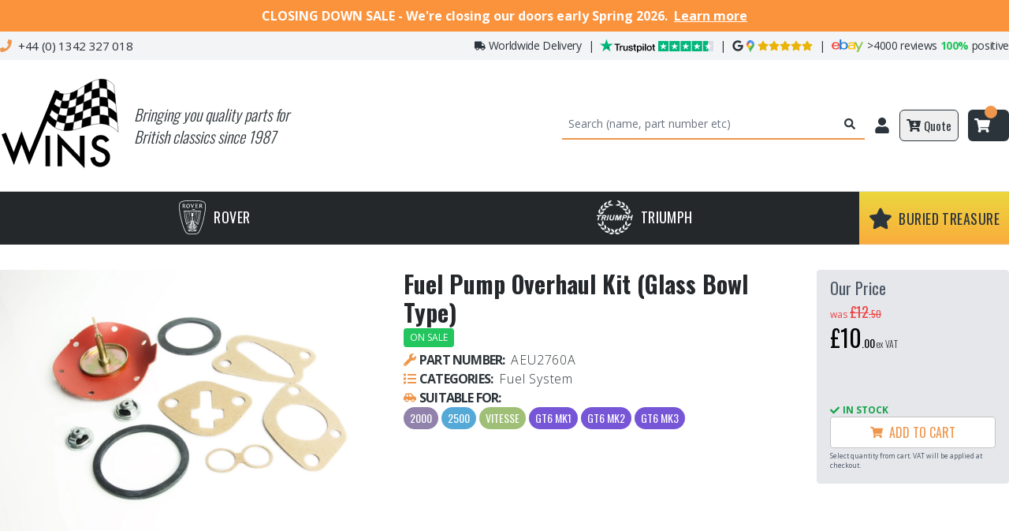

--- FILE ---
content_type: application/javascript; charset=utf-8
request_url: https://www.winsinternational.co.uk/_next/static/chunks/pages/index-b81498cd5d1b2794.js
body_size: 3398
content:
(self.webpackChunk_N_E=self.webpackChunk_N_E||[]).push([[405],{4453:function(e,s,t){(window.__NEXT_P=window.__NEXT_P||[]).push(["/",function(){return t(5543)}])},5824:function(e,s,t){"use strict";var a=t(4489),l=t(2676);t(5271);var r=t(7747);function i(){let e=(0,a._)(["\n  .slick-slider { \n    touch-action: unset;\n    -ms-touch-action: unset;\n  };\n\n\n  .slick-prev {\n    z-index: 1;\n    left: 10px;\n    color: black;\n  };\n\n  .slick-next {\n    z-index: 1;\n    right: 10px;\n  };\n\n  .slick-dots {\n    bottom: -20px\n  }\n"]);return i=function(){return e},e}let n=t(4646).ZP.div(i());s.Z=e=>{let{slides:s,uniqueSettings:t}=e,a={dots:!0,infinite:!0,speed:500,slidesToShow:1,slidesToScroll:1,arrows:!0,...t};return(0,l.jsx)(n,{className:"h-full w-full",children:(0,l.jsx)(r.Z,{...a,children:s.map((e,s)=>(0,l.jsx)("div",{children:e},s))})})}},5543:function(e,s,t){"use strict";t.r(s),t.d(s,{__N_SSG:function(){return w},default:function(){return v}});var a=t(2676),l=t(6498),r=t.n(l);t(5271);var i=t(5810),n=e=>{let{products:s}=e;return(0,a.jsx)("div",{className:"mx-2 md:m-0 md:w-full h-full",children:(0,a.jsx)("div",{children:(0,a.jsx)("div",{className:"grid sm:grid-cols-2 lg:grid-cols-3 gap-4 xl:grid-cols-4",children:s.map(e=>(0,a.jsx)("div",{children:(0,a.jsx)(i.Z,{productView:"cards",product:e})},e.partNumber))})})})},o=t(6217),c=t.n(o),d=t(5824),x=t(5328),m=t.n(x);let h=e=>{let{heading:s,subHeadingPt1:t,subHeadingPt2:l,imageUrl:r}=e;return(0,a.jsxs)("div",{className:"jsx-430c18830bef695 banner-item relative",children:[(0,a.jsx)("div",{style:{zIndex:-10},className:"jsx-430c18830bef695 absolute banner-item",children:(0,a.jsx)(m(),{src:r,alt:"Image - ".concat(s),priority:!0,quality:48,fill:!0,sizes:"100vw",style:{objectFit:"cover"}})}),s&&(0,a.jsxs)("div",{className:"jsx-430c18830bef695 p-8 flex h-full justify-end flex-col z-10",children:[(0,a.jsx)("div",{className:"jsx-430c18830bef695 font-oswald text-primary text-2xl bg-white px-2 fit-content fit-content",children:s}),(0,a.jsxs)("div",{className:"jsx-430c18830bef695 bg-white px-2 py-1 text-sm uppercase fit-content",children:[(0,a.jsx)("span",{className:"jsx-430c18830bef695 font-bold",children:t})," | ",l]})]}),(0,a.jsx)(c(),{id:"430c18830bef695",children:".banner-item.jsx-430c18830bef695{height:480px;width:100%}.fit-content.jsx-430c18830bef695{width:-webkit-fit-content;width:-moz-fit-content;width:fit-content;width:-moz-fit-content}}\n      "})]})},u=e=>{let{bannerData:s}=e,t=s.sort((e,s)=>e.sortOrder-s.sortOrder).map(e=>(0,a.jsx)(h,{heading:e.heading,subHeadingPt1:e.subHeadingPt1,subHeadingPt2:e.subHeadingPt2,imageUrl:e.image.url}));return(0,a.jsxs)("div",{className:"jsx-918e3ac6a849131d flex justify-center items-center text-xl w-full banner-height",children:[(0,a.jsx)(d.Z,{slides:t,uniqueSettings:{autoplay:!0,autoplaySpeed:3200,arrows:!1}}),(0,a.jsx)(c(),{id:"918e3ac6a849131d",children:".banner-height.jsx-918e3ac6a849131d{height:auto}"})]})};var g=e=>{let{imagePath:s,title:t,body:l,layout:r,bgcolor:i,textColor:n}=e;return(0,a.jsxs)("div",{className:"w-full flex flex-col lg:flex-row ".concat("img-right"===r?"lg:flex-row-reverse":""),style:{height:"440px"},children:[(0,a.jsx)("div",{className:"relative flex-grow md:h-auto w-full ".concat("img-right"===r?"lg:w-2/5":"lg:w-3/5"),children:(0,a.jsx)(m(),{alt:"Wins-office",src:s,quality:45,fill:!0,sizes:"100vw",style:{objectFit:"cover"}})}),(0,a.jsxs)("div",{className:"".concat("img-right"===r?"lg:w-3/5 md:pl-32 xl:pl-48":"lg:w-2/5 md:pr-24 xl:pr-48"," w-full lg:flex-grow flex flex-col justify-center p-4 lg:p-8 ").concat(i),children:[(0,a.jsx)("h1",{className:"font-oswald text-3xl mb-4 ".concat(n),children:t}),(0,a.jsx)("p",{className:"leading-loose italic text-sm md:text-base lg:text-xl  ".concat(n),children:l})]})]})},p=t(6618),f=t(6567),b=t(1944),j=()=>(0,a.jsx)("section",{className:"relative mt-8",id:"closing-down-banner",children:(0,a.jsxs)("div",{className:"md:px-8 py-12 md:py-16 relative overflow-hidden bg-gradient-to-br from-orange-200 to-orange-400",children:[(0,a.jsxs)("div",{className:"pointer-events-none absolute inset-0 z-0",children:[(0,a.jsx)(b.Q,{src:"/svg/orange-accent.svg",beforeInjection:e=>{e.setAttribute("class","absolute bottom-[-40px] left-[-80px] opacity-30 md:opacity-50 scale-110")}}),(0,a.jsx)(b.Q,{src:"/wins-flag.svg",beforeInjection:e=>{e.setAttribute("class","absolute -top-16 -right-32 opacity-10 md:opacity-20 z-0 -rotate-2")}})]}),(0,a.jsx)("div",{className:"relative z-10 container mx-auto px-3",children:(0,a.jsxs)("div",{className:"max-w-5xl",children:[(0,a.jsx)("p",{className:"uppercase tracking-widest font-semibold text-sm md:text-base mb-2 bg-white bg-opacity-10 inline-block px-3 py-1 rounded",children:"UNTIL EARLY SPRING 2026"}),(0,a.jsx)("h1",{className:"font-oswald font-extrabold leading-tight text-4xl md:text-6xl",children:"CLOSING DOWN SALE"}),(0,a.jsx)("p",{className:"font-oswald font-semibold uppercase tracking-wide text-lg md:text-2xl mt-3",children:"Everything Must Go \xb7 Huge discounts on all stock"}),(0,a.jsx)("p",{className:"mt-6 text-lg md:text-xl max-w-3xl",children:"After 40 years of providing you with quality new original, aftermarket and used parts, Wins will be closing its doors early Spring 2026 due to retirement."}),(0,a.jsx)("p",{className:"mt-3 text-lg md:text-xl max-w-3xl",children:"Now is your chance to stock up on your favourite parts and grab a bargain! We'll be updating our pricing daily so check back regularly to see what's new, or contact us."}),(0,a.jsx)("blockquote",{className:"mt-6 border-l-4 border-white border-opacity-30 pl-4 italic text-lg md:text-xl max-w-3xl",children:"“We would like to thank our loyal and lovely customers for supporting us over the years, it's been a pleasure serving you all.”"}),(0,a.jsxs)("div",{className:"mt-6 flex flex-col sm:flex-row items-start sm:items-center gap-3",children:[(0,a.jsxs)("a",{href:"tel:+441342327018",className:"inline-flex items-center rounded-full bg-white bg-opacity-10 hover:bg-opacity-20 transition border border-white border-opacity-30 px-4 py-2","aria-label":"Call Wins International",children:[(0,a.jsx)(f.I7T,{className:"mr-2"})," +44 (0) 1342 327 018"]}),(0,a.jsxs)("a",{href:"mailto:sales@winsinternational.co.uk",target:"_blank",className:"inline-flex items-center rounded-full bg-white bg-opacity-10 hover:bg-opacity-20 transition border border-white border-opacity-30 px-4 py-2","aria-label":"Email Wins International",children:[(0,a.jsx)(f.SRX,{className:"mr-2"})," sales@winsinternational.co.uk"]})]})]})}),(0,a.jsx)("div",{className:"mt-12 mx-6 relative z-20",children:(0,a.jsx)("div",{className:"container mx-auto",children:(0,a.jsxs)("div",{className:"grid grid-cols-1 md:grid-cols-3 gap-4 md:gap-6",children:[(0,a.jsxs)("div",{className:"bg-white rounded-xl shadow-lg border border-gray-200 p-6 relative z-20",children:[(0,a.jsxs)("div",{className:"flex items-center gap-3 mb-3",children:[(0,a.jsx)("span",{className:"flex-shrink-0 inline-flex h-8 w-8 items-center justify-center rounded-md bg-orange-100 text-orange-700",children:(0,a.jsx)(f.U41,{})}),(0,a.jsx)("h3",{className:"font-oswald text-xl md:text-2xl font-bold",children:"Can't find a part?"})]}),(0,a.jsxs)("div",{className:"text-gray-700 leading-relaxed space-y-2",children:[(0,a.jsx)("p",{children:"Call or email us. We have a warehouse full of stock, not all available online (especially our used inventory!)."}),(0,a.jsx)("p",{children:"Doors, bonnets, bootlids, various panels, etc, etc."})]})]}),(0,a.jsxs)("div",{className:"bg-white rounded-xl shadow-lg border border-gray-200 p-6 relative z-20",children:[(0,a.jsxs)("div",{className:"flex items-center gap-3 mb-3",children:[(0,a.jsx)("span",{className:"inline-flex h-8 w-8 items-center justify-center rounded-md bg-orange-100 text-orange-700",children:(0,a.jsx)(f.KSn,{})}),(0,a.jsx)("h3",{className:"font-oswald text-xl md:text-2xl font-bold",children:"Once it's gone, it's gone."})]}),(0,a.jsxs)("div",{className:"text-gray-700 leading-relaxed",children:[(0,a.jsx)("p",{children:"Everything has to go, so don't miss out. You're welcome to come and browse in-person and make us an offer."}),(0,a.jsx)("p",{})]})]}),(0,a.jsxs)("div",{className:"bg-white rounded-xl shadow-lg border border-gray-200 p-6 relative z-20",children:[(0,a.jsxs)("div",{className:"flex items-center gap-3 mb-3",children:[(0,a.jsx)("span",{className:"inline-flex h-8 w-8 items-center justify-center rounded-md bg-orange-100 text-orange-700",children:(0,a.jsx)(f.YxP,{})}),(0,a.jsx)("h3",{className:"font-oswald text-xl md:text-2xl font-bold",children:"We're open to offers!"})]}),(0,a.jsxs)("div",{className:"text-gray-700 leading-relaxed space-y-2",children:[(0,a.jsx)("p",{children:"Whether trade or private, we're open to offers across the board, just reach out."}),(0,a.jsx)("p",{children:"No reasonable offers will be refused."})]})]})]})})})]})}),w=!0,v=e=>(0,a.jsxs)(a.Fragment,{children:[(0,a.jsx)(p.Z,{}),(0,a.jsxs)("div",{className:"xl:container xl:mx-auto",children:[(0,a.jsx)(u,{bannerData:e.bannerData}),(0,a.jsx)(j,{})]}),(0,a.jsxs)("div",{className:"container mx-auto my-4",children:[(0,a.jsxs)("h2",{className:"text-3xl font-medium font-oswald mb-1 ml-2 sm:ml-0",children:["Featured"," ",(0,a.jsx)(r(),{href:"/products",className:"text-xs",children:"See all products..."})]}),(0,a.jsx)(n,{products:e.featuredProductsData}),(0,a.jsx)("div",{className:"h-16"}),(0,a.jsxs)("h2",{className:"text-3xl font-medium font-oswald mb-1 ml-2 sm:ml-0",children:["Popular"," ",(0,a.jsx)(r(),{href:"/products?order=mostpopular",className:"text-xs",children:"See more popular products..."})]}),(0,a.jsx)(n,{products:e.popularProductsData}),(0,a.jsx)("div",{className:"h-16"}),(0,a.jsxs)("h2",{className:"text-3xl font-medium font-oswald mb-1 ml-2 sm:ml-0",children:["Newly Added"," ",(0,a.jsx)(r(),{href:"/products?order=newlyadded",className:"text-xs",children:"See more newly added products..."})]}),(0,a.jsx)(n,{products:e.newlyAddedProductsData})]}),(0,a.jsx)(g,{imagePath:"/images/wins-warehouse-5-faded.jpeg",title:"Accepting Only The Best",body:"Wins started as a labour of love for Triumph’s and Rover P6’s and with that comes an expectation of only the best. We make sure to only stock products that will help your classic run like you have always imagined.",layout:"img-left",bgcolor:"bg-gray-700",textColor:"text-gray-200"}),(0,a.jsx)(g,{imagePath:"/images/wins-warehouse-2-faded.jpeg",title:"Family Run, Customer First",body:"Emerging from a passion for restoring British Classics some 40+ years ago, was a sense of personal responsibility to serve and preserve the British Classic Car Industry. Established in 1987, Wins International has proudly become a leading supplier of Triumph and Rover P6 parts. We understand how important classic cars are to our customers and therefore we at Wins International take great pride in serving British Classic car enthusiasts across the world, through our customer centric approach.",layout:"img-right",bgcolor:"bg-gray-100",textColor:"text-body"})]})}},function(e){e.O(0,[865,328,747,601,810,888,774,179],function(){return e(e.s=4453)}),_N_E=e.O()}]);

--- FILE ---
content_type: application/javascript; charset=utf-8
request_url: https://www.winsinternational.co.uk/_next/static/chunks/pages/pages/contact-us-71fb22be219f9bc3.js
body_size: 2230
content:
(self.webpackChunk_N_E=self.webpackChunk_N_E||[]).push([[493],{7603:function(e,r,s){(window.__NEXT_P=window.__NEXT_P||[]).push(["/pages/contact-us",function(){return s(9492)}])},6618:function(e,r,s){"use strict";var t=s(2676),i=s(5271),l=s(1944),n=s(6498),a=s.n(n),o=s(6567),d=s(5495);let c=e=>{let{setActivePanel:r,carModels:s}=e;return(0,t.jsx)("div",{className:"md:w-2/3",children:(0,t.jsx)("div",{className:"flex w-full justify-center md:justify-start",children:(0,t.jsx)("div",{className:"my-2 grid grid-rows-10 md:grid-rows-7 grid-flow-col gap-y-6 gap-x-12 lg:gap-x-20",children:s.map(e=>(0,t.jsx)("div",{children:(0,t.jsxs)("div",{className:"flex items-center hover:text-primary",children:[(0,t.jsx)(o.Dli,{className:"text-primary mr-1 text-xs"}),(0,t.jsx)("div",{className:"tracking-wide font-bold",onClick:()=>{r("none")},children:(0,t.jsx)(a(),{href:"/products?models=".concat(e.reference),children:e.model})})]})},e.reference))})})})};r.Z=e=>{let[r,s]=(0,i.useState)("none");return(0,t.jsx)("div",{className:"bg-dark_grey z-10 relative",id:"navbar",children:(0,t.jsx)("div",{className:"container mx-auto",children:(0,t.jsxs)("ul",{className:"flex",children:[(0,t.jsxs)("li",{className:"flex-1",onMouseEnter:()=>{s("rover")},onMouseLeave:()=>{s("none")},children:[(0,t.jsxs)("div",{style:{height:"4.2rem"},className:"h-full flex items-center justify-center relative text-center px-4 border-b-4 border-dark_grey hover:border-primary text-white",children:[(0,t.jsx)(l.Q,{src:"/rover_logo_lgray.svg",beforeInjection:e=>{e.setAttribute("style","height: 2.7rem; width: auto; padding-right: 10px; margin-top: 1px;")}}),(0,t.jsx)("span",{className:"font-oswald text-lg font-normal tracking-wide",children:"ROVER"})]}),(0,t.jsx)("div",{className:"bg-white w-full absolute left-0 py-3 border-b-4 border-primary ".concat("rover"===r?"block":"hidden"),children:(0,t.jsxs)("div",{className:"container mx-auto flex flex-col md:flex-row",children:[(0,t.jsx)("div",{className:"md:w-1/3 m-3 flex justify-center items-center",children:(0,t.jsx)("div",{children:(0,t.jsx)(l.Q,{src:"/rover_logo.svg",beforeInjection:e=>{e.setAttribute("style","height: 11rem; width: auto; padding-right: 5px; margin-top: 1px;")}})})}),(0,t.jsx)(c,{setActivePanel:s,carModels:d.p9.rover})]})})]},"rover"),(0,t.jsxs)("li",{className:"flex-1",onMouseEnter:()=>{s("triumph")},onMouseLeave:()=>{s("none")},children:[(0,t.jsxs)("div",{style:{height:"4.2rem"},className:"h-full flex items-center justify-center relative text-center px-4 border-b-4 border-dark_grey hover:border-primary text-white",children:[(0,t.jsx)(l.Q,{src:"/triumph_logo_lgray.svg",beforeInjection:e=>{e.setAttribute("style","height: 2.7rem; width: auto; padding-right: 10px; margin-top: 1px;")}}),(0,t.jsx)("span",{className:"font-oswald text-lg font-normal tracking-wide",children:"TRIUMPH"})]}),(0,t.jsx)("div",{className:"bg-white w-full absolute left-0 py-3 border-b-4 border-primary ".concat("triumph"===r?"block":"hidden"),children:(0,t.jsxs)("div",{className:"container mx-auto flex flex-col md:flex-row",children:[(0,t.jsx)("div",{className:"md:w-1/3 m-3 flex justify-center items-center",children:(0,t.jsx)("div",{children:(0,t.jsx)(l.Q,{src:"/triumph_logo.svg",beforeInjection:e=>{e.setAttribute("style","height: 11rem; width: auto; padding-right: 5px; margin-top: 1px;")}})})}),(0,t.jsx)(c,{setActivePanel:s,carModels:d.p9.triumph})]})})]},"triumph"),(0,t.jsx)("li",{className:"buried-treasure-bg",children:(0,t.jsxs)(a(),{href:"/products?buriedTreasure=true",className:"h-full cursor-pointer px-3 font-oswald text-lg text-secondary tracking-wide flex justify-center items-center",children:[(0,t.jsx)(o.QJe,{className:"text-3xl mr-2 hidden md:block"})," BURIED TREASURE"]})})]})})})}},5495:function(e,r,s){"use strict";s.d(r,{Eo:function(){return t},cj:function(){return i},p9:function(){return l}});let t={nameaz:"Name: A-Z",nameza:"Name: Z-A",pricelowestfirst:"Price: Lowest first",pricehighestfirst:"Price: Highest first",mostpopular:"Most popular",newlyadded:"Newly Added"},i=22,l={rover:[{model:"P6 2000",reference:"rover_p6-2000"},{model:"P6 2200",reference:"rover_p6-2200"},{model:"P6 3500",reference:"rover_p6-3500"}],triumph:[{model:"2000",reference:"triumph_2000"},{model:"2500",reference:"triumph_2500"},{model:"Dolomite 1300",reference:"triumph_dolomite-1300"},{model:"Dolomite 1500",reference:"triumph_dolomite-1500"},{model:"Dolomite 1850",reference:"triumph_dolomite-1850"},{model:"Dolomite Sprint",reference:"triumph_dolomite-sprint"},{model:"GT6 Mk1",reference:"triumph_gt6-mk1"},{model:"GT6 Mk2",reference:"triumph_gt6-mk2"},{model:"GT6 Mk3",reference:"triumph_gt6-mk3"},{model:"Herald",reference:"triumph_herald"},{model:"Spitfire 1500",reference:"triumph_spitfire-1500"},{model:"Spitfire Mk1",reference:"triumph_spitfire-mk1"},{model:"Spitfire Mk2",reference:"triumph_spitfire-mk2"},{model:"Spitfire Mk3",reference:"triumph_spitfire-mk3"},{model:"Spitfire MkIV",reference:"triumph_spitfire-mkiv"},{model:"Stag",reference:"triumph_stag"},{model:"Toledo",reference:"triumph_toledo"},{model:"TR6",reference:"triumph_tr6"},{model:"Vitesse",reference:"triumph_vitesse"}]}},9492:function(e,r,s){"use strict";s.r(r),s.d(r,{default:function(){return c}});var t=s(4489),i=s(2676),l=s(4646);s(5271);var n=()=>(0,i.jsx)("div",{style:{height:"550px",width:"100%"},children:(0,i.jsx)("iframe",{width:"100%",height:"100%",style:{border:"0"},src:"https://www.google.com/maps/embed/v1/place?q=place_id:ChIJzQ1QsDP2dUgRcHFEqnYKMqo&key=AIzaSyDLok7BpOzv0-_Avqz5IXSV78ZbEV1_jH8",allowFullScreen:!0})}),a=s(6618);function o(){let e=(0,t._)(["\n  h2 {\n    font-family: Oswald;\n    font-size: 1.7em;\n    margin-top: 1em;\n  }\n\n  h3 {\n    font-family: Oswald;\n    font-size: 1.3em;\n  }\n\n  h4 {\n    font-family: Oswald;\n    font-size: 1.1em;\n  }\n\n  a {\n    color: #ee964b;\n    text-decoration: underline;\n\n    &:hover {\n      color: #f0a96d;\n    }\n  }\n\n  ul {\n    list-style-position: inside;\n    list-style-type: square;\n    margin-top: -1.2em;\n    margin-bottom: 1.2em;\n  }\n"]);return o=function(){return e},e}let d=l.ZP.div(o());var c=e=>{let{params:r}=e,s=new Date().toLocaleDateString("en-US",{weekday:"long"});try{return(0,i.jsxs)(i.Fragment,{children:[(0,i.jsx)(a.Z,{}),(0,i.jsx)("div",{className:"container mx-auto my-12 px-3 sm:px-2 xl:px-0",children:(0,i.jsxs)(d,{children:[(0,i.jsx)("h1",{className:"mb-4 font-oswald text-4xl",children:"Contact Us"}),(0,i.jsxs)("div",{className:"flex w-full flex-col gap-2 sm:flex-row",children:[(0,i.jsxs)("div",{className:"flex-1",children:[(0,i.jsx)("h2",{className:"text-primary",children:"Our Address"}),(0,i.jsx)("p",{className:"mb-0",children:"Wins International Ltd"}),(0,i.jsx)("p",{className:"mb-0",children:"Unit 21b, Durkins Road"}),(0,i.jsx)("p",{className:"mb-0",children:"Charlwoods Road Industrial Estate"}),(0,i.jsx)("p",{className:"mb-0",children:"East Grinstead"}),(0,i.jsx)("p",{className:"mb-0",children:"West Sussex"}),(0,i.jsx)("p",{className:"mb-0",children:"RH19 2ER"}),(0,i.jsx)("p",{className:"mb-0",children:"For sat nav, please use: RH19 2RW"}),(0,i.jsx)("h2",{className:"mt-4 mb-1 font-oswald text-2xl text-primary",children:"Phone"}),(0,i.jsx)("p",{children:"01342 327018"}),(0,i.jsx)("h2",{className:"text-primary",children:"Email"}),(0,i.jsx)("a",{href:"mailto:sales@winsinternational.co.uk",children:"sales@winsinternational.co.uk"})]}),(0,i.jsxs)("div",{className:"flex-1",children:[(0,i.jsx)("h2",{className:"text-primary",children:"Opening hours"}),(0,i.jsxs)("p",{className:"mb-4 text-xs",children:["Please note: These are our regular hours which may very during holiday periods. We are typically closed on UK bank holidays. Holiday period hours will typically be updated separately below as well as on"," ",(0,i.jsx)("a",{href:"https://maps.google.com/maps?cid=12263876240062312816",children:"Google"}),"."]}),(0,i.jsx)("div",{className:"table",children:(0,i.jsx)("div",{className:"table-row-group",children:[{day:"Monday",hours:"10am-4:00pm"},{day:"Tuesday",hours:"10am-4:00pm"},{day:"Wednesday",hours:"10am-4:00pm"},{day:"Thursday",hours:"10am-4:00pm"},{day:"Friday",hours:"10am-4:00pm"},{day:"Saturday",hours:"Closed"},{day:"Sunday",hours:"Closed"},{day:"Bank holidays",hours:"Closed"}].map(e=>(0,i.jsxs)("div",{className:"table-row ".concat(e.day===s&&"font-bold text-primary"),children:[(0,i.jsx)("div",{className:"table-cell pr-8",children:e.day}),(0,i.jsx)("div",{className:"table-cell font-semibold",children:e.hours})]},e.day))})})]})]})]})}),(0,i.jsx)(n,{})]})}catch(e){return(0,i.jsx)("div",{children:"Sorry, an error occured loading this page"})}}}},function(e){e.O(0,[888,774,179],function(){return e(e.s=7603)}),_N_E=e.O()}]);

--- FILE ---
content_type: image/svg+xml
request_url: https://www.winsinternational.co.uk/google-maps.svg
body_size: 249
content:
<svg width="84" height="123" viewBox="0 0 84 123" fill="none" xmlns="http://www.w3.org/2000/svg">
<path d="M77.2799 67.0799H77.3099C77.3099 67.0799 65.9999 83.6699 56.4899 95.9999C48.2699 106.65 45.8699 115.77 45.1799 120.18C44.9099 121.8 43.5899 123 41.9999 123C40.4099 123 39.0899 121.8 38.8199 120.18C38.1299 115.77 35.7299 106.65 27.5099 95.9999C26.2499 94.3499 24.9599 92.6399 23.6699 90.8999L54.7199 53.9999L79.7099 24.3599C82.4699 30.1499 83.9999 36.6299 83.9999 43.4999C83.9999 52.1999 81.5099 60.2699 77.2799 67.0799Z" fill="#48B564"/>
<path d="M54.7198 54L23.6698 90.9C15.2098 79.56 6.68982 67.08 6.68982 67.08H6.71982C5.81982 65.64 5.00982 64.17 4.31982 62.64L29.2798 33C26.9098 35.85 25.4998 39.51 25.4998 43.5C25.4998 52.62 32.8798 60 41.9998 60C47.1298 60 51.7198 57.66 54.7198 54Z" fill="#FCC60E"/>
<path d="M55.2001 2.22L29.4901 32.76L9.81006 15.6C17.4901 6.06 29.0701 0 42.0001 0C46.6201 0 51.0601 0.779999 55.2001 2.22Z" fill="#2C85EB"/>
<path d="M29.49 32.7601L29.28 33.0001L4.32 62.6401C1.56 56.8501 0 50.3701 0 43.5001C0 32.8801 3.69 23.1301 9.81 15.6001L29.49 32.7601Z" fill="#ED5748"/>
<path d="M54.7198 54.0002C57.0898 51.1502 58.4998 47.4902 58.4998 43.5002C58.4998 34.3802 51.1198 27.0002 41.9998 27.0002C36.8698 27.0002 32.2798 29.3402 29.2798 33.0002L55.1998 2.22021C65.9698 5.88021 74.7898 13.9502 79.7098 24.3602L54.7198 54.0002Z" fill="#5695F6"/>
</svg>


--- FILE ---
content_type: application/javascript; charset=utf-8
request_url: https://www.winsinternational.co.uk/_next/static/chunks/pages/_app-288c4e19bab9e9c9.js
body_size: 53999
content:
(self.webpackChunk_N_E=self.webpackChunk_N_E||[]).push([[888],{725:function(e,t){"use strict";/*!
 * content-type
 * Copyright(c) 2015 Douglas Christopher Wilson
 * MIT Licensed
 */var r=/; *([!#$%&'*+.^_`|~0-9A-Za-z-]+) *= *("(?:[\u000b\u0020\u0021\u0023-\u005b\u005d-\u007e\u0080-\u00ff]|\\[\u000b\u0020-\u00ff])*"|[!#$%&'*+.^_`|~0-9A-Za-z-]+) */g,n=/\\([\u000b\u0020-\u00ff])/g,i=/^[!#$%&'*+.^_`|~0-9A-Za-z-]+\/[!#$%&'*+.^_`|~0-9A-Za-z-]+$/;function a(e){this.parameters=Object.create(null),this.type=e}t.Q=function(e){if(!e)throw TypeError("argument string is required");var t,o,s,c="object"==typeof e?function(e){var t;if("function"==typeof e.getHeader?t=e.getHeader("content-type"):"object"==typeof e.headers&&(t=e.headers&&e.headers["content-type"]),"string"!=typeof t)throw TypeError("content-type header is missing from object");return t}(e):e;if("string"!=typeof c)throw TypeError("argument string is required to be a string");var l=c.indexOf(";"),u=-1!==l?c.slice(0,l).trim():c.trim();if(!i.test(u))throw TypeError("invalid media type");var d=new a(u.toLowerCase());if(-1!==l){for(r.lastIndex=l;o=r.exec(c);){if(o.index!==l)throw TypeError("invalid parameter format");l+=o[0].length,t=o[1].toLowerCase(),34===(s=o[2]).charCodeAt(0)&&-1!==(s=s.slice(1,-1)).indexOf("\\")&&(s=s.replace(n,"$1")),d.parameters[t]=s}if(l!==c.length)throw TypeError("invalid parameter format")}return d}},3188:function(e,t){"use strict";/*!
 * cookie
 * Copyright(c) 2012-2014 Roman Shtylman
 * Copyright(c) 2015 Douglas Christopher Wilson
 * MIT Licensed
 */t.parse=function(e,t){if("string"!=typeof e)throw TypeError("argument str must be a string");for(var n={},i=e.split(";"),a=(t||{}).decode||r,o=0;o<i.length;o++){var s=i[o],c=s.indexOf("=");if(!(c<0)){var l=s.substring(0,c).trim();if(void 0==n[l]){var u=s.substring(c+1,s.length).trim();'"'===u[0]&&(u=u.slice(1,-1)),n[l]=function(e,t){try{return t(e)}catch(t){return e}}(u,a)}}}return n},t.serialize=function(e,t,r){var a=r||{},o=a.encode||n;if("function"!=typeof o)throw TypeError("option encode is invalid");if(!i.test(e))throw TypeError("argument name is invalid");var s=o(t);if(s&&!i.test(s))throw TypeError("argument val is invalid");var c=e+"="+s;if(null!=a.maxAge){var l=a.maxAge-0;if(isNaN(l)||!isFinite(l))throw TypeError("option maxAge is invalid");c+="; Max-Age="+Math.floor(l)}if(a.domain){if(!i.test(a.domain))throw TypeError("option domain is invalid");c+="; Domain="+a.domain}if(a.path){if(!i.test(a.path))throw TypeError("option path is invalid");c+="; Path="+a.path}if(a.expires){if("function"!=typeof a.expires.toUTCString)throw TypeError("option expires is invalid");c+="; Expires="+a.expires.toUTCString()}if(a.httpOnly&&(c+="; HttpOnly"),a.secure&&(c+="; Secure"),a.sameSite)switch("string"==typeof a.sameSite?a.sameSite.toLowerCase():a.sameSite){case!0:case"strict":c+="; SameSite=Strict";break;case"lax":c+="; SameSite=Lax";break;case"none":c+="; SameSite=None";break;default:throw TypeError("option sameSite is invalid")}return c};var r=decodeURIComponent,n=encodeURIComponent,i=/^[\u0009\u0020-\u007e\u0080-\u00ff]+$/},2535:function(e,t,r){"use strict";var n=r(6237),i={childContextTypes:!0,contextType:!0,contextTypes:!0,defaultProps:!0,displayName:!0,getDefaultProps:!0,getDerivedStateFromError:!0,getDerivedStateFromProps:!0,mixins:!0,propTypes:!0,type:!0},a={name:!0,length:!0,prototype:!0,caller:!0,callee:!0,arguments:!0,arity:!0},o={$$typeof:!0,compare:!0,defaultProps:!0,displayName:!0,propTypes:!0,type:!0},s={};function c(e){return n.isMemo(e)?o:s[e.$$typeof]||i}s[n.ForwardRef]={$$typeof:!0,render:!0,defaultProps:!0,displayName:!0,propTypes:!0},s[n.Memo]=o;var l=Object.defineProperty,u=Object.getOwnPropertyNames,d=Object.getOwnPropertySymbols,f=Object.getOwnPropertyDescriptor,m=Object.getPrototypeOf,p=Object.prototype;e.exports=function e(t,r,n){if("string"!=typeof r){if(p){var i=m(r);i&&i!==p&&e(t,i,n)}var o=u(r);d&&(o=o.concat(d(r)));for(var s=c(t),h=c(r),v=0;v<o.length;++v){var g=o[v];if(!a[g]&&!(n&&n[g])&&!(h&&h[g])&&!(s&&s[g])){var b=f(r,g);try{l(t,g,b)}catch(e){}}}}return t}},937:function(e,t,r){"use strict";var n,i;e.exports=(null==(n=r.g.process)?void 0:n.env)&&"object"==typeof(null==(i=r.g.process)?void 0:i.env)?r.g.process:r(8592)},9681:function(e,t,r){(window.__NEXT_P=window.__NEXT_P||[]).push(["/_app",function(){return r(291)}])},2127:function(e,t,r){"use strict";r.d(t,{Z:function(){return c}});var n=r(2676),i=r(5271),a=r(5618),o=r(6567),s=r(8442);function c(e){let{setSaveQuoteOpen:t,isPopup:r}=e,[c,l]=(0,i.useState)(!0),[u,d]=(0,i.useState)(""),[f,m]=(0,i.useState)(0),[p,h]=(0,i.useState)(""),[v,g]=(0,i.useState)([]),[b,y]=(0,i.useState)({name:"",email:"",phone:"",company:"",addressFullName:"",province:"",address1:"",address2:"",town:"",postcode:"",country:""}),[x,S]=(0,i.useState)(),w=[{name:"United Kingdom",code:"GB"},{name:"France",code:"FR"},{name:"Germany",code:"DE"},{name:"-------",code:"--"},{name:"Afghanistan",code:"AF"},{name:"\xc5land Islands",code:"AX"},{name:"Albania",code:"AL"},{name:"Algeria",code:"DZ"},{name:"American Samoa",code:"AS"},{name:"Andorra",code:"AD"},{name:"Angola",code:"AO"},{name:"Anguilla",code:"AI"},{name:"Antarctica",code:"AQ"},{name:"Antigua and Barbuda",code:"AG"},{name:"Argentina",code:"AR"},{name:"Armenia",code:"AM"},{name:"Aruba",code:"AW"},{name:"Australia",code:"AU"},{name:"Austria",code:"AT"},{name:"Azerbaijan",code:"AZ"},{name:"Bahamas",code:"BS"},{name:"Bahrain",code:"BH"},{name:"Bangladesh",code:"BD"},{name:"Barbados",code:"BB"},{name:"Belarus",code:"BY"},{name:"Belgium",code:"BE"},{name:"Belize",code:"BZ"},{name:"Benin",code:"BJ"},{name:"Bermuda",code:"BM"},{name:"Bhutan",code:"BT"},{name:"Bolivia",code:"BO"},{name:"Bosnia and Herzegovina",code:"BA"},{name:"Botswana",code:"BW"},{name:"Bouvet Island",code:"BV"},{name:"Brazil",code:"BR"},{name:"British Indian Ocean Territory",code:"IO"},{name:"Brunei Darussalam",code:"BN"},{name:"Bulgaria",code:"BG"},{name:"Burkina Faso",code:"BF"},{name:"Burundi",code:"BI"},{name:"Cambodia",code:"KH"},{name:"Cameroon",code:"CM"},{name:"Canada",code:"CA"},{name:"Cape Verde",code:"CV"},{name:"Cayman Islands",code:"KY"},{name:"Central African Republic",code:"CF"},{name:"Chad",code:"TD"},{name:"Chile",code:"CL"},{name:"China",code:"CN"},{name:"Christmas Island",code:"CX"},{name:"Cocos (Keeling) Islands",code:"CC"},{name:"Colombia",code:"CO"},{name:"Comoros",code:"KM"},{name:"Congo",code:"CG"},{name:"Congo, The Democratic Republic of the",code:"CD"},{name:"Cook Islands",code:"CK"},{name:"Costa Rica",code:"CR"},{name:"Cote D'Ivoire",code:"CI"},{name:"Croatia",code:"HR"},{name:"Cuba",code:"CU"},{name:"Cyprus",code:"CY"},{name:"Czech Republic",code:"CZ"},{name:"Denmark",code:"DK"},{name:"Djibouti",code:"DJ"},{name:"Dominica",code:"DM"},{name:"Dominican Republic",code:"DO"},{name:"Ecuador",code:"EC"},{name:"Egypt",code:"EG"},{name:"El Salvador",code:"SV"},{name:"Equatorial Guinea",code:"GQ"},{name:"Eritrea",code:"ER"},{name:"Estonia",code:"EE"},{name:"Ethiopia",code:"ET"},{name:"Falkland Islands (Malvinas)",code:"FK"},{name:"Faroe Islands",code:"FO"},{name:"Fiji",code:"FJ"},{name:"Finland",code:"FI"},{name:"France",code:"FR"},{name:"French Guiana",code:"GF"},{name:"French Polynesia",code:"PF"},{name:"French Southern Territories",code:"TF"},{name:"Gabon",code:"GA"},{name:"Gambia",code:"GM"},{name:"Georgia",code:"GE"},{name:"Germany",code:"DE"},{name:"Ghana",code:"GH"},{name:"Gibraltar",code:"GI"},{name:"Greece",code:"GR"},{name:"Greenland",code:"GL"},{name:"Grenada",code:"GD"},{name:"Guadeloupe",code:"GP"},{name:"Guam",code:"GU"},{name:"Guatemala",code:"GT"},{name:"Guernsey",code:"GG"},{name:"Guinea",code:"GN"},{name:"Guinea-Bissau",code:"GW"},{name:"Guyana",code:"GY"},{name:"Haiti",code:"HT"},{name:"Heard Island and Mcdonald Islands",code:"HM"},{name:"Holy See (Vatican City State)",code:"VA"},{name:"Honduras",code:"HN"},{name:"Hong Kong",code:"HK"},{name:"Hungary",code:"HU"},{name:"Iceland",code:"IS"},{name:"India",code:"IN"},{name:"Indonesia",code:"ID"},{name:"Iran, Islamic Republic Of",code:"IR"},{name:"Iraq",code:"IQ"},{name:"Ireland",code:"IE"},{name:"Isle of Man",code:"IM"},{name:"Israel",code:"IL"},{name:"Italy",code:"IT"},{name:"Jamaica",code:"JM"},{name:"Japan",code:"JP"},{name:"Jersey",code:"JE"},{name:"Jordan",code:"JO"},{name:"Kazakhstan",code:"KZ"},{name:"Kenya",code:"KE"},{name:"Kiribati",code:"KI"},{name:"Korea, Democratic People'S Republic of",code:"KP"},{name:"Korea, Republic of",code:"KR"},{name:"Kuwait",code:"KW"},{name:"Kyrgyzstan",code:"KG"},{name:"Lao People'S Democratic Republic",code:"LA"},{name:"Latvia",code:"LV"},{name:"Lebanon",code:"LB"},{name:"Lesotho",code:"LS"},{name:"Liberia",code:"LR"},{name:"Libyan Arab Jamahiriya",code:"LY"},{name:"Liechtenstein",code:"LI"},{name:"Lithuania",code:"LT"},{name:"Luxembourg",code:"LU"},{name:"Macao",code:"MO"},{name:"Macedonia, The Former Yugoslav Republic of",code:"MK"},{name:"Madagascar",code:"MG"},{name:"Malawi",code:"MW"},{name:"Malaysia",code:"MY"},{name:"Maldives",code:"MV"},{name:"Mali",code:"ML"},{name:"Malta",code:"MT"},{name:"Marshall Islands",code:"MH"},{name:"Martinique",code:"MQ"},{name:"Mauritania",code:"MR"},{name:"Mauritius",code:"MU"},{name:"Mayotte",code:"YT"},{name:"Mexico",code:"MX"},{name:"Micronesia, Federated States of",code:"FM"},{name:"Moldova, Republic of",code:"MD"},{name:"Monaco",code:"MC"},{name:"Mongolia",code:"MN"},{name:"Montserrat",code:"MS"},{name:"Morocco",code:"MA"},{name:"Mozambique",code:"MZ"},{name:"Myanmar",code:"MM"},{name:"Namibia",code:"NA"},{name:"Nauru",code:"NR"},{name:"Nepal",code:"NP"},{name:"Netherlands",code:"NL"},{name:"Netherlands Antilles",code:"AN"},{name:"New Caledonia",code:"NC"},{name:"New Zealand",code:"NZ"},{name:"Nicaragua",code:"NI"},{name:"Niger",code:"NE"},{name:"Nigeria",code:"NG"},{name:"Niue",code:"NU"},{name:"Norfolk Island",code:"NF"},{name:"Northern Mariana Islands",code:"MP"},{name:"Norway",code:"NO"},{name:"Oman",code:"OM"},{name:"Pakistan",code:"PK"},{name:"Palau",code:"PW"},{name:"Palestinian Territory, Occupied",code:"PS"},{name:"Panama",code:"PA"},{name:"Papua New Guinea",code:"PG"},{name:"Paraguay",code:"PY"},{name:"Peru",code:"PE"},{name:"Philippines",code:"PH"},{name:"Pitcairn",code:"PN"},{name:"Poland",code:"PL"},{name:"Portugal",code:"PT"},{name:"Puerto Rico",code:"PR"},{name:"Qatar",code:"QA"},{name:"Reunion",code:"RE"},{name:"Romania",code:"RO"},{name:"Russian Federation",code:"RU"},{name:"RWANDA",code:"RW"},{name:"Saint Helena",code:"SH"},{name:"Saint Kitts and Nevis",code:"KN"},{name:"Saint Lucia",code:"LC"},{name:"Saint Pierre and Miquelon",code:"PM"},{name:"Saint Vincent and the Grenadines",code:"VC"},{name:"Samoa",code:"WS"},{name:"San Marino",code:"SM"},{name:"Sao Tome and Principe",code:"ST"},{name:"Saudi Arabia",code:"SA"},{name:"Senegal",code:"SN"},{name:"Serbia and Montenegro",code:"CS"},{name:"Seychelles",code:"SC"},{name:"Sierra Leone",code:"SL"},{name:"Singapore",code:"SG"},{name:"Slovakia",code:"SK"},{name:"Slovenia",code:"SI"},{name:"Solomon Islands",code:"SB"},{name:"Somalia",code:"SO"},{name:"South Africa",code:"ZA"},{name:"South Georgia and the South Sandwich Islands",code:"GS"},{name:"Spain",code:"ES"},{name:"Sri Lanka",code:"LK"},{name:"Sudan",code:"SD"},{name:"Suriname",code:"SR"},{name:"Svalbard and Jan Mayen",code:"SJ"},{name:"Swaziland",code:"SZ"},{name:"Sweden",code:"SE"},{name:"Switzerland",code:"CH"},{name:"Syrian Arab Republic",code:"SY"},{name:"Taiwan, Province of China",code:"TW"},{name:"Tajikistan",code:"TJ"},{name:"Tanzania, United Republic of",code:"TZ"},{name:"Thailand",code:"TH"},{name:"Timor-Leste",code:"TL"},{name:"Togo",code:"TG"},{name:"Tokelau",code:"TK"},{name:"Tonga",code:"TO"},{name:"Trinidad and Tobago",code:"TT"},{name:"Tunisia",code:"TN"},{name:"Turkey",code:"TR"},{name:"Turkmenistan",code:"TM"},{name:"Turks and Caicos Islands",code:"TC"},{name:"Tuvalu",code:"TV"},{name:"Uganda",code:"UG"},{name:"Ukraine",code:"UA"},{name:"United Arab Emirates",code:"AE"},{name:"United Kingdom",code:"GB"},{name:"United States",code:"US"},{name:"United States Minor Outlying Islands",code:"UM"},{name:"Uruguay",code:"UY"},{name:"Uzbekistan",code:"UZ"},{name:"Vanuatu",code:"VU"},{name:"Venezuela",code:"VE"},{name:"Viet Nam",code:"VN"},{name:"Virgin Islands, British",code:"VG"},{name:"Virgin Islands, U.S.",code:"VI"},{name:"Wallis and Futuna",code:"WF"},{name:"Western Sahara",code:"EH"},{name:"Yemen",code:"YE"},{name:"Zambia",code:"ZM"},{name:"Zimbabwe",code:"ZW"}];async function j(e,t){d("submitting");let r=await fetch("/api/sendQuote",{body:JSON.stringify({customer:e,snipcartCartAddress:b,items:v,total:x}),headers:{"Content-Type":"application/json"},method:"POST"}),n=await r.json();d(n.status),h(n.message),m(r.status)}(0,i.useEffect)(()=>{setTimeout(()=>(function(){if(l(!1),window.Snipcart){var e,t,r,n,i,a,o,s,c,u,d,f,m,p,h,v,b,x,j;let l=window.Snipcart.store.getState();g(l.cart.items.items),S(l.cart.subtotal),y({name:(null==l?void 0:null===(t=l.cart)||void 0===t?void 0:null===(e=t.billingAddress)||void 0===e?void 0:e.fullName)||"",email:(null==l?void 0:null===(r=l.cart)||void 0===r?void 0:r.email)||"",phone:(null==l?void 0:null===(i=l.cart)||void 0===i?void 0:null===(n=i.billingAddress)||void 0===n?void 0:n.phone)||"",address1:(null==l?void 0:null===(o=l.cart)||void 0===o?void 0:null===(a=o.shippingAddress)||void 0===a?void 0:a.address1)||"",address2:(null==l?void 0:null===(c=l.cart)||void 0===c?void 0:null===(s=c.shippingAddress)||void 0===s?void 0:s.address2)||"",company:(null==l?void 0:null===(d=l.cart)||void 0===d?void 0:null===(u=d.shippingAddress)||void 0===u?void 0:u.company)||"",addressFullName:(null==l?void 0:null===(m=l.cart)||void 0===m?void 0:null===(f=m.shippingAddress)||void 0===f?void 0:f.fullName)||"",province:(null==l?void 0:null===(h=l.cart)||void 0===h?void 0:null===(p=h.shippingAddress)||void 0===p?void 0:p.province)||"",town:(null==l?void 0:null===(b=l.cart)||void 0===b?void 0:null===(v=b.shippingAddress)||void 0===v?void 0:v.city)||"",postcode:(null==l?void 0:null===(j=l.cart)||void 0===j?void 0:null===(x=j.shippingAddress)||void 0===x?void 0:x.postalCode)||"",country:function(e){try{return w.find(t=>{var r,n;return t.code===(null==e?void 0:null===(n=e.cart)||void 0===n?void 0:null===(r=n.shippingAddress)||void 0===r?void 0:r.country)}).name}catch(e){return"United Kingdom"}}(l)})}})(),1e3)},[]);let k=e=>e?void 0:"Required",C=e=>/\S+@\S+\.\S+/.test(e)?void 0:"Invalid Email";return(0,n.jsxs)("div",{className:"overflow-y-auto bg-white p-6 sm:my-6 relative ".concat(r?"shadow z-50 rounded max-w-2xl":"container"),children:[r&&(0,n.jsx)("button",{onClick:()=>t(!1),className:"absolute right-0 top-0 mr-2 mt-2 text-gray-500 hover:text-primary",children:(0,n.jsx)(o.aHS,{})}),(0,n.jsxs)("div",{className:"pb-6 sm:pb-0",children:[(0,n.jsxs)("h2",{className:"font-oswald flex items-center mt-4 text-3xl",children:[(0,n.jsx)(o.g6F,{className:"mr-2"}),"Send Your Quote"]}),(0,n.jsx)("p",{className:"text-sm text-gray-600 mt-4",children:"If you live in a country that we can't provide accurate shipping rates for automatically, or just want to order manually for any reason, you can send us your details along with your basket below, we'll get in touch to organise the rest. You'll recieve a copy of your items via email."}),c?(0,n.jsx)(s.Z,{size:"100",text:"Loading..."}):(0,n.jsxs)(n.Fragment,{children:[(0,n.jsxs)("h3",{className:"font-oswald flex items-center mt-4 text-2xl",children:[(0,n.jsx)(o.FeP,{className:"mr-2"}),"Cart"]}),v.length>0?(0,n.jsxs)(n.Fragment,{children:[(0,n.jsxs)("div",{className:"table my-4 w-full text-sm",children:[(0,n.jsx)("div",{className:"table-header-group font-bold",children:(0,n.jsxs)("div",{className:"table-row",children:[(0,n.jsx)("div",{className:"table-cell px-2",children:"Name"}),(0,n.jsx)("div",{className:"table-cell px-2",children:"Part Number"}),(0,n.jsx)("div",{className:"table-cell px-2",children:"Quantity"}),(0,n.jsx)("div",{className:"table-cell px-2",children:"Unit Price"}),(0,n.jsx)("div",{className:"table-cell px-2",children:"Total Price"}),(0,n.jsx)("div",{className:"table-cell px-2"})]})}),(0,n.jsx)("div",{className:"table-row-group",children:v.map(e=>(0,n.jsxs)("div",{className:"table-row",children:[(0,n.jsx)("div",{className:"table-cell px-2",children:e.metadata.productName}),(0,n.jsx)("div",{className:"table-cell px-2",children:e.metadata.partNumber}),(0,n.jsxs)("div",{className:"table-cell px-2",children:[e.quantity,"x"]}),(0,n.jsxs)("div",{className:"table-cell px-2",children:["\xa3",e.price]}),(0,n.jsxs)("div",{className:"table-cell px-2",children:["\xa3",e.totalPrice]})]}))}),(0,n.jsx)("div",{className:"table-footer-group",children:(0,n.jsxs)("div",{className:"table-row",children:[(0,n.jsx)("div",{className:"table-cell px-2 pt-1 border-t"}),(0,n.jsx)("div",{className:"table-cell px-2 pt-1 border-t"}),(0,n.jsx)("div",{className:"table-cell px-2 pt-1 border-t"}),(0,n.jsx)("div",{className:"table-cell px-2 pt-1 border-t font-bold text-right pr-3",children:"Total"}),(0,n.jsxs)("div",{className:"table-cell px-2 pt-1 border-t font-bold",children:["\xa3",x]}),(0,n.jsx)("div",{className:"table-cell px-2 pt-1 border-t text-right"})]})})]}),(0,n.jsx)("div",{className:"",children:(0,n.jsx)(a.l0,{onSubmit:j,initialValues:{country:b.country,name:b.name,email:b.email,phone:b.phone,town:b.town,postcode:b.postcode,address1:b.address1,address2:b.address2,county:b.province},render:e=>{let{handleSubmit:t,form:i,submitting:s,pristine:c,values:l}=e;return(0,n.jsxs)("form",{onSubmit:t,className:"text-sm ".concat(r?"w-full":"max-w-xl bg-gray-100 p-4 rounded border mt-2"),children:[(0,n.jsxs)("h3",{className:"font-oswald flex items-center text-2xl",children:[(0,n.jsx)(o.AeW,{className:"mr-2"}),"Extras"]}),(0,n.jsx)("p",{className:"text-sm text-gray-600",children:"Want something you can't find? Got a question? You can include a message here."}),(0,n.jsx)(a.gN,{name:"customMessage",component:"input",children:e=>{let{input:t,meta:r}=e;return(0,n.jsxs)("div",{className:"mt-2 flex items-center",children:[(0,n.jsx)("textarea",{...t,placeholder:"",className:"p-2 rounded border border-gray-300 drop-shadow-sm w-full"}),r.error&&r.touched&&(0,n.jsx)("span",{className:"ml-1 text-tiny font-bold bg-red-400 text-white py-2 px-1 rounded",children:r.error})]})}}),(0,n.jsxs)("h3",{className:"font-oswald flex items-center text-2xl mt-8",children:[(0,n.jsx)(o.Xws,{className:"mr-2"}),"Your Details"]}),(0,n.jsx)(a.gN,{validate:k,name:"name",component:"input",children:e=>{let{input:t,meta:r}=e;return(0,n.jsxs)("div",{className:"mt-2 flex items-center",children:[(0,n.jsx)("label",{className:"bg-gray-200 py-2 rounded-l border pl-2 w-32",children:"Name"}),(0,n.jsx)("input",{...t,type:"text",placeholder:"",className:"rounded-r border border-gray-300 drop-shadow-sm p-1.5 w-full"}),r.error&&r.touched&&(0,n.jsx)("span",{className:"ml-1 text-tiny font-bold bg-red-400 text-white py-2 px-1 rounded",children:r.error})]})}}),(0,n.jsx)(a.gN,{validate:C,name:"email",component:"input",children:e=>{let{input:t,meta:r}=e;return(0,n.jsxs)("div",{className:"mt-2 flex items-center",children:[(0,n.jsx)("label",{className:"bg-gray-200 py-2 rounded-l border pl-2 w-32",children:"Email"}),(0,n.jsx)("input",{...t,type:"text",placeholder:"",className:"rounded-r border border-gray-300 drop-shadow-sm p-1.5 w-full"}),r.error&&r.touched&&(0,n.jsx)("span",{className:"ml-1 whitespace-nowrap text-tiny font-bold bg-red-400 text-white py-2 px-1 rounded",children:r.error})]})}}),(0,n.jsx)(a.gN,{name:"phone",component:"input",children:e=>{let{input:t,meta:r}=e;return(0,n.jsxs)("div",{className:"mt-2 flex items-center relative",children:[(0,n.jsx)("span",{className:"block text-xxs text-right pr-1 absolute right-0 top-0",children:"Optional"}),(0,n.jsx)("label",{className:"bg-gray-200 py-2 rounded-l border pl-2 w-32",children:"Phone"}),(0,n.jsx)("input",{...t,type:"text",placeholder:"",className:"rounded-r border border-gray-300 drop-shadow-sm p-1.5 w-full"}),r.error&&r.touched&&(0,n.jsx)("span",{className:"ml-1 text-tiny font-bold bg-red-400 text-white py-2 px-1 rounded",children:r.error})]})}}),(0,n.jsx)(a.gN,{name:"address1",component:"input",children:e=>{let{input:t,meta:r}=e;return(0,n.jsxs)("div",{className:"flex items-center relative mt-2",children:[(0,n.jsx)("span",{className:"block text-xxs text-right pr-1 absolute right-0 top-0",children:"Optional"}),(0,n.jsx)("label",{className:"bg-gray-200 py-2 rounded-l border pl-2 w-32",children:"Address 1"}),(0,n.jsx)("input",{...t,type:"text",placeholder:"",className:"rounded-r border border-gray-300 drop-shadow-sm p-1.5 w-full"}),r.error&&r.touched&&(0,n.jsx)("span",{className:"ml-1 text-tiny font-bold bg-red-400 text-white py-2 px-1 rounded",children:r.error})]})}}),(0,n.jsx)(a.gN,{name:"address2",component:"input",children:e=>{let{input:t,meta:r}=e;return(0,n.jsxs)("div",{className:"flex items-center relative mt-2",children:[(0,n.jsx)("span",{className:"block text-xxs text-right pr-1 absolute right-0 top-0",children:"Optional"}),(0,n.jsx)("label",{className:"bg-gray-200 py-2 rounded-l border pl-2 w-32",children:"Address 2"}),(0,n.jsx)("input",{...t,type:"text",placeholder:"",className:"rounded-r border border-gray-300 drop-shadow-sm p-1.5 w-full"}),r.error&&r.touched&&(0,n.jsx)("span",{className:"ml-1 text-tiny font-bold bg-red-400 text-white py-2 px-1 rounded",children:r.error})]})}}),(0,n.jsx)(a.gN,{validate:k,name:"town",component:"input",children:e=>{let{input:t,meta:r}=e;return(0,n.jsxs)("div",{className:"mt-2 flex items-center",children:[(0,n.jsx)("label",{className:"bg-gray-200 py-2 rounded-l border pl-2 w-32",children:"Town/City"}),(0,n.jsx)("input",{...t,type:"text",placeholder:"",className:"rounded-r border border-gray-300 drop-shadow-sm p-1.5 w-full"}),r.error&&r.touched&&(0,n.jsx)("span",{className:"ml-1 text-tiny font-bold bg-red-400 text-white py-2 px-1 rounded",children:r.error})]})}}),(0,n.jsx)(a.gN,{name:"county",component:"input",children:e=>{let{input:t,meta:r}=e;return(0,n.jsxs)("div",{className:"flex items-center relative mt-2",children:[(0,n.jsx)("span",{className:"block text-xxs text-right pr-1 absolute right-0 top-0",children:"Optional"}),(0,n.jsx)("label",{className:"bg-gray-200 py-2 rounded-l border pl-2 w-32",children:"County"}),(0,n.jsx)("input",{...t,type:"text",placeholder:"",className:"rounded-r border border-gray-300 drop-shadow-sm p-1.5 w-full"}),r.error&&r.touched&&(0,n.jsx)("span",{className:"ml-1 text-tiny font-bold bg-red-400 text-white py-2 px-1 rounded",children:r.error})]})}}),(0,n.jsx)(a.gN,{validate:k,name:"postcode",component:"input",children:e=>{let{input:t,meta:r}=e;return(0,n.jsxs)("div",{className:"mt-2 flex items-center",children:[(0,n.jsx)("label",{className:"bg-gray-200 py-2 rounded-l border pl-2 w-32",children:"Postcode"}),(0,n.jsx)("input",{...t,type:"text",placeholder:"",className:"rounded-r border border-gray-300 drop-shadow-sm p-1.5 w-full"}),r.error&&r.touched&&(0,n.jsx)("span",{className:"ml-1 text-tiny font-bold bg-red-400 text-white py-2 px-1 rounded",children:r.error})]})}}),(0,n.jsxs)("div",{className:"mt-2 flex items-center",children:[(0,n.jsx)("label",{className:"bg-gray-200 py-2 rounded-l border pl-2 w-32",children:"Country"}),(0,n.jsx)(a.gN,{className:"rounded-r border border-gray-300 drop-shadow-sm p-1.5 w-full",validate:k,name:"country",component:"select",children:w.map((e,t)=>(0,n.jsx)("option",{className:"",value:e.name,children:e.name},t))})]}),""===u&&(0,n.jsx)("button",{type:"submit",disabled:s,className:"text-base w-full flex items-center justify-center font-oswald text-white mt-4 py-2 rounded bg-primary hover:bg-primarydark",children:"Email Us"}),"submitting"===u&&(0,n.jsx)("button",{type:"submit",disabled:s,className:"text-base w-full flex items-center justify-center text-white mt-4 py-2 rounded bg-primary hover:bg-primarydark",children:(0,n.jsxs)("div",{className:"flex items-center font-oswald",children:[(0,n.jsxs)("svg",{className:"animate-spin h-5 w-5 mr-3 ...",viewBox:"0 0 24 24",children:[(0,n.jsx)("circle",{className:"opacity-25",cx:"12",cy:"12",r:"10",fillOpacity:"0",stroke:"currentColor","stroke-width":"4"}),(0,n.jsx)("path",{className:"opacity-75",fill:"currentColor",d:"M4 12a8 8 0 018-8V0C5.373 0 0 5.373 0 12h4zm2 5.291A7.962 7.962 0 014 12H0c0 3.042 1.135 5.824 3 7.938l3-2.647z"})]})," ","Sending..."]})}),"complete"===u&&(0,n.jsx)("div",{className:"text-lg w-full flex items-center justify-center font-oswald text-white mt-4 py-2 rounded ".concat(200===f?"bg-green-400":"bg-red-400"," cursor-not-allowed"),children:p})]})}})})]}):(0,n.jsxs)("div",{className:"flex flex-col items-center justify-center text-sm tracking-wide",children:[(0,n.jsx)(o.a4m,{className:"text-6xl text-primary mb-2"}),"Your cart is empty, add your items to send us a quote!"]})]})]})]})}},8442:function(e,t,r){"use strict";var n=r(2676);r(5271),t.Z=e=>{let{size:t,text:r}=e;return(0,n.jsxs)("div",{className:"py-10 flex justify-center items-center flex-col",children:[(0,n.jsxs)("svg",{className:"animate-spin text-white",width:t,height:t,viewBox:"0 0 20 20",fill:"none",xmlns:"http://www.w3.org/2000/svg",children:[(0,n.jsx)("path",{d:"M20 10C20 15.5228 15.5228 20 10 20C4.47715 20 0 15.5228 0 10C0 4.47715 4.47715 0 10 0C15.5228 0 20 4.47715 20 10ZM1 10C1 14.9706 5.02944 19 10 19C14.9706 19 19 14.9706 19 10C19 5.02944 14.9706 1 10 1C5.02944 1 1 5.02944 1 10Z",className:"fill-primary opacity-75"}),(0,n.jsx)("path",{d:"M10 0C8.14779 -2.20874e-08 6.33198 0.514417 4.75499 1.4859C3.178 2.45739 1.90181 3.84777 1.06869 5.50203C0.235573 7.1563 -0.121733 9.00944 0.0366071 10.8549C0.194947 12.7003 0.86271 14.4655 1.96545 15.9537L2.76891 15.3583C1.77644 14.0189 1.17545 12.4303 1.03295 10.7694C0.890441 9.1085 1.21202 7.44067 1.96182 5.95183C2.71163 4.46299 3.8602 3.21165 5.27949 2.33731C6.69878 1.46298 8.33301 1 10 1L10 0Z",fill:"white",className:"opacity-75"})]}),(0,n.jsx)("span",{className:"mt-2 text-sm font-light text-gray-600",children:r})]})}},2765:function(e,t){"use strict";var r,n,i,a;Object.defineProperty(t,"__esModule",{value:!0}),function(e,t){for(var r in t)Object.defineProperty(e,r,{enumerable:!0,get:t[r]})}(t,{ACTION_FAST_REFRESH:function(){return d},ACTION_NAVIGATE:function(){return s},ACTION_PREFETCH:function(){return u},ACTION_REFRESH:function(){return o},ACTION_RESTORE:function(){return c},ACTION_SERVER_ACTION:function(){return f},ACTION_SERVER_PATCH:function(){return l},PrefetchCacheEntryStatus:function(){return n},PrefetchKind:function(){return r},isThenable:function(){return m}});let o="refresh",s="navigate",c="restore",l="server-patch",u="prefetch",d="fast-refresh",f="server-action";function m(e){return e&&("object"==typeof e||"function"==typeof e)&&"function"==typeof e.then}(i=r||(r={})).AUTO="auto",i.FULL="full",i.TEMPORARY="temporary",(a=n||(n={})).fresh="fresh",a.reusable="reusable",a.expired="expired",a.stale="stale",("function"==typeof t.default||"object"==typeof t.default&&null!==t.default)&&void 0===t.default.__esModule&&(Object.defineProperty(t.default,"__esModule",{value:!0}),Object.assign(t.default,t),e.exports=t.default)},8376:function(e,t,r){"use strict";function n(e,t,r,n){return!1}Object.defineProperty(t,"__esModule",{value:!0}),Object.defineProperty(t,"getDomainLocale",{enumerable:!0,get:function(){return n}}),r(9376),("function"==typeof t.default||"object"==typeof t.default&&null!==t.default)&&void 0===t.default.__esModule&&(Object.defineProperty(t.default,"__esModule",{value:!0}),Object.assign(t.default,t),e.exports=t.default)},4049:function(e,t,r){"use strict";Object.defineProperty(t,"__esModule",{value:!0}),Object.defineProperty(t,"default",{enumerable:!0,get:function(){return x}});let n=r(2430),i=r(2676),a=n._(r(5271)),o=r(975),s=r(3497),c=r(9095),l=r(9499),u=r(944),d=r(3651),f=r(1844),m=r(7398),p=r(8376),h=r(3490),v=r(2765),g=new Set;function b(e,t,r,n,i,a){if(a||(0,s.isLocalURL)(t)){if(!n.bypassPrefetchedCheck){let i=t+"%"+r+"%"+(void 0!==n.locale?n.locale:"locale"in e?e.locale:void 0);if(g.has(i))return;g.add(i)}(async()=>a?e.prefetch(t,i):e.prefetch(t,r,n))().catch(e=>{})}}function y(e){return"string"==typeof e?e:(0,c.formatUrl)(e)}let x=a.default.forwardRef(function(e,t){let r,n;let{href:c,as:g,children:x,prefetch:S=null,passHref:w,replace:j,shallow:k,scroll:C,locale:O,onClick:A,onMouseEnter:N,onTouchStart:E,legacyBehavior:_=!1,...P}=e;r=x,_&&("string"==typeof r||"number"==typeof r)&&(r=(0,i.jsx)("a",{children:r}));let T=a.default.useContext(d.RouterContext),I=a.default.useContext(f.AppRouterContext),R=null!=T?T:I,L=!T,M=!1!==S,F=null===S?v.PrefetchKind.AUTO:v.PrefetchKind.FULL,{href:z,as:V}=a.default.useMemo(()=>{if(!T){let e=y(c);return{href:e,as:g?y(g):e}}let[e,t]=(0,o.resolveHref)(T,c,!0);return{href:e,as:g?(0,o.resolveHref)(T,g):t||e}},[T,c,g]),B=a.default.useRef(z),D=a.default.useRef(V);_&&(n=a.default.Children.only(r));let G=_?n&&"object"==typeof n&&n.ref:t,[H,q,$]=(0,m.useIntersection)({rootMargin:"200px"}),U=a.default.useCallback(e=>{(D.current!==V||B.current!==z)&&($(),D.current=V,B.current=z),H(e),G&&("function"==typeof G?G(e):"object"==typeof G&&(G.current=e))},[V,G,z,$,H]);a.default.useEffect(()=>{R&&q&&M&&b(R,z,V,{locale:O},{kind:F},L)},[V,z,q,O,M,null==T?void 0:T.locale,R,L,F]);let W={ref:U,onClick(e){_||"function"!=typeof A||A(e),_&&n.props&&"function"==typeof n.props.onClick&&n.props.onClick(e),R&&!e.defaultPrevented&&function(e,t,r,n,i,o,c,l,u){let{nodeName:d}=e.currentTarget;if("A"===d.toUpperCase()&&(function(e){let t=e.currentTarget.getAttribute("target");return t&&"_self"!==t||e.metaKey||e.ctrlKey||e.shiftKey||e.altKey||e.nativeEvent&&2===e.nativeEvent.which}(e)||!u&&!(0,s.isLocalURL)(r)))return;e.preventDefault();let f=()=>{let e=null==c||c;"beforePopState"in t?t[i?"replace":"push"](r,n,{shallow:o,locale:l,scroll:e}):t[i?"replace":"push"](n||r,{scroll:e})};u?a.default.startTransition(f):f()}(e,R,z,V,j,k,C,O,L)},onMouseEnter(e){_||"function"!=typeof N||N(e),_&&n.props&&"function"==typeof n.props.onMouseEnter&&n.props.onMouseEnter(e),R&&(M||!L)&&b(R,z,V,{locale:O,priority:!0,bypassPrefetchedCheck:!0},{kind:F},L)},onTouchStart:function(e){_||"function"!=typeof E||E(e),_&&n.props&&"function"==typeof n.props.onTouchStart&&n.props.onTouchStart(e),R&&(M||!L)&&b(R,z,V,{locale:O,priority:!0,bypassPrefetchedCheck:!0},{kind:F},L)}};if((0,l.isAbsoluteUrl)(V))W.href=V;else if(!_||w||"a"===n.type&&!("href"in n.props)){let e=void 0!==O?O:null==T?void 0:T.locale,t=(null==T?void 0:T.isLocaleDomain)&&(0,p.getDomainLocale)(V,e,null==T?void 0:T.locales,null==T?void 0:T.domainLocales);W.href=t||(0,h.addBasePath)((0,u.addLocale)(V,e,null==T?void 0:T.defaultLocale))}return _?a.default.cloneElement(n,W):(0,i.jsx)("a",{...P,...W,children:r})});("function"==typeof t.default||"object"==typeof t.default&&null!==t.default)&&void 0===t.default.__esModule&&(Object.defineProperty(t.default,"__esModule",{value:!0}),Object.assign(t.default,t),e.exports=t.default)},7398:function(e,t,r){"use strict";Object.defineProperty(t,"__esModule",{value:!0}),Object.defineProperty(t,"useIntersection",{enumerable:!0,get:function(){return c}});let n=r(5271),i=r(4889),a="function"==typeof IntersectionObserver,o=new Map,s=[];function c(e){let{rootRef:t,rootMargin:r,disabled:c}=e,l=c||!a,[u,d]=(0,n.useState)(!1),f=(0,n.useRef)(null),m=(0,n.useCallback)(e=>{f.current=e},[]);return(0,n.useEffect)(()=>{if(a){if(l||u)return;let e=f.current;if(e&&e.tagName)return function(e,t,r){let{id:n,observer:i,elements:a}=function(e){let t;let r={root:e.root||null,margin:e.rootMargin||""},n=s.find(e=>e.root===r.root&&e.margin===r.margin);if(n&&(t=o.get(n)))return t;let i=new Map;return t={id:r,observer:new IntersectionObserver(e=>{e.forEach(e=>{let t=i.get(e.target),r=e.isIntersecting||e.intersectionRatio>0;t&&r&&t(r)})},e),elements:i},s.push(r),o.set(r,t),t}(r);return a.set(e,t),i.observe(e),function(){if(a.delete(e),i.unobserve(e),0===a.size){i.disconnect(),o.delete(n);let e=s.findIndex(e=>e.root===n.root&&e.margin===n.margin);e>-1&&s.splice(e,1)}}}(e,e=>e&&d(e),{root:null==t?void 0:t.current,rootMargin:r})}else if(!u){let e=(0,i.requestIdleCallback)(()=>d(!0));return()=>(0,i.cancelIdleCallback)(e)}},[l,r,t,u,f.current]),[m,u,(0,n.useCallback)(()=>{d(!1)},[])]}("function"==typeof t.default||"object"==typeof t.default&&null!==t.default)&&void 0===t.default.__esModule&&(Object.defineProperty(t.default,"__esModule",{value:!0}),Object.assign(t.default,t),e.exports=t.default)},6567:function(e,t,r){"use strict";r.d(t,{fSn:function(){return m},qL$:function(){return p},PS5:function(){return h},g6F:function(){return v},l_A:function(){return g},bUI:function(){return b},Dli:function(){return y},s$2:function(){return x},qyc:function(){return S},jGS:function(){return u},SRX:function(){return w},a4m:function(){return j},Am9:function(){return d},ldW:function(){return f},AeW:function(){return k},I7T:function(){return C},g_g:function(){return O},U41:function(){return A},FeP:function(){return N},sF:function(){return E},QJe:function(){return _},KSn:function(){return P},YxP:function(){return T},uOL:function(){return I},aHS:function(){return R},Hzt:function(){return L},Xws:function(){return M},LDL:function(){return F}});var n=r(5271),i={color:void 0,size:void 0,className:void 0,style:void 0,attr:void 0},a=n.createContext&&n.createContext(i),o=function(){return(o=Object.assign||function(e){for(var t,r=1,n=arguments.length;r<n;r++)for(var i in t=arguments[r])Object.prototype.hasOwnProperty.call(t,i)&&(e[i]=t[i]);return e}).apply(this,arguments)},s=function(e,t){var r={};for(var n in e)Object.prototype.hasOwnProperty.call(e,n)&&0>t.indexOf(n)&&(r[n]=e[n]);if(null!=e&&"function"==typeof Object.getOwnPropertySymbols)for(var i=0,n=Object.getOwnPropertySymbols(e);i<n.length;i++)0>t.indexOf(n[i])&&(r[n[i]]=e[n[i]]);return r};function c(e){return function(t){return n.createElement(l,o({attr:o({},e.attr)},t),function e(t){return t&&t.map(function(t,r){return n.createElement(t.tag,o({key:r},t.attr),e(t.child))})}(e.child))}}function l(e){var t=function(t){var r,i=e.size||t.size||"1em";t.className&&(r=t.className),e.className&&(r=(r?r+" ":"")+e.className);var a=e.attr,c=e.title,l=s(e,["attr","title"]);return n.createElement("svg",o({stroke:"currentColor",fill:"currentColor",strokeWidth:"0"},t.attr,a,l,{className:r,style:o({color:e.color||t.color},t.style,e.style),height:i,width:i,xmlns:"http://www.w3.org/2000/svg"}),c&&n.createElement("title",null,c),e.children)};return void 0!==a?n.createElement(a.Consumer,null,function(e){return t(e)}):t(i)}function u(e){return c({tag:"svg",attr:{viewBox:"0 0 640 512"},child:[{tag:"path",attr:{d:"M606 189.5l-54.8 109.9-54.9-109.9h-37.5l10.9 20.6c-11.5-19-35.9-26-63.3-26-31.8 0-67.9 8.7-71.5 43.1h33.7c1.4-13.8 15.7-21.8 35-21.8 26 0 41 9.6 41 33v3.4c-12.7 0-28 .1-41.7.4-42.4.9-69.6 10-76.7 34.4 1-5.2 1.5-10.6 1.5-16.2 0-52.1-39.7-76.2-75.4-76.2-21.3 0-43 5.5-58.7 24.2v-80.6h-32.1v169.5c0 10.3-.6 22.9-1.1 33.1h31.5c.7-6.3 1.1-12.9 1.1-19.5 13.6 16.6 35.4 24.9 58.7 24.9 36.9 0 64.9-21.9 73.3-54.2-.5 2.8-.7 5.8-.7 9 0 24.1 21.1 45 60.6 45 26.6 0 45.8-5.7 61.9-25.5 0 6.6.3 13.3 1.1 20.2h29.8c-.7-8.2-1-17.5-1-26.8v-65.6c0-9.3-1.7-17.2-4.8-23.8l61.5 116.1-28.5 54.1h35.9L640 189.5zM243.7 313.8c-29.6 0-50.2-21.5-50.2-53.8 0-32.4 20.6-53.8 50.2-53.8 29.8 0 50.2 21.4 50.2 53.8 0 32.3-20.4 53.8-50.2 53.8zm200.9-47.3c0 30-17.9 48.4-51.6 48.4-25.1 0-35-13.4-35-25.8 0-19.1 18.1-24.4 47.2-25.3 13.1-.5 27.6-.6 39.4-.6zm-411.9 1.6h128.8v-8.5c0-51.7-33.1-75.4-78.4-75.4-56.8 0-83 30.8-83 77.6 0 42.5 25.3 74 82.5 74 31.4 0 68-11.7 74.4-46.1h-33.1c-12 35.8-87.7 36.7-91.2-21.6zm95-21.4H33.3c6.9-56.6 92.1-54.7 94.4 0z"}}]})(e)}function d(e){return c({tag:"svg",attr:{viewBox:"0 0 512 512"},child:[{tag:"path",attr:{d:"M504 256C504 119 393 8 256 8S8 119 8 256c0 123.78 90.69 226.38 209.25 245V327.69h-63V256h63v-54.64c0-62.15 37-96.48 93.67-96.48 27.14 0 55.52 4.84 55.52 4.84v61h-31.28c-30.8 0-40.41 19.12-40.41 38.73V256h68.78l-11 71.69h-57.78V501C413.31 482.38 504 379.78 504 256z"}}]})(e)}function f(e){return c({tag:"svg",attr:{viewBox:"0 0 488 512"},child:[{tag:"path",attr:{d:"M488 261.8C488 403.3 391.1 504 248 504 110.8 504 0 393.2 0 256S110.8 8 248 8c66.8 0 123 24.5 166.3 64.9l-67.5 64.9C258.5 52.6 94.3 116.6 94.3 256c0 86.5 69.1 156.6 153.7 156.6 98.2 0 135-70.4 140.8-106.9H248v-85.3h236.1c2.3 12.7 3.9 24.9 3.9 41.4z"}}]})(e)}function m(e){return c({tag:"svg",attr:{viewBox:"0 0 640 512"},child:[{tag:"path",attr:{d:"M544 192h-16L419.22 56.02A64.025 64.025 0 0 0 369.24 32H155.33c-26.17 0-49.7 15.93-59.42 40.23L48 194.26C20.44 201.4 0 226.21 0 256v112c0 8.84 7.16 16 16 16h48c0 53.02 42.98 96 96 96s96-42.98 96-96h128c0 53.02 42.98 96 96 96s96-42.98 96-96h48c8.84 0 16-7.16 16-16v-80c0-53.02-42.98-96-96-96zM160 432c-26.47 0-48-21.53-48-48s21.53-48 48-48 48 21.53 48 48-21.53 48-48 48zm72-240H116.93l38.4-96H232v96zm48 0V96h89.24l76.8 96H280zm200 240c-26.47 0-48-21.53-48-48s21.53-48 48-48 48 21.53 48 48-21.53 48-48 48z"}}]})(e)}function p(e){return c({tag:"svg",attr:{viewBox:"0 0 320 512"},child:[{tag:"path",attr:{d:"M31.3 192h257.3c17.8 0 26.7 21.5 14.1 34.1L174.1 354.8c-7.8 7.8-20.5 7.8-28.3 0L17.2 226.1C4.6 213.5 13.5 192 31.3 192z"}}]})(e)}function h(e){return c({tag:"svg",attr:{viewBox:"0 0 192 512"},child:[{tag:"path",attr:{d:"M0 384.662V127.338c0-17.818 21.543-26.741 34.142-14.142l128.662 128.662c7.81 7.81 7.81 20.474 0 28.284L34.142 398.804C21.543 411.404 0 402.48 0 384.662z"}}]})(e)}function v(e){return c({tag:"svg",attr:{viewBox:"0 0 576 512"},child:[{tag:"path",attr:{d:"M504.717 320H211.572l6.545 32h268.418c15.401 0 26.816 14.301 23.403 29.319l-5.517 24.276C523.112 414.668 536 433.828 536 456c0 31.202-25.519 56.444-56.824 55.994-29.823-.429-54.35-24.631-55.155-54.447-.44-16.287 6.085-31.049 16.803-41.548H231.176C241.553 426.165 248 440.326 248 456c0 31.813-26.528 57.431-58.67 55.938-28.54-1.325-51.751-24.385-53.251-52.917-1.158-22.034 10.436-41.455 28.051-51.586L93.883 64H24C10.745 64 0 53.255 0 40V24C0 10.745 10.745 0 24 0h102.529c11.401 0 21.228 8.021 23.513 19.19L159.208 64H551.99c15.401 0 26.816 14.301 23.403 29.319l-47.273 208C525.637 312.246 515.923 320 504.717 320zM403.029 192H360v-60c0-6.627-5.373-12-12-12h-24c-6.627 0-12 5.373-12 12v60h-43.029c-10.691 0-16.045 12.926-8.485 20.485l67.029 67.029c4.686 4.686 12.284 4.686 16.971 0l67.029-67.029c7.559-7.559 2.205-20.485-8.486-20.485z"}}]})(e)}function g(e){return c({tag:"svg",attr:{viewBox:"0 0 512 512"},child:[{tag:"path",attr:{d:"M173.898 439.404l-166.4-166.4c-9.997-9.997-9.997-26.206 0-36.204l36.203-36.204c9.997-9.998 26.207-9.998 36.204 0L192 312.69 432.095 72.596c9.997-9.997 26.207-9.997 36.204 0l36.203 36.204c9.997 9.997 9.997 26.206 0 36.204l-294.4 294.401c-9.998 9.997-26.207 9.997-36.204-.001z"}}]})(e)}function b(e){return c({tag:"svg",attr:{viewBox:"0 0 320 512"},child:[{tag:"path",attr:{d:"M34.52 239.03L228.87 44.69c9.37-9.37 24.57-9.37 33.94 0l22.67 22.67c9.36 9.36 9.37 24.52.04 33.9L131.49 256l154.02 154.75c9.34 9.38 9.32 24.54-.04 33.9l-22.67 22.67c-9.37 9.37-24.57 9.37-33.94 0L34.52 272.97c-9.37-9.37-9.37-24.57 0-33.94z"}}]})(e)}function y(e){return c({tag:"svg",attr:{viewBox:"0 0 320 512"},child:[{tag:"path",attr:{d:"M285.476 272.971L91.132 467.314c-9.373 9.373-24.569 9.373-33.941 0l-22.667-22.667c-9.357-9.357-9.375-24.522-.04-33.901L188.505 256 34.484 101.255c-9.335-9.379-9.317-24.544.04-33.901l22.667-22.667c9.373-9.373 24.569-9.373 33.941 0L285.475 239.03c9.373 9.372 9.373 24.568.001 33.941z"}}]})(e)}function x(e){return c({tag:"svg",attr:{viewBox:"0 0 448 512"},child:[{tag:"path",attr:{d:"M240.971 130.524l194.343 194.343c9.373 9.373 9.373 24.569 0 33.941l-22.667 22.667c-9.357 9.357-24.522 9.375-33.901.04L224 227.495 69.255 381.516c-9.379 9.335-24.544 9.317-33.901-.04l-22.667-22.667c-9.373-9.373-9.373-24.569 0-33.941L207.03 130.525c9.372-9.373 24.568-9.373 33.941-.001z"}}]})(e)}function S(e){return c({tag:"svg",attr:{viewBox:"0 0 512 512"},child:[{tag:"path",attr:{d:"M256,8C119,8,8,119,8,256S119,504,256,504,504,393,504,256,393,8,256,8Zm92.49,313h0l-20,25a16,16,0,0,1-22.49,2.5h0l-67-49.72a40,40,0,0,1-15-31.23V112a16,16,0,0,1,16-16h32a16,16,0,0,1,16,16V256l58,42.5A16,16,0,0,1,348.49,321Z"}}]})(e)}function w(e){return c({tag:"svg",attr:{viewBox:"0 0 512 512"},child:[{tag:"path",attr:{d:"M502.3 190.8c3.9-3.1 9.7-.2 9.7 4.7V400c0 26.5-21.5 48-48 48H48c-26.5 0-48-21.5-48-48V195.6c0-5 5.7-7.8 9.7-4.7 22.4 17.4 52.1 39.5 154.1 113.6 21.1 15.4 56.7 47.8 92.2 47.6 35.7.3 72-32.8 92.3-47.6 102-74.1 131.6-96.3 154-113.7zM256 320c23.2.4 56.6-29.2 73.4-41.4 132.7-96.3 142.8-104.7 173.4-128.7 5.8-4.5 9.2-11.5 9.2-18.9v-19c0-26.5-21.5-48-48-48H48C21.5 64 0 85.5 0 112v19c0 7.4 3.4 14.3 9.2 18.9 30.6 23.9 40.7 32.4 173.4 128.7 16.8 12.2 50.2 41.8 73.4 41.4z"}}]})(e)}function j(e){return c({tag:"svg",attr:{viewBox:"0 0 512 512"},child:[{tag:"path",attr:{d:"M504 256c0 136.997-111.043 248-248 248S8 392.997 8 256C8 119.083 119.043 8 256 8s248 111.083 248 248zm-248 50c-25.405 0-46 20.595-46 46s20.595 46 46 46 46-20.595 46-46-20.595-46-46-46zm-43.673-165.346l7.418 136c.347 6.364 5.609 11.346 11.982 11.346h48.546c6.373 0 11.635-4.982 11.982-11.346l7.418-136c.375-6.874-5.098-12.654-11.982-12.654h-63.383c-6.884 0-12.356 5.78-11.981 12.654z"}}]})(e)}function k(e){return c({tag:"svg",attr:{viewBox:"0 0 512 512"},child:[{tag:"path",attr:{d:"M80 368H16a16 16 0 0 0-16 16v64a16 16 0 0 0 16 16h64a16 16 0 0 0 16-16v-64a16 16 0 0 0-16-16zm0-320H16A16 16 0 0 0 0 64v64a16 16 0 0 0 16 16h64a16 16 0 0 0 16-16V64a16 16 0 0 0-16-16zm0 160H16a16 16 0 0 0-16 16v64a16 16 0 0 0 16 16h64a16 16 0 0 0 16-16v-64a16 16 0 0 0-16-16zm416 176H176a16 16 0 0 0-16 16v32a16 16 0 0 0 16 16h320a16 16 0 0 0 16-16v-32a16 16 0 0 0-16-16zm0-320H176a16 16 0 0 0-16 16v32a16 16 0 0 0 16 16h320a16 16 0 0 0 16-16V80a16 16 0 0 0-16-16zm0 160H176a16 16 0 0 0-16 16v32a16 16 0 0 0 16 16h320a16 16 0 0 0 16-16v-32a16 16 0 0 0-16-16z"}}]})(e)}function C(e){return c({tag:"svg",attr:{viewBox:"0 0 512 512"},child:[{tag:"path",attr:{d:"M493.4 24.6l-104-24c-11.3-2.6-22.9 3.3-27.5 13.9l-48 112c-4.2 9.8-1.4 21.3 6.9 28l60.6 49.6c-36 76.7-98.9 140.5-177.2 177.2l-49.6-60.6c-6.8-8.3-18.2-11.1-28-6.9l-112 48C3.9 366.5-2 378.1.6 389.4l24 104C27.1 504.2 36.7 512 48 512c256.1 0 464-207.5 464-464 0-11.2-7.7-20.9-18.6-23.4z"}}]})(e)}function O(e){return c({tag:"svg",attr:{viewBox:"0 0 384 512"},child:[{tag:"path",attr:{d:"M202.021 0C122.202 0 70.503 32.703 29.914 91.026c-7.363 10.58-5.093 25.086 5.178 32.874l43.138 32.709c10.373 7.865 25.132 6.026 33.253-4.148 25.049-31.381 43.63-49.449 82.757-49.449 30.764 0 68.816 19.799 68.816 49.631 0 22.552-18.617 34.134-48.993 51.164-35.423 19.86-82.299 44.576-82.299 106.405V320c0 13.255 10.745 24 24 24h72.471c13.255 0 24-10.745 24-24v-5.773c0-42.86 125.268-44.645 125.268-160.627C377.504 66.256 286.902 0 202.021 0zM192 373.459c-38.196 0-69.271 31.075-69.271 69.271 0 38.195 31.075 69.27 69.271 69.27s69.271-31.075 69.271-69.271-31.075-69.27-69.271-69.27z"}}]})(e)}function A(e){return c({tag:"svg",attr:{viewBox:"0 0 512 512"},child:[{tag:"path",attr:{d:"M505 442.7L405.3 343c-4.5-4.5-10.6-7-17-7H372c27.6-35.3 44-79.7 44-128C416 93.1 322.9 0 208 0S0 93.1 0 208s93.1 208 208 208c48.3 0 92.7-16.4 128-44v16.3c0 6.4 2.5 12.5 7 17l99.7 99.7c9.4 9.4 24.6 9.4 33.9 0l28.3-28.3c9.4-9.4 9.4-24.6.1-34zM208 336c-70.7 0-128-57.2-128-128 0-70.7 57.2-128 128-128 70.7 0 128 57.2 128 128 0 70.7-57.2 128-128 128z"}}]})(e)}function N(e){return c({tag:"svg",attr:{viewBox:"0 0 576 512"},child:[{tag:"path",attr:{d:"M528.12 301.319l47.273-208C578.806 78.301 567.391 64 551.99 64H159.208l-9.166-44.81C147.758 8.021 137.93 0 126.529 0H24C10.745 0 0 10.745 0 24v16c0 13.255 10.745 24 24 24h69.883l70.248 343.435C147.325 417.1 136 435.222 136 456c0 30.928 25.072 56 56 56s56-25.072 56-56c0-15.674-6.447-29.835-16.824-40h209.647C430.447 426.165 424 440.326 424 456c0 30.928 25.072 56 56 56s56-25.072 56-56c0-22.172-12.888-41.332-31.579-50.405l5.517-24.276c3.413-15.018-8.002-29.319-23.403-29.319H218.117l-6.545-32h293.145c11.206 0 20.92-7.754 23.403-18.681z"}}]})(e)}function E(e){return c({tag:"svg",attr:{viewBox:"0 0 320 512"},child:[{tag:"path",attr:{d:"M41 288h238c21.4 0 32.1 25.9 17 41L177 448c-9.4 9.4-24.6 9.4-33.9 0L24 329c-15.1-15.1-4.4-41 17-41z"}}]})(e)}function _(e){return c({tag:"svg",attr:{viewBox:"0 0 576 512"},child:[{tag:"path",attr:{d:"M259.3 17.8L194 150.2 47.9 171.5c-26.2 3.8-36.7 36.1-17.7 54.6l105.7 103-25 145.5c-4.5 26.3 23.2 46 46.4 33.7L288 439.6l130.7 68.7c23.2 12.2 50.9-7.4 46.4-33.7l-25-145.5 105.7-103c19-18.5 8.5-50.8-17.7-54.6L382 150.2 316.7 17.8c-11.7-23.6-45.6-23.9-57.4 0z"}}]})(e)}function P(e){return c({tag:"svg",attr:{viewBox:"0 0 616 512"},child:[{tag:"path",attr:{d:"M602 118.6L537.1 15C531.3 5.7 521 0 510 0H106C95 0 84.7 5.7 78.9 15L14 118.6c-33.5 53.5-3.8 127.9 58.8 136.4 4.5.6 9.1.9 13.7.9 29.6 0 55.8-13 73.8-33.1 18 20.1 44.3 33.1 73.8 33.1 29.6 0 55.8-13 73.8-33.1 18 20.1 44.3 33.1 73.8 33.1 29.6 0 55.8-13 73.8-33.1 18.1 20.1 44.3 33.1 73.8 33.1 4.7 0 9.2-.3 13.7-.9 62.8-8.4 92.6-82.8 59-136.4zM529.5 288c-10 0-19.9-1.5-29.5-3.8V384H116v-99.8c-9.6 2.2-19.5 3.8-29.5 3.8-6 0-12.1-.4-18-1.2-5.6-.8-11.1-2.1-16.4-3.6V480c0 17.7 14.3 32 32 32h448c17.7 0 32-14.3 32-32V283.2c-5.4 1.6-10.8 2.9-16.4 3.6-6.1.8-12.1 1.2-18.2 1.2z"}}]})(e)}function T(e){return c({tag:"svg",attr:{viewBox:"0 0 640 512"},child:[{tag:"path",attr:{d:"M497.941 225.941L286.059 14.059A48 48 0 0 0 252.118 0H48C21.49 0 0 21.49 0 48v204.118a48 48 0 0 0 14.059 33.941l211.882 211.882c18.744 18.745 49.136 18.746 67.882 0l204.118-204.118c18.745-18.745 18.745-49.137 0-67.882zM112 160c-26.51 0-48-21.49-48-48s21.49-48 48-48 48 21.49 48 48-21.49 48-48 48zm513.941 133.823L421.823 497.941c-18.745 18.745-49.137 18.745-67.882 0l-.36-.36L527.64 323.522c16.999-16.999 26.36-39.6 26.36-63.64s-9.362-46.641-26.36-63.64L331.397 0h48.721a48 48 0 0 1 33.941 14.059l211.882 211.882c18.745 18.745 18.745 49.137 0 67.882z"}}]})(e)}function I(e){return c({tag:"svg",attr:{viewBox:"0 0 512 512"},child:[{tag:"path",attr:{d:"M149.333 56v80c0 13.255-10.745 24-24 24H24c-13.255 0-24-10.745-24-24V56c0-13.255 10.745-24 24-24h101.333c13.255 0 24 10.745 24 24zm181.334 240v-80c0-13.255-10.745-24-24-24H205.333c-13.255 0-24 10.745-24 24v80c0 13.255 10.745 24 24 24h101.333c13.256 0 24.001-10.745 24.001-24zm32-240v80c0 13.255 10.745 24 24 24H488c13.255 0 24-10.745 24-24V56c0-13.255-10.745-24-24-24H386.667c-13.255 0-24 10.745-24 24zm-32 80V56c0-13.255-10.745-24-24-24H205.333c-13.255 0-24 10.745-24 24v80c0 13.255 10.745 24 24 24h101.333c13.256 0 24.001-10.745 24.001-24zm-205.334 56H24c-13.255 0-24 10.745-24 24v80c0 13.255 10.745 24 24 24h101.333c13.255 0 24-10.745 24-24v-80c0-13.255-10.745-24-24-24zM0 376v80c0 13.255 10.745 24 24 24h101.333c13.255 0 24-10.745 24-24v-80c0-13.255-10.745-24-24-24H24c-13.255 0-24 10.745-24 24zm386.667-56H488c13.255 0 24-10.745 24-24v-80c0-13.255-10.745-24-24-24H386.667c-13.255 0-24 10.745-24 24v80c0 13.255 10.745 24 24 24zm0 160H488c13.255 0 24-10.745 24-24v-80c0-13.255-10.745-24-24-24H386.667c-13.255 0-24 10.745-24 24v80c0 13.255 10.745 24 24 24zM181.333 376v80c0 13.255 10.745 24 24 24h101.333c13.255 0 24-10.745 24-24v-80c0-13.255-10.745-24-24-24H205.333c-13.255 0-24 10.745-24 24z"}}]})(e)}function R(e){return c({tag:"svg",attr:{viewBox:"0 0 352 512"},child:[{tag:"path",attr:{d:"M242.72 256l100.07-100.07c12.28-12.28 12.28-32.19 0-44.48l-22.24-22.24c-12.28-12.28-32.19-12.28-44.48 0L176 189.28 75.93 89.21c-12.28-12.28-32.19-12.28-44.48 0L9.21 111.45c-12.28 12.28-12.28 32.19 0 44.48L109.28 256 9.21 356.07c-12.28 12.28-12.28 32.19 0 44.48l22.24 22.24c12.28 12.28 32.2 12.28 44.48 0L176 322.72l100.07 100.07c12.28 12.28 32.2 12.28 44.48 0l22.24-22.24c12.28-12.28 12.28-32.19 0-44.48L242.72 256z"}}]})(e)}function L(e){return c({tag:"svg",attr:{viewBox:"0 0 640 512"},child:[{tag:"path",attr:{d:"M624 352h-16V243.9c0-12.7-5.1-24.9-14.1-33.9L494 110.1c-9-9-21.2-14.1-33.9-14.1H416V48c0-26.5-21.5-48-48-48H48C21.5 0 0 21.5 0 48v320c0 26.5 21.5 48 48 48h16c0 53 43 96 96 96s96-43 96-96h128c0 53 43 96 96 96s96-43 96-96h48c8.8 0 16-7.2 16-16v-32c0-8.8-7.2-16-16-16zM160 464c-26.5 0-48-21.5-48-48s21.5-48 48-48 48 21.5 48 48-21.5 48-48 48zm320 0c-26.5 0-48-21.5-48-48s21.5-48 48-48 48 21.5 48 48-21.5 48-48 48zm80-208H416V144h44.1l99.9 99.9V256z"}}]})(e)}function M(e){return c({tag:"svg",attr:{viewBox:"0 0 448 512"},child:[{tag:"path",attr:{d:"M224 256c70.7 0 128-57.3 128-128S294.7 0 224 0 96 57.3 96 128s57.3 128 128 128zm89.6 32h-16.7c-22.2 10.2-46.9 16-72.9 16s-50.6-5.8-72.9-16h-16.7C60.2 288 0 348.2 0 422.4V464c0 26.5 21.5 48 48 48h352c26.5 0 48-21.5 48-48v-41.6c0-74.2-60.2-134.4-134.4-134.4z"}}]})(e)}function F(e){return c({tag:"svg",attr:{viewBox:"0 0 512 512"},child:[{tag:"path",attr:{d:"M507.73 109.1c-2.24-9.03-13.54-12.09-20.12-5.51l-74.36 74.36-67.88-11.31-11.31-67.88 74.36-74.36c6.62-6.62 3.43-17.9-5.66-20.16-47.38-11.74-99.55.91-136.58 37.93-39.64 39.64-50.55 97.1-34.05 147.2L18.74 402.76c-24.99 24.99-24.99 65.51 0 90.5 24.99 24.99 65.51 24.99 90.5 0l213.21-213.21c50.12 16.71 107.47 5.68 147.37-34.22 37.07-37.07 49.7-89.32 37.91-136.73zM64 472c-13.25 0-24-10.75-24-24 0-13.26 10.75-24 24-24s24 10.74 24 24c0 13.25-10.75 24-24 24z"}}]})(e)}},5386:function(e,t,r){"use strict";var n=r(937);r(3645);var i=r(5271),a=i&&"object"==typeof i&&"default"in i?i:{default:i},o=void 0!==n&&n.env&&!0,s=function(e){return"[object String]"===Object.prototype.toString.call(e)},c=function(){function e(e){var t=void 0===e?{}:e,r=t.name,n=void 0===r?"stylesheet":r,i=t.optimizeForSpeed,a=void 0===i?o:i;l(s(n),"`name` must be a string"),this._name=n,this._deletedRulePlaceholder="#"+n+"-deleted-rule____{}",l("boolean"==typeof a,"`optimizeForSpeed` must be a boolean"),this._optimizeForSpeed=a,this._serverSheet=void 0,this._tags=[],this._injected=!1,this._rulesCount=0;var c=document.querySelector('meta[property="csp-nonce"]');this._nonce=c?c.getAttribute("content"):null}var t=e.prototype;return t.setOptimizeForSpeed=function(e){l("boolean"==typeof e,"`setOptimizeForSpeed` accepts a boolean"),l(0===this._rulesCount,"optimizeForSpeed cannot be when rules have already been inserted"),this.flush(),this._optimizeForSpeed=e,this.inject()},t.isOptimizeForSpeed=function(){return this._optimizeForSpeed},t.inject=function(){var e=this;if(l(!this._injected,"sheet already injected"),this._injected=!0,this._optimizeForSpeed){this._tags[0]=this.makeStyleTag(this._name),this._optimizeForSpeed="insertRule"in this.getSheet(),this._optimizeForSpeed||(o||console.warn("StyleSheet: optimizeForSpeed mode not supported falling back to standard mode."),this.flush(),this._injected=!0);return}this._serverSheet={cssRules:[],insertRule:function(t,r){return"number"==typeof r?e._serverSheet.cssRules[r]={cssText:t}:e._serverSheet.cssRules.push({cssText:t}),r},deleteRule:function(t){e._serverSheet.cssRules[t]=null}}},t.getSheetForTag=function(e){if(e.sheet)return e.sheet;for(var t=0;t<document.styleSheets.length;t++)if(document.styleSheets[t].ownerNode===e)return document.styleSheets[t]},t.getSheet=function(){return this.getSheetForTag(this._tags[this._tags.length-1])},t.insertRule=function(e,t){if(l(s(e),"`insertRule` accepts only strings"),this._optimizeForSpeed){var r=this.getSheet();"number"!=typeof t&&(t=r.cssRules.length);try{r.insertRule(e,t)}catch(t){return o||console.warn("StyleSheet: illegal rule: \n\n"+e+"\n\nSee https://stackoverflow.com/q/20007992 for more info"),-1}}else{var n=this._tags[t];this._tags.push(this.makeStyleTag(this._name,e,n))}return this._rulesCount++},t.replaceRule=function(e,t){if(this._optimizeForSpeed){var r=this.getSheet();if(t.trim()||(t=this._deletedRulePlaceholder),!r.cssRules[e])return e;r.deleteRule(e);try{r.insertRule(t,e)}catch(n){o||console.warn("StyleSheet: illegal rule: \n\n"+t+"\n\nSee https://stackoverflow.com/q/20007992 for more info"),r.insertRule(this._deletedRulePlaceholder,e)}}else{var n=this._tags[e];l(n,"old rule at index `"+e+"` not found"),n.textContent=t}return e},t.deleteRule=function(e){if(this._optimizeForSpeed)this.replaceRule(e,"");else{var t=this._tags[e];l(t,"rule at index `"+e+"` not found"),t.parentNode.removeChild(t),this._tags[e]=null}},t.flush=function(){this._injected=!1,this._rulesCount=0,this._tags.forEach(function(e){return e&&e.parentNode.removeChild(e)}),this._tags=[]},t.cssRules=function(){var e=this;return this._tags.reduce(function(t,r){return r?t=t.concat(Array.prototype.map.call(e.getSheetForTag(r).cssRules,function(t){return t.cssText===e._deletedRulePlaceholder?null:t})):t.push(null),t},[])},t.makeStyleTag=function(e,t,r){t&&l(s(t),"makeStyleTag accepts only strings as second parameter");var n=document.createElement("style");this._nonce&&n.setAttribute("nonce",this._nonce),n.type="text/css",n.setAttribute("data-"+e,""),t&&n.appendChild(document.createTextNode(t));var i=document.head||document.getElementsByTagName("head")[0];return r?i.insertBefore(n,r):i.appendChild(n),n},function(e,t){for(var r=0;r<t.length;r++){var n=t[r];n.enumerable=n.enumerable||!1,n.configurable=!0,"value"in n&&(n.writable=!0),Object.defineProperty(e,n.key,n)}}(e.prototype,[{key:"length",get:function(){return this._rulesCount}}]),e}();function l(e,t){if(!e)throw Error("StyleSheet: "+t+".")}var u=function(e){for(var t=5381,r=e.length;r;)t=33*t^e.charCodeAt(--r);return t>>>0},d={};function f(e,t){if(!t)return"jsx-"+e;var r=String(t),n=e+r;return d[n]||(d[n]="jsx-"+u(e+"-"+r)),d[n]}function m(e,t){var r=e+t;return d[r]||(d[r]=t.replace(/__jsx-style-dynamic-selector/g,e)),d[r]}var p=function(){function e(e){var t=void 0===e?{}:e,r=t.styleSheet,n=void 0===r?null:r,i=t.optimizeForSpeed,a=void 0!==i&&i;this._sheet=n||new c({name:"styled-jsx",optimizeForSpeed:a}),this._sheet.inject(),n&&"boolean"==typeof a&&(this._sheet.setOptimizeForSpeed(a),this._optimizeForSpeed=this._sheet.isOptimizeForSpeed()),this._fromServer=void 0,this._indices={},this._instancesCounts={}}var t=e.prototype;return t.add=function(e){var t=this;void 0===this._optimizeForSpeed&&(this._optimizeForSpeed=Array.isArray(e.children),this._sheet.setOptimizeForSpeed(this._optimizeForSpeed),this._optimizeForSpeed=this._sheet.isOptimizeForSpeed()),this._fromServer||(this._fromServer=this.selectFromServer(),this._instancesCounts=Object.keys(this._fromServer).reduce(function(e,t){return e[t]=0,e},{}));var r=this.getIdAndRules(e),n=r.styleId,i=r.rules;if(n in this._instancesCounts){this._instancesCounts[n]+=1;return}var a=i.map(function(e){return t._sheet.insertRule(e)}).filter(function(e){return -1!==e});this._indices[n]=a,this._instancesCounts[n]=1},t.remove=function(e){var t=this,r=this.getIdAndRules(e).styleId;if(function(e,t){if(!e)throw Error("StyleSheetRegistry: "+t+".")}(r in this._instancesCounts,"styleId: `"+r+"` not found"),this._instancesCounts[r]-=1,this._instancesCounts[r]<1){var n=this._fromServer&&this._fromServer[r];n?(n.parentNode.removeChild(n),delete this._fromServer[r]):(this._indices[r].forEach(function(e){return t._sheet.deleteRule(e)}),delete this._indices[r]),delete this._instancesCounts[r]}},t.update=function(e,t){this.add(t),this.remove(e)},t.flush=function(){this._sheet.flush(),this._sheet.inject(),this._fromServer=void 0,this._indices={},this._instancesCounts={}},t.cssRules=function(){var e=this,t=this._fromServer?Object.keys(this._fromServer).map(function(t){return[t,e._fromServer[t]]}):[],r=this._sheet.cssRules();return t.concat(Object.keys(this._indices).map(function(t){return[t,e._indices[t].map(function(e){return r[e].cssText}).join(e._optimizeForSpeed?"":"\n")]}).filter(function(e){return!!e[1]}))},t.styles=function(e){var t,r;return t=this.cssRules(),void 0===(r=e)&&(r={}),t.map(function(e){var t=e[0],n=e[1];return a.default.createElement("style",{id:"__"+t,key:"__"+t,nonce:r.nonce?r.nonce:void 0,dangerouslySetInnerHTML:{__html:n}})})},t.getIdAndRules=function(e){var t=e.children,r=e.dynamic,n=e.id;if(r){var i=f(n,r);return{styleId:i,rules:Array.isArray(t)?t.map(function(e){return m(i,e)}):[m(i,t)]}}return{styleId:f(n),rules:Array.isArray(t)?t:[t]}},t.selectFromServer=function(){return Array.prototype.slice.call(document.querySelectorAll('[id^="__jsx-"]')).reduce(function(e,t){return e[t.id.slice(2)]=t,e},{})},e}(),h=i.createContext(null);h.displayName="StyleSheetContext";var v=a.default.useInsertionEffect||a.default.useLayoutEffect,g=new p;function b(e){var t=g||i.useContext(h);return t&&v(function(){return t.add(e),function(){t.remove(e)}},[e.id,String(e.dynamic)]),null}b.dynamic=function(e){return e.map(function(e){return f(e[0],e[1])}).join(" ")},t.style=b},6217:function(e,t,r){"use strict";e.exports=r(5386).style},291:function(e,t,r){"use strict";r.r(t),r.d(t,{default:function(){return eS}});var n={};r.r(n),r.d(n,{default:function(){return ef},event:function(){return es},exception:function(){return ec},ga:function(){return et},initialize:function(){return ee},modalview:function(){return ea},outboundLink:function(){return eu},pageview:function(){return ei},plugin:function(){return el},send:function(){return en},set:function(){return er},testModeAPI:function(){return ed},timing:function(){return eo}});var i=r(2676),a=r(5271),o=r(8706),s=r.n(o);r(5169);var c=r(6217),l=r.n(c),u=r(6498),d=r.n(u),f=r(1944),m=r(6567),p=e=>{let{className:t}=e,[r,n]=(0,a.useState)(""),[o,c]=(0,a.useState)(!1);function l(e){e.preventDefault(),""!==r?(s().push({pathname:"/search",query:{query:r}}),n("")):c(!0)}return(0,i.jsx)("form",{onSubmit:l,className:"w-full max-w-sm h-8 ".concat(t),children:(0,i.jsxs)("div",{className:"relative flex items-center border-b border-b-2 border-primary",children:[(0,i.jsxs)("div",{className:"".concat(o?"":"hidden"," absolute bg-secondary text-white h-7 w-max whitespace-nowrap text-xs rounded py-1 px-4 bottom-full flex items-center justiy-center\" style={{top: '-30px', left: '0'}}"),children:["Type something to search",(0,i.jsx)("svg",{className:"absolute text-secondary h-2 w-full left-0 top-full",x:"0px",y:"0px",viewBox:"0 0 255 255",children:(0,i.jsx)("polygon",{className:"fill-current",points:"0,0 127.5,127.5 255,0"})})]}),(0,i.jsx)("input",{onChange:function(e){n(e.target.value),o&&c(!1)},className:"appearance-none text-xs md:text-sm bg-transparent border-none w-full text-gray-700 mr-3 pt-1 pb-2 px-2 leading-tight focus:ring-0 focus:outline-none",type:"text",value:r,placeholder:"Search (name, part number etc)","aria-label":"Search"}),(0,i.jsx)("div",{onClick:l,className:"mr-3 mb-1 inline-block text-sm leading-none text-lg text-secondary border-body hover:border-transparent hover:text-primary cursor-pointer",children:(0,i.jsx)(m.U41,{})})]})})},h=r(2127);function v(e){let{saveQuoteOpen:t,setSaveQuoteOpen:r}=e;return(0,i.jsxs)("div",{className:"text-left z-40 fixed flex justify-center inset-0 h-full w-full bg-gray-800 bg-opacity-75",children:[(0,i.jsx)(h.Z,{setSaveQuoteOpen:r,isPopup:!0}),(0,i.jsx)("div",{onClick:()=>r(!1),className:"text-left z-40 fixed inset-0 h-full w-full"})]})}var g=()=>{let[e,t]=(0,a.useState)(!1),[r,n]=(0,a.useState)(!1);return(0,i.jsx)("nav",{className:"flex items-center justify-between flex-wrap border-b",children:(0,i.jsxs)("div",{className:"jsx-a2dbe6fe89582435 container mx-auto flex flex-col-reverse md:flex-row",children:[(0,i.jsxs)("div",{className:"jsx-a2dbe6fe89582435 flex items-center sm:mx-auto flex-shrink-0 text-body py-5",children:[(0,i.jsx)(d(),{href:"/",children:(0,i.jsx)("div",{style:{height:"125px"},className:"jsx-a2dbe6fe89582435 logowrapper header__logo cursor-pointer pl-2 md:p-0",children:(0,i.jsx)(f.Q,{src:"/WinsInternationalLogo.svg",beforeInjection:e=>{e.setAttribute("style","height: 120px; width: auto; margin-top: 1px;")}})})}),(0,i.jsxs)("span",{className:"jsx-a2dbe6fe89582435 ml-10 italic font-light font-title text-xl",children:["Bringing you quality parts for ",(0,i.jsx)("br",{className:"jsx-a2dbe6fe89582435 lg:invisible"}),"British classics since 1987"]})]}),r&&(0,i.jsx)("div",{className:"jsx-a2dbe6fe89582435 px-3 py-4 bg-gray-100 mt-5",children:(0,i.jsx)(p,{className:""})}),(0,i.jsx)("div",{className:"jsx-a2dbe6fe89582435 flex-grow flex items-center justify-center mt-3 mx-3 md:m-0",children:(0,i.jsxs)("div",{className:"jsx-a2dbe6fe89582435 text-right text-xl lg:flex-grow flex flex-col sm:flex-row flex-col-reverse w-full justify-end items-center",children:[(0,i.jsx)(p,{className:"hidden sm:block"}),(0,i.jsxs)("div",{className:"jsx-a2dbe6fe89582435 flex justify-end items-center w-full sm:w-min mt-2 sm:mt-0",children:[(0,i.jsx)("a",{href:"",className:"jsx-a2dbe6fe89582435 snipcart-customer-signin block lg:inline-flex items-center text-secondary hover:text-primary mx-3 text-xl",children:(0,i.jsx)(m.Xws,{})}),(0,i.jsx)("div",{className:"jsx-a2dbe6fe89582435 sm:hidden mr-3",children:(0,i.jsx)("button",{onClick:()=>n(!r),className:"jsx-a2dbe6fe89582435 "+"w-10 h-10 ".concat(r?"bg-primary text-white":"text-secondary border border-secondary"," flex text-base- items-center justify-center hover:text-white hover:border-primary hover:bg-primary flex rounded-md font-oswald"),children:(0,i.jsx)(m.U41,{})})}),(0,i.jsxs)("div",{className:"jsx-a2dbe6fe89582435 relative mr-3",children:[(0,i.jsxs)("button",{onClick:()=>t(!e),className:"jsx-a2dbe6fe89582435 flex h-10 text-base- items-center justify-center text-secondary hover:text-white border border-secondary hover:border-primary hover:bg-primary flex rounded-md px-2 font-oswald",children:[(0,i.jsx)(m.g6F,{className:"mr-1 text-lg"}),"Quote"]}),e&&(0,i.jsx)(v,{saveQuoteOpen:e,setSaveQuoteOpen:t})]}),(0,i.jsx)("a",{href:"",className:"jsx-a2dbe6fe89582435 snipcart-checkout flex block lg:inline-flex items-center text-body",children:(0,i.jsxs)("div",{className:"jsx-a2dbe6fe89582435 text-white hover:text-primary bg-secondary flex rounded-md px-1 h-10",children:[(0,i.jsxs)("div",{className:"jsx-a2dbe6fe89582435 cart-container p-1 flex items-center",children:[(0,i.jsx)("span",{style:{top:"-5px",right:"-5px"},className:"jsx-a2dbe6fe89582435 snipcart-items-count absolute text-xs font-bold text-secondary rounded-full h-4 w-4 flex items-center justify-center bg-primary"}),(0,i.jsx)(m.FeP,{})]}),(0,i.jsx)("span",{className:"jsx-a2dbe6fe89582435 mb-0.5 flex items-center snipcart-total-price mx-2 text-lg font-oswald tracking-wider text-white bg-secondary"})]})})]})]})}),(0,i.jsx)(l(),{id:"a2dbe6fe89582435",children:".header__logo.jsx-a2dbe6fe89582435{width:130px}.cart-container.jsx-a2dbe6fe89582435{position:relative;width:-webkit-fit-content;width:-moz-fit-content;width:fit-content}.items-count.jsx-a2dbe6fe89582435{position:absolute;top:-10px;right:-10px}"})]})})};function b(){return(0,i.jsxs)("footer",{className:"absolute bottom-0 h-40 bg-secondary text-white w-full",children:[(0,i.jsx)("a",{href:"/linklist",className:"text-xxs text-secondary cursor-default absolute bottom-0 right-0",children:"link list"}),(0,i.jsxs)("div",{className:"container mx-auto flex h-full",children:[(0,i.jsxs)("div",{className:"w-1/2 h-full flex flex-col justify-center p-2 md:p-0 z-10",children:[(0,i.jsxs)("p",{className:"text-xs sm:text-sm md:p-0",children:["\xa9 Wins International ",new Date().getFullYear()]}),(0,i.jsx)("p",{className:"text-xs sm:text-sm md:p-0 md:mb-1 z-10",children:(0,i.jsx)("a",{className:"cursor-pointer",href:"mailto:sales@winsinternational.co.uk",children:"sales@winsinternational.co.uk"})}),(0,i.jsxs)("div",{className:"flex items-center -my-3 z-0",children:[(0,i.jsx)("a",{href:"https://www.facebook.com/winsinternationalltd",children:(0,i.jsx)(m.Am9,{className:"mr-3 text-3xl"})}),(0,i.jsx)("a",{href:"https://www.ebay.co.uk/str/winsintltdtriumphroverspares",target:"_blank",children:(0,i.jsx)(m.jGS,{className:"text-6xl"})})]})]}),(0,i.jsx)("div",{className:"w-1/2 h-full flex items-center",children:(0,i.jsxs)("ul",{className:"text-sm",children:[(0,i.jsx)("li",{children:(0,i.jsx)(d(),{className:"cursor-pointer",href:"/pages/contact-us",as:"/pages/contact-us",children:"Contact Us"})}),(0,i.jsx)("li",{children:(0,i.jsx)(d(),{prefetch:!1,href:"/pages/[page]",as:"/pages/returns-support",className:"cursor-pointer",children:"Returns & Support"})}),(0,i.jsx)("li",{children:(0,i.jsxs)("span",{children:[(0,i.jsx)(d(),{prefetch:!1,href:"/pages/[page]",as:"/pages/terms-conditions",className:"cursor-pointer",children:"Terms & Conditions"}),"\xa0|\xa0",(0,i.jsx)(d(),{prefetch:!1,href:"/pages/[page]",as:"/pages/privacy-policy",className:"cursor-pointer",children:"Privacy Policy"})]})}),(0,i.jsx)("li",{children:(0,i.jsx)(d(),{prefetch:!1,href:"/pages/[page]",as:"/pages/faq",className:"cursor-pointer",children:"FAQ's"})})]})})]}),(0,i.jsx)("p",{})]})}var y=r(4838),x=r.n(y),S=r(4489);function w(){let e=(0,S._)(["\n"]);return w=function(){return e},e}let j=r(4646).ZP.div(w());var k=()=>((0,a.useEffect)(()=>{window.addEventListener("scroll",()=>{window.scrollY>500?document.querySelector("#scroll-up-button").classList.remove("hidden"):window.scrollY<500&&document.querySelector("#scroll-up-button").classList.add("hidden")})}),(0,i.jsx)(j,{id:"scroll-up-button",onClick:function(){window.scrollTo({top:0,behavior:"smooth"})},className:"hidden fixed flex items-center justify-center bottom-0 right-0 mr-4 mb-4 text-primary text-3xl rounded-full border-2 border-primary w-14 h-14 cursor-pointer hover:text-body",children:(0,i.jsx)(m.s$2,{})})),C=()=>((0,a.useEffect)(()=>{window.addEventListener("scroll",()=>{window.scrollY>220?document.querySelector("#floating-cart-button").classList.remove("hidden"):window.scrollY<220&&document.querySelector("#floating-cart-button").classList.add("hidden")})}),(0,i.jsx)("a",{href:"",className:"snipcart-checkout",children:(0,i.jsx)("button",{id:"floating-cart-button",className:"hidden fixed flex items-center justify-center mr-4 mt-4 top-0 right-0 font-oswald hover:bg-primary bg-white hover:text-white border border-light_grey hover:border-transparent text-white rounded",children:(0,i.jsxs)("div",{className:"flex flex-col",children:[(0,i.jsx)("div",{className:"font-oswald text-lg bg-secondary text-white rounded-t border-b border-light_grey px-2 py-1",children:"CART"}),(0,i.jsxs)("div",{className:"flex items-center justify-center px-2 py-1 text-primary",children:[(0,i.jsx)(m.FeP,{}),(0,i.jsx)("span",{className:"ml-2 mr-1 font-oswald snipcart-total-price"})," ","- ",(0,i.jsx)("span",{className:"mx-1 snipcart-items-count font-oswald"})," ",(0,i.jsx)("span",{className:"font-oswald",children:"items"})]})]})})}));let O=()=>(0,i.jsxs)("div",{className:"jsx-918e3ac6a849131d w-full py-2 bg-gray-100 text-secondary text-xs sm:text-sm tracking-tight",children:[(0,i.jsxs)("div",{className:"jsx-918e3ac6a849131d container mx-auto flex justify-between",children:[(0,i.jsx)("div",{className:"jsx-918e3ac6a849131d",children:(0,i.jsxs)("div",{className:"jsx-918e3ac6a849131d flex items-center sm:text-base-",children:[(0,i.jsx)(m.I7T,{className:"ml-1 sm:ml-0 mr-2 text-primary"})," +44 (0) 1342 327 018"]})}),(0,i.jsxs)("div",{className:"jsx-918e3ac6a849131d flex justify-center sm:justify-end h-full",children:[(0,i.jsxs)("span",{className:"jsx-918e3ac6a849131d flex items-center",children:[(0,i.jsx)(m.Hzt,{className:"mr-1"})," Worldwide Delivery"]}),(0,i.jsx)("span",{className:"jsx-918e3ac6a849131d mx-2 hidden sm:block",children:" | "}),(0,i.jsxs)("span",{className:"jsx-918e3ac6a849131d flex items-center",children:[(0,i.jsxs)("a",{href:"https://uk.trustpilot.com/review/winsinternational.co.uk",target:"_blank",className:"jsx-918e3ac6a849131d flex items-center mx-1 sm:mx-0",children:[(0,i.jsx)(f.Q,{src:"/svg/trustpilot.svg",beforeInjection:e=>{e.setAttribute("style","height: 18px; width: 70px; margin: 0 4px 0 0")}}),(0,i.jsx)(f.Q,{src:"/svg/stars-4.5.svg",beforeInjection:e=>{e.setAttribute("style","height: 15px; width: 70px;")}})]}),(0,i.jsx)("span",{className:"jsx-918e3ac6a849131d mx-2 hidden sm:block",children:" | "}),(0,i.jsxs)("a",{href:"https://goo.gl/maps/qtPPA8Fv65gMetvK6",target:"_blank",className:"jsx-918e3ac6a849131d hidden sm:flex items-center",children:[(0,i.jsx)(m.ldW,{className:"mr-1"}),(0,i.jsx)(f.Q,{src:"/google-maps.svg",beforeInjection:e=>{e.setAttribute("style","height: 15px; width: auto;")}}),(0,i.jsxs)("span",{className:"jsx-918e3ac6a849131d ml-1 flex items-center text-yellow-500",children:[(0,i.jsx)(m.QJe,{}),(0,i.jsx)(m.QJe,{}),(0,i.jsx)(m.QJe,{}),(0,i.jsx)(m.QJe,{}),(0,i.jsx)(m.QJe,{})]})]}),(0,i.jsx)("span",{className:"jsx-918e3ac6a849131d mx-2 hidden sm:block",children:" | "}),(0,i.jsxs)("a",{href:"https://www.ebay.co.uk/str/winsintltdtriumphroverspares",target:"_blank",className:"jsx-918e3ac6a849131d hidden sm:flex items-center cursor-pointer",children:[(0,i.jsx)(f.Q,{src:"/ebay.svg",beforeInjection:e=>{e.setAttribute("style","height: 16px; width: auto; margin-right: 5px")}}),(0,i.jsxs)("div",{className:"jsx-918e3ac6a849131d",children:[">","4000 reviews"," ",(0,i.jsx)("span",{className:"jsx-918e3ac6a849131d text-green-500 font-bold",children:"100%"})," positive"]})]})]})]})]}),(0,i.jsx)(l(),{id:"918e3ac6a849131d",children:".banner-height.jsx-918e3ac6a849131d{height:auto}"})]});var A=r(507),N=r.n(A);function E(e){console.warn("[react-ga]",e)}function _(e){return(_="function"==typeof Symbol&&"symbol"==typeof Symbol.iterator?function(e){return typeof e}:function(e){return e&&"function"==typeof Symbol&&e.constructor===Symbol&&e!==Symbol.prototype?"symbol":typeof e})(e)}function P(e,t){var r=Object.keys(e);if(Object.getOwnPropertySymbols){var n=Object.getOwnPropertySymbols(e);t&&(n=n.filter(function(t){return Object.getOwnPropertyDescriptor(e,t).enumerable})),r.push.apply(r,n)}return r}function T(e){return(T=Object.setPrototypeOf?Object.getPrototypeOf:function(e){return e.__proto__||Object.getPrototypeOf(e)})(e)}function I(e){if(void 0===e)throw ReferenceError("this hasn't been initialised - super() hasn't been called");return e}function R(e,t){return(R=Object.setPrototypeOf||function(e,t){return e.__proto__=t,e})(e,t)}function L(e,t,r){return t in e?Object.defineProperty(e,t,{value:r,enumerable:!0,configurable:!0,writable:!0}):e[t]=r,e}var M="_blank",F=function(e){var t;function r(){!function(e,t){if(!(e instanceof t))throw TypeError("Cannot call a class as a function")}(this,r);for(var e,t,n,i=arguments.length,a=Array(i),o=0;o<i;o++)a[o]=arguments[o];return n=(e=(t=T(r)).call.apply(t,[this].concat(a)))&&("object"===_(e)||"function"==typeof e)?e:I(this),L(I(n),"handleClick",function(e){var t=n.props,i=t.target,a=t.eventLabel,o=t.to,s=t.onClick,c=t.trackerNames,l={label:a},u=!(e.ctrlKey||e.shiftKey||e.metaKey||1===e.button);i!==M&&u?(e.preventDefault(),r.trackLink(l,function(){window.location.href=o},c)):r.trackLink(l,function(){},c),s&&s(e)}),n}return!function(e,t){if("function"!=typeof t&&null!==t)throw TypeError("Super expression must either be null or a function");e.prototype=Object.create(t&&t.prototype,{constructor:{value:e,writable:!0,configurable:!0}}),t&&R(e,t)}(r,e),t=[{key:"render",value:function(){var e=this.props,t=e.to,r=function(e){for(var t=1;t<arguments.length;t++){var r=null!=arguments[t]?arguments[t]:{};t%2?P(r,!0).forEach(function(t){L(e,t,r[t])}):Object.getOwnPropertyDescriptors?Object.defineProperties(e,Object.getOwnPropertyDescriptors(r)):P(r).forEach(function(t){Object.defineProperty(e,t,Object.getOwnPropertyDescriptor(r,t))})}return e}({},function(e,t){if(null==e)return{};var r,n,i=function(e,t){if(null==e)return{};var r,n,i={},a=Object.keys(e);for(n=0;n<a.length;n++)r=a[n],t.indexOf(r)>=0||(i[r]=e[r]);return i}(e,t);if(Object.getOwnPropertySymbols){var a=Object.getOwnPropertySymbols(e);for(n=0;n<a.length;n++)r=a[n],!(t.indexOf(r)>=0)&&Object.prototype.propertyIsEnumerable.call(e,r)&&(i[r]=e[r])}return i}(e,["to"]),{href:t,onClick:this.handleClick});return this.props.target===M&&(r.rel="noopener noreferrer"),delete r.eventLabel,delete r.trackerNames,a.createElement("a",r)}}],function(e,t){for(var r=0;r<t.length;r++){var n=t[r];n.enumerable=n.enumerable||!1,n.configurable=!0,"value"in n&&(n.writable=!0),Object.defineProperty(e,n.key,n)}}(r.prototype,t),r}(a.Component);function z(e){return e.replace(/^\s+|\s+$/g,"")}L(F,"trackLink",function(){E("ga tracking not enabled")}),L(F,"propTypes",{eventLabel:N().string.isRequired,target:N().string,to:N().string,onClick:N().func,trackerNames:N().arrayOf(N().string)}),L(F,"defaultProps",{target:null,to:null,onClick:null,trackerNames:null});var V=/^(a|an|and|as|at|but|by|en|for|if|in|nor|of|on|or|per|the|to|vs?\.?|via)$/i;function B(e){console.info("[react-ga]",e)}var D=[],G={calls:D,ga:function(){for(var e=arguments.length,t=Array(e),r=0;r<e;r++)t[r]=arguments[r];D.push([].concat(t))},resetCalls:function(){D.length=0}};function H(e,t){var r=Object.keys(e);if(Object.getOwnPropertySymbols){var n=Object.getOwnPropertySymbols(e);t&&(n=n.filter(function(t){return Object.getOwnPropertyDescriptor(e,t).enumerable})),r.push.apply(r,n)}return r}function q(e){return(q="function"==typeof Symbol&&"symbol"==typeof Symbol.iterator?function(e){return typeof e}:function(e){return e&&"function"==typeof Symbol&&e.constructor===Symbol&&e!==Symbol.prototype?"symbol":typeof e})(e)}var $="undefined"==typeof window||"undefined"==typeof document,U=!1,W=!0,K=!1,Z=!0,Y=function(){var e;return K?G.ga.apply(G,arguments):!$&&(window.ga?(e=window).ga.apply(e,arguments):E("ReactGA.initialize must be called first or GoogleAnalytics should be loaded manually"))};function J(e){var t,r;return t=e,r=W,"string"==typeof t&&-1!==t.indexOf("@")?(E("This arg looks like an email address, redacting."),"REDACTED (Potential Email Address)"):r?z(t).replace(/[A-Za-z0-9\u00C0-\u00FF]+[^\s-]*/g,function(e,t,r){return t>0&&t+e.length!==r.length&&e.search(V)>-1&&":"!==r.charAt(t-2)&&("-"!==r.charAt(t+e.length)||"-"===r.charAt(t-1))&&0>r.charAt(t-1).search(/[^\s-]/)?e.toLowerCase():e.substr(1).search(/[A-Z]|\../)>-1?e:e.charAt(0).toUpperCase()+e.substr(1)}):t}function Q(e){for(var t=arguments.length,r=Array(t>1?t-1:0),n=1;n<t;n++)r[n-1]=arguments[n];var i=r[0];if("function"==typeof Y){if("string"!=typeof i){E("ga command must be a string");return}(Z||!Array.isArray(e))&&Y.apply(void 0,r),Array.isArray(e)&&e.forEach(function(e){var t;Y.apply(void 0,function(e){if(Array.isArray(e)){for(var t=0,r=Array(e.length);t<e.length;t++)r[t]=e[t];return r}}(t=["".concat(e,".").concat(i)].concat(r.slice(1)))||function(e){if(Symbol.iterator in Object(e)||"[object Arguments]"===Object.prototype.toString.call(e))return Array.from(e)}(t)||function(){throw TypeError("Invalid attempt to spread non-iterable instance")}())})}}function X(e,t){if(!e){E("gaTrackingID is required in initialize()");return}t&&(t.debug&&!0===t.debug&&(U=!0),!1===t.titleCase&&(W=!1),t.useExistingGa)||(t&&t.gaOptions?Y("create",e,t.gaOptions):Y("create",e,"auto"))}function ee(e,t){if(t&&!0===t.testMode)K=!0;else{if($)return!1;if(!t||!0!==t.standardImplementation){var r,n,i,a,o,s,c;r="https://www.google-analytics.com/analytics.js",t&&t.gaAddress?r=t.gaAddress:t&&t.debug&&(r="https://www.google-analytics.com/analytics_debug.js"),n=window,i=document,a="script",o=r,n.GoogleAnalyticsObject="ga",n.ga=n.ga||function(){(n.ga.q=n.ga.q||[]).push(arguments)},n.ga.l=1*new Date,s=i.createElement(a),c=i.getElementsByTagName(a)[0],s.async=1,s.src=o,c.parentNode.insertBefore(s,c)}}return Z=!t||"boolean"!=typeof t.alwaysSendToDefaultTracker||t.alwaysSendToDefaultTracker,Array.isArray(e)?e.forEach(function(e){if("object"!==q(e)){E("All configs must be an object");return}X(e.trackingId,e)}):X(e,t),!0}function et(){for(var e=arguments.length,t=Array(e),r=0;r<e;r++)t[r]=arguments[r];return t.length>0&&(Y.apply(void 0,t),U&&(B("called ga('arguments');"),B("with arguments: ".concat(JSON.stringify(t))))),window.ga}function er(e,t){if(!e){E("`fieldsObject` is required in .set()");return}if("object"!==q(e)){E("Expected `fieldsObject` arg to be an Object");return}0===Object.keys(e).length&&E("empty `fieldsObject` given to .set()"),Q(t,"set",e),U&&(B("called ga('set', fieldsObject);"),B("with fieldsObject: ".concat(JSON.stringify(e))))}function en(e,t){Q(t,"send",e),U&&(B("called ga('send', fieldObject);"),B("with fieldObject: ".concat(JSON.stringify(e))),B("with trackers: ".concat(JSON.stringify(t))))}function ei(e,t,r){if(!e){E("path is required in .pageview()");return}var n=z(e);if(""===n){E("path cannot be an empty string in .pageview()");return}var i={};if(r&&(i.title=r),Q(t,"send",function(e){for(var t=1;t<arguments.length;t++){var r=null!=arguments[t]?arguments[t]:{};t%2?H(r,!0).forEach(function(t){var n;n=r[t],t in e?Object.defineProperty(e,t,{value:n,enumerable:!0,configurable:!0,writable:!0}):e[t]=n}):Object.getOwnPropertyDescriptors?Object.defineProperties(e,Object.getOwnPropertyDescriptors(r)):H(r).forEach(function(t){Object.defineProperty(e,t,Object.getOwnPropertyDescriptor(r,t))})}return e}({hitType:"pageview",page:n},i)),U){B("called ga('send', 'pageview', path);");var a="";r&&(a=" and title: ".concat(r)),B("with path: ".concat(n).concat(a))}}function ea(e,t){if(!e){E("modalName is required in .modalview(modalName)");return}var r,n="/"===(r=z(e)).substring(0,1)?r.substring(1):r;if(""===n){E("modalName cannot be an empty string or a single / in .modalview()");return}var i="/modal/".concat(n);Q(t,"send","pageview",i),U&&(B("called ga('send', 'pageview', path);"),B("with path: ".concat(i)))}function eo(){var e=arguments.length>0&&void 0!==arguments[0]?arguments[0]:{},t=e.category,r=e.variable,n=e.value,i=e.label,a=arguments.length>1?arguments[1]:void 0;if(!t||!r||!n||"number"!=typeof n){E("args.category, args.variable AND args.value are required in timing() AND args.value has to be a number");return}var o={hitType:"timing",timingCategory:J(t),timingVar:J(r),timingValue:n};i&&(o.timingLabel=J(i)),en(o,a)}function es(){var e=arguments.length>0&&void 0!==arguments[0]?arguments[0]:{},t=e.category,r=e.action,n=e.label,i=e.value,a=e.nonInteraction,o=e.transport,s=function(e,t){if(null==e)return{};var r,n,i=function(e,t){if(null==e)return{};var r,n,i={},a=Object.keys(e);for(n=0;n<a.length;n++)r=a[n],t.indexOf(r)>=0||(i[r]=e[r]);return i}(e,t);if(Object.getOwnPropertySymbols){var a=Object.getOwnPropertySymbols(e);for(n=0;n<a.length;n++)r=a[n],!(t.indexOf(r)>=0)&&Object.prototype.propertyIsEnumerable.call(e,r)&&(i[r]=e[r])}return i}(e,["category","action","label","value","nonInteraction","transport"]),c=arguments.length>1?arguments[1]:void 0;if(!t||!r){E("args.category AND args.action are required in event()");return}var l={hitType:"event",eventCategory:J(t),eventAction:J(r)};n&&(l.eventLabel=J(n)),void 0!==i&&("number"!=typeof i?E("Expected `args.value` arg to be a Number."):l.eventValue=i),void 0!==a&&("boolean"!=typeof a?E("`args.nonInteraction` must be a boolean."):l.nonInteraction=a),void 0!==o&&("string"!=typeof o?E("`args.transport` must be a string."):(-1===["beacon","xhr","image"].indexOf(o)&&E("`args.transport` must be either one of these values: `beacon`, `xhr` or `image`"),l.transport=o)),Object.keys(s).filter(function(e){return"dimension"===e.substr(0,9)}).forEach(function(e){l[e]=s[e]}),Object.keys(s).filter(function(e){return"metric"===e.substr(0,6)}).forEach(function(e){l[e]=s[e]}),en(l,c)}function ec(e,t){var r=e.description,n=e.fatal,i={hitType:"exception"};r&&(i.exDescription=J(r)),void 0!==n&&("boolean"!=typeof n?E("`args.fatal` must be a boolean."):i.exFatal=n),en(i,t)}var el={require:function(e,t,r){if(!e){E("`name` is required in .require()");return}var n=z(e);if(""===n){E("`name` cannot be an empty string in .require()");return}var i=r?"".concat(r,".require"):"require";if(t){if("object"!==q(t)){E("Expected `options` arg to be an Object");return}0===Object.keys(t).length&&E("Empty `options` given to .require()"),et(i,n,t),U&&B("called ga('require', '".concat(n,"', ").concat(JSON.stringify(t)))}else et(i,n),U&&B("called ga('require', '".concat(n,"');"))},execute:function(e,t){if((arguments.length<=2?0:arguments.length-2)==1?r=arguments.length<=2?void 0:arguments[2]:(n=arguments.length<=2?void 0:arguments[2],r=arguments.length<=3?void 0:arguments[3]),"string"!=typeof e)E("Expected `pluginName` arg to be a String.");else if("string"!=typeof t)E("Expected `action` arg to be a String.");else{var r,n,i="".concat(e,":").concat(t);r=r||null,n&&r?(et(i,n,r),U&&(B("called ga('".concat(i,"');")),B('actionType: "'.concat(n,'" with payload: ').concat(JSON.stringify(r))))):r?(et(i,r),U&&(B("called ga('".concat(i,"');")),B("with payload: ".concat(JSON.stringify(r))))):(et(i),U&&B("called ga('".concat(i,"');")))}}};function eu(e,t,r){if("function"!=typeof t){E("hitCallback function is required");return}if(!e||!e.label){E("args.label is required in outboundLink()");return}var n={hitType:"event",eventCategory:"Outbound",eventAction:"Click",eventLabel:J(e.label)},i=!1,a=setTimeout(function(){i=!0,t()},250);n.hitCallback=function(){clearTimeout(a),i||t()},en(n,r)}var ed=G,ef={initialize:ee,ga:et,set:er,send:en,pageview:ei,modalview:ea,timing:eo,event:es,exception:ec,plugin:el,outboundLink:eu,testModeAPI:G};function em(e,t){var r=Object.keys(e);if(Object.getOwnPropertySymbols){var n=Object.getOwnPropertySymbols(e);t&&(n=n.filter(function(t){return Object.getOwnPropertyDescriptor(e,t).enumerable})),r.push.apply(r,n)}return r}F.origTrackLink=F.trackLink,F.trackLink=eu;var ep=function(e){for(var t=1;t<arguments.length;t++){var r=null!=arguments[t]?arguments[t]:{};t%2?em(r,!0).forEach(function(t){var n;n=r[t],t in e?Object.defineProperty(e,t,{value:n,enumerable:!0,configurable:!0,writable:!0}):e[t]=n}):Object.getOwnPropertyDescriptors?Object.defineProperties(e,Object.getOwnPropertyDescriptors(r)):em(r).forEach(function(t){Object.defineProperty(e,t,Object.getOwnPropertyDescriptor(r,t))})}return e}({},n,{OutboundLink:F});let eh=()=>{ep.initialize("UA-163932057-1")},ev=()=>{ep.set({page:window.location.pathname+window.location.search}),ep.pageview(window.location.pathname+window.location.search)};var eg=r(6530),eb=e=>{let{analyticsAccepted:t,setAnalyticsAccepted:r,cookies:n}=e;function a(e){(0,eg.setCookie)(null,"analyticsAccepted",e,{maxAge:2592e3,path:"/"}),r(e)}return t?(0,i.jsx)(i.Fragment,{}):(0,i.jsxs)("div",{className:"bg-gray-200 text-sm p-6 fixed z-50 rounded shadow-lg",style:{bottom:"20px",right:"20px",width:"350px"},children:[(0,i.jsx)("div",{children:"We use cookies for analytics to help us understand how to best help our customers. Please choose OK to accept."}),(0,i.jsxs)("div",{className:"text-right",children:[(0,i.jsx)("button",{className:"bg-gray-400 text-gray-800 mt-1 mr-1 px-2 py-1 inline-block rounded",onClick:()=>{a("false")},children:"Decline"}),(0,i.jsx)("button",{className:"bg-primary mt-2 px-4 py-1 inline-block rounded",onClick:()=>{a("true")},children:"OK"})]})]})},ey=()=>(0,i.jsxs)("div",{className:"px-2 w-full bg-orange-400 text-white py-2 text-center font-bold text-sm md:text-base",children:["CLOSING DOWN SALE - We're closing our doors early Spring 2026.",(0,i.jsx)(d(),{href:"/#closing-down-banner",className:"text-white underline ml-2",children:"Learn more"})]}),ex=e=>{var t,r;let n=(0,o.useRouter)(),s=null==e?void 0:null===(r=e.children)||void 0===r?void 0:null===(t=r.props)||void 0===t?void 0:t.meta,c=(0,eg.parseCookies)(),[l,u]=(0,a.useState)("true");return(0,a.useEffect)(()=>{window.GA_INITIALIZED=window.GA_INITIALIZED||!1,window.GA_INITIALIZED||"true"!=l||(eh(),window.GA_INITIALIZED=!0)},[l]),(0,a.useEffect)(()=>{"true"==l&&ev()}),(0,i.jsxs)("div",{children:[(0,i.jsxs)(x(),{children:[(0,i.jsx)("title",{children:(null==s?void 0:s.pageTitle)||"Wins International - Leading supplier of British Classics Spares since 1987 | Parts for Rover P6, Triumph"}),(0,i.jsx)("meta",{property:"og:url",content:"https://www.winsinternational.co.uk".concat(n.asPath)},"ogurl"),(0,i.jsx)("meta",{property:"og:image",content:(null==s?void 0:s.previewImage)||"https://www.winsinternational.co.uk/images/wins-socialshare.png"},"ogimage"),(0,i.jsx)("meta",{property:"og:site_name",content:"Wins International LTD"},"ogsitename"),(0,i.jsx)("meta",{property:"og:title",content:(null==s?void 0:s.pageTitle)||"Wins International - Bringing you quality parts for British classics since 1987."},"ogtitle"),(0,i.jsx)("meta",{name:"description",content:(null==s?void 0:s.description)||"Leading supplier of British classic car spares including parts for Rover P6 2000/2200/3500, Triumph Stag, Spitfire, Vitesse, Herald, Dolomite, Toledo, 2000/2200, GT6, TR6."},"desc"),(0,i.jsx)("meta",{property:"og:description",content:(null==s?void 0:s.description)||"Leading supplier of British classic car spares including parts for Rover P6 2000/2200/3500, Triumph Stag, Spitfire, Vitesse, Herald, Dolomite, Toledo, 2000/2200, GT6, TR6."},"ogdesc"),(0,i.jsx)("link",{rel:"preload",href:"/fonts/futura/futura-medium-bt.woff2",as:"font",crossOrigin:""})]}),(0,i.jsxs)("div",{className:"relative min-h-screen pb-40",children:[(0,i.jsx)(ey,{}),(0,i.jsx)(O,{}),(0,i.jsx)(g,{}),e.children,(0,i.jsx)(b,{}),(0,i.jsx)(C,{}),(0,i.jsx)(k,{}),(0,i.jsx)(eb,{analyticsAccepted:l,setAnalyticsAccepted:u,cookies:c})]})]})},eS=function(e){let{Component:t,pageProps:r}=e;return(0,o.useRouter)(),(0,a.useEffect)(()=>{document.addEventListener("snipcart.ready",function(){window.Snipcart.api.session.setLanguage("en",{errors:{shipping:{no_rates_found:{title:"We're sorry, we need to make a custom quote for your shipping.",description:"We can't pre-calculate shipping for your order, but don't worry - you can easily <a href='/savequote'>send us your cart!</a>. Click the button below to start. <a href='/savequote'><span style='width: max-content; padding: 12px 15px; margin-top: 10px; background-color: #45c8e6; border-radius: 3px; font-weight: bold; color: white; font-family: Oswald'>Send Quote</span></a>"}}}})})},[]),(0,i.jsx)(ex,{children:(0,i.jsx)(t,{...r})})}},3645:function(){},5169:function(){},8592:function(e){!function(){var t={229:function(e){var t,r,n,i=e.exports={};function a(){throw Error("setTimeout has not been defined")}function o(){throw Error("clearTimeout has not been defined")}function s(e){if(t===setTimeout)return setTimeout(e,0);if((t===a||!t)&&setTimeout)return t=setTimeout,setTimeout(e,0);try{return t(e,0)}catch(r){try{return t.call(null,e,0)}catch(r){return t.call(this,e,0)}}}!function(){try{t="function"==typeof setTimeout?setTimeout:a}catch(e){t=a}try{r="function"==typeof clearTimeout?clearTimeout:o}catch(e){r=o}}();var c=[],l=!1,u=-1;function d(){l&&n&&(l=!1,n.length?c=n.concat(c):u=-1,c.length&&f())}function f(){if(!l){var e=s(d);l=!0;for(var t=c.length;t;){for(n=c,c=[];++u<t;)n&&n[u].run();u=-1,t=c.length}n=null,l=!1,function(e){if(r===clearTimeout)return clearTimeout(e);if((r===o||!r)&&clearTimeout)return r=clearTimeout,clearTimeout(e);try{r(e)}catch(t){try{return r.call(null,e)}catch(t){return r.call(this,e)}}}(e)}}function m(e,t){this.fun=e,this.array=t}function p(){}i.nextTick=function(e){var t=Array(arguments.length-1);if(arguments.length>1)for(var r=1;r<arguments.length;r++)t[r-1]=arguments[r];c.push(new m(e,t)),1!==c.length||l||s(f)},m.prototype.run=function(){this.fun.apply(null,this.array)},i.title="browser",i.browser=!0,i.env={},i.argv=[],i.version="",i.versions={},i.on=p,i.addListener=p,i.once=p,i.off=p,i.removeListener=p,i.removeAllListeners=p,i.emit=p,i.prependListener=p,i.prependOnceListener=p,i.listeners=function(e){return[]},i.binding=function(e){throw Error("process.binding is not supported")},i.cwd=function(){return"/"},i.chdir=function(e){throw Error("process.chdir is not supported")},i.umask=function(){return 0}}},r={};function n(e){var i=r[e];if(void 0!==i)return i.exports;var a=r[e]={exports:{}},o=!0;try{t[e](a,a.exports,n),o=!1}finally{o&&delete r[e]}return a.exports}n.ab="//";var i=n(229);e.exports=i}()},4838:function(e,t,r){e.exports=r(4444)},6498:function(e,t,r){e.exports=r(4049)},8706:function(e,t,r){e.exports=r(8760)},6530:function(e,t,r){"use strict";var n=this&&this.__assign||function(){return(n=Object.assign||function(e){for(var t,r=1,n=arguments.length;r<n;r++)for(var i in t=arguments[r])Object.prototype.hasOwnProperty.call(t,i)&&(e[i]=t[i]);return e}).apply(this,arguments)};Object.defineProperty(t,"__esModule",{value:!0}),t.destroyCookie=t.setCookie=t.parseCookies=void 0;var i=r(3188),a=r(1574),o=r(5577);function s(e,t){var r,n;return(null===(n=null===(r=null==e?void 0:e.req)||void 0===r?void 0:r.headers)||void 0===n?void 0:n.cookie)?i.parse(e.req.headers.cookie,t):o.isBrowser()?i.parse(document.cookie,t):{}}function c(e,t,r,s){var c,l;if(void 0===s&&(s={}),(null===(c=null==e?void 0:e.res)||void 0===c?void 0:c.getHeader)&&e.res.setHeader){if(null===(l=null==e?void 0:e.res)||void 0===l?void 0:l.finished)return console.warn('Not setting "'+t+'" cookie. Response has finished.'),console.warn("You should set cookie before res.send()"),{};var u=e.res.getHeader("Set-Cookie")||[];"string"==typeof u&&(u=[u]),"number"==typeof u&&(u=[]);var d=a.parse(u,{decodeValues:!1}),f=o.createCookie(t,r,s),m=[];d.forEach(function(e){if(!o.areCookiesEqual(e,f)){var t=i.serialize(e.name,e.value,n({encode:function(e){return e}},e));m.push(t)}}),m.push(i.serialize(t,r,s)),e.res.setHeader("Set-Cookie",m)}if(o.isBrowser()){if(s&&s.httpOnly)throw Error("Can not set a httpOnly cookie in the browser.");document.cookie=i.serialize(t,r,s)}return{}}function l(e,t,r){return c(e,t,"",n(n({},r||{}),{maxAge:-1}))}t.parseCookies=s,t.setCookie=c,t.destroyCookie=l,t.default={set:c,get:s,destroy:l}},5577:function(e,t){"use strict";var r=this&&this.__assign||function(){return(r=Object.assign||function(e){for(var t,r=1,n=arguments.length;r<n;r++)for(var i in t=arguments[r])Object.prototype.hasOwnProperty.call(t,i)&&(e[i]=t[i]);return e}).apply(this,arguments)};function n(e,t){var r=Object.getOwnPropertyNames(e),n=Object.getOwnPropertyNames(t);if(r.length!==n.length)return!1;for(var i=0;i<r.length;i++){var a=r[i];if(e[a]!==t[a])return!1}return!0}Object.defineProperty(t,"__esModule",{value:!0}),t.areCookiesEqual=t.hasSameProperties=t.createCookie=t.isBrowser=void 0,t.isBrowser=function(){return"undefined"!=typeof window},t.createCookie=function(e,t,n){var i=n.sameSite;!0===i&&(i="strict"),(void 0===i||!1===i)&&(i="lax");var a=r(r({},n),{sameSite:i});return delete a.encode,r({name:e,value:t},a)},t.hasSameProperties=n,t.areCookiesEqual=function(e,t){var i=e.sameSite===t.sameSite;return"string"==typeof e.sameSite&&"string"==typeof t.sameSite&&(i=e.sameSite.toLowerCase()===t.sameSite.toLowerCase()),n(r(r({},e),{sameSite:void 0}),r(r({},t),{sameSite:void 0}))&&i}},6258:function(e,t,r){"use strict";var n=r(6257);function i(){}function a(){}a.resetWarningCache=i,e.exports=function(){function e(e,t,r,i,a,o){if(o!==n){var s=Error("Calling PropTypes validators directly is not supported by the `prop-types` package. Use PropTypes.checkPropTypes() to call them. Read more at http://fb.me/use-check-prop-types");throw s.name="Invariant Violation",s}}function t(){return e}e.isRequired=e;var r={array:e,bigint:e,bool:e,func:e,number:e,object:e,string:e,symbol:e,any:e,arrayOf:t,element:e,elementType:e,instanceOf:t,node:e,objectOf:t,oneOf:t,oneOfType:t,shape:t,exact:t,checkPropTypes:a,resetWarningCache:i};return r.PropTypes=r,r}},507:function(e,t,r){e.exports=r(6258)()},6257:function(e){"use strict";e.exports="SECRET_DO_NOT_PASS_THIS_OR_YOU_WILL_BE_FIRED"},5618:function(e,t,r){"use strict";function n(){return(n=Object.assign?Object.assign.bind():function(e){for(var t=1;t<arguments.length;t++){var r=arguments[t];for(var n in r)({}).hasOwnProperty.call(r,n)&&(e[n]=r[n])}return e}).apply(null,arguments)}r.d(t,{gN:function(){return Q},l0:function(){return H}});var i=r(555),a=r(5271),o=/\\(\\)?/g,s=RegExp("[^.[\\]]+|\\[(?:([^\"'][^[]*)|([\"'])((?:(?!\\2)[^\\\\]|\\\\.)*?)\\2)\\]|(?=(?:\\.|\\[\\])(?:\\.|\\[\\]|$))","g"),c=function(e){var t=[];return 46===e.charCodeAt(0)&&t.push(""),e.replace(s,function(e,r,n,i){var a=e;n?a=i.replace(o,"$1"):r&&(a=r.trim()),t.push(a)}),t},l={},u=/[.[\]]+/,d=function(e){if(null==e||!e.length)return[];if("string"!=typeof e)throw Error("toPath() expects a string");return null==l[e]&&(e.endsWith("[]")?l[e]=e.split(u).filter(Boolean):l[e]=c(e)),l[e]},f=function(e,t){for(var r=d(t),n=e,i=0;i<r.length;i++){var a=r[i];if(null==n||"object"!=typeof n||Array.isArray(n)&&isNaN(a))return;n=n[a]}return n};function m(e){var t=function(e,t){if("object"!=typeof e||null===e)return e;var r=e[Symbol.toPrimitive];if(void 0!==r){var n=r.call(e,t||"default");if("object"!=typeof n)return n;throw TypeError("@@toPrimitive must return a primitive value.")}return("string"===t?String:Number)(e)}(e,"string");return"symbol"==typeof t?t:String(t)}var p=function e(t,r,a,o,s){if(r>=a.length)return o;var c=a[r];if(isNaN(c)){if(null==t){var l,u,d=e(void 0,r+1,a,o,s);return void 0===d?void 0:((u={})[c]=d,u)}if(Array.isArray(t))throw Error("Cannot set a non-numeric property on an array");var f=e(t[c],r+1,a,o,s);if(void 0===f){var p=Object.keys(t).length;return void 0===t[c]&&0===p?void 0:void 0!==t[c]&&p<=1?isNaN(a[r-1])||s?void 0:{}:(t[c],(0,i.Z)(t,[c].map(m)))}return n({},t,((l={})[c]=f,l))}var h=Number(c);if(null==t){var v=e(void 0,r+1,a,o,s);if(void 0===v)return;var g=[];return g[h]=v,g}if(!Array.isArray(t))throw Error("Cannot set a numeric property on an object");var b=e(t[h],r+1,a,o,s),y=[].concat(t);if(s&&void 0===b){if(y.splice(h,1),0===y.length)return}else y[h]=b;return y},h=function(e,t,r,n){if(void 0===n&&(n=!1),null==e)throw Error("Cannot call setIn() with "+String(e)+" state");if(null==t)throw Error("Cannot call setIn() with "+String(t)+" key");return p(e,0,d(t),r,n)},v="FINAL_FORM/form-error",g="FINAL_FORM/array-error";function b(e,t){var r=e.errors,n=e.initialValues,i=e.lastSubmittedValues,a=e.submitErrors,o=e.submitFailed,s=e.submitSucceeded,c=e.submitting,l=e.values,u=t.active,d=t.blur,m=t.change,p=t.data,h=t.focus,v=t.modified,b=t.modifiedSinceLastSubmit,y=t.name,x=t.touched,S=t.validating,w=t.visited,j=f(l,y),k=f(r,y);k&&k[g]&&(k=k[g]);var C=a&&f(a,y),O=n&&f(n,y),A=t.isEqual(O,j),N=!!(i&&!t.isEqual(f(i,y),j)),E=!k&&!C;return{active:u,blur:d,change:m,data:p,dirty:!A,dirtySinceLastSubmit:N,error:k,focus:h,initial:O,invalid:!E,length:Array.isArray(j)?j.length:void 0,modified:v,modifiedSinceLastSubmit:b,name:y,pristine:A,submitError:C,submitFailed:o,submitSucceeded:s,submitting:c,touched:x,valid:E,value:j,visited:w,validating:S}}var y=["active","data","dirty","dirtySinceLastSubmit","error","initial","invalid","length","modified","modifiedSinceLastSubmit","pristine","submitError","submitFailed","submitSucceeded","submitting","touched","valid","value","visited","validating"],x=function(e,t){if(e===t)return!0;if("object"!=typeof e||!e||"object"!=typeof t||!t)return!1;var r=Object.keys(e),n=Object.keys(t);if(r.length!==n.length)return!1;for(var i=Object.prototype.hasOwnProperty.bind(t),a=0;a<r.length;a++){var o=r[a];if(!i(o)||e[o]!==t[o])return!1}return!0};function S(e,t,r,n,i,a){var o=!1;return i.forEach(function(i){!n[i]||(e[i]=t[i],r&&(~a.indexOf(i)?x(t[i],r[i]):t[i]===r[i])||(o=!0))}),o}var w=["data"],j=function(e,t,r,n){var i={blur:e.blur,change:e.change,focus:e.focus,name:e.name};return S(i,e,t,r,y,w)||!t||n?i:void 0},k=["active","dirty","dirtyFields","dirtyFieldsSinceLastSubmit","dirtySinceLastSubmit","error","errors","hasSubmitErrors","hasValidationErrors","initialValues","invalid","modified","modifiedSinceLastSubmit","pristine","submitting","submitError","submitErrors","submitFailed","submitSucceeded","touched","valid","validating","values","visited"],C=["touched","visited"];function O(e,t,r,n){var i={};return S(i,e,t,r,k,C)||!t||n?i:void 0}var A=function(e){var t,r;return function(){for(var n=arguments.length,i=Array(n),a=0;a<n;a++)i[a]=arguments[a];return(!t||i.length!==t.length||i.some(function(e,r){return!x(t[r],e)}))&&(t=i,r=e.apply(void 0,i)),r}},N=function(e){return!!e&&("object"==typeof e||"function"==typeof e)&&"function"==typeof e.then},E=function(e,t){return e===t},_=function e(t){return Object.keys(t).some(function(r){var n=t[r];return!n||"object"!=typeof n||n instanceof Error?void 0!==n:e(n)})};function P(e,t,r,n,i,a){var o=i(r,n,t,a);return!!o&&(e(o),!0)}function T(e,t,r,n,i){var a=e.entries;Object.keys(a).forEach(function(e){var o=a[Number(e)];if(o){var s=o.subscription,c=o.subscriber,l=o.notified;P(c,s,t,r,n,i||!l)&&(o.notified=!0)}})}var I=["render","children","component"];function R(e,t,r){var n=e.render,o=e.children,s=e.component,c=(0,i.Z)(e,I);if(s)return a.createElement(s,Object.assign(t,c,{children:o,render:n}));if(n)return n(void 0===o?Object.assign(t,c):Object.assign(t,c,{children:o}));if("function"!=typeof o)throw Error("Must specify either a render prop, a render function as children, or a component prop to "+r);return o(Object.assign(t,c))}function L(e,t,r){void 0===r&&(r=function(e,t){return e===t});var n=a.useRef(e);a.useEffect(function(){r(e,n.current)||(t(),n.current=e)})}var M=function(e,t){if(e===t)return!0;if("object"!=typeof e||!e||"object"!=typeof t||!t)return!1;var r=Object.keys(e),n=Object.keys(t);if(r.length!==n.length)return!1;for(var i=Object.prototype.hasOwnProperty.bind(t),a=0;a<r.length;a++){var o=r[a];if(!i(o)||e[o]!==t[o])return!1}return!0},F=a.createContext();function z(e){var t=a.useRef(e);return a.useEffect(function(){t.current=e}),t}var V=function(e,t,r){r.forEach(function(r){Object.defineProperty(e,r,{get:function(){return t[r]},enumerable:!0})})},B=["debug","decorators","destroyOnUnregister","form","initialValues","initialValuesEqual","keepDirtyOnReinitialize","mutators","onSubmit","subscription","validate","validateOnBlur"],D={"final-form":"4.20.10","react-final-form":"6.5.8"},G=k.reduce(function(e,t){return e[t]=!0,e},{});function H(e){var t,r,o=e.debug,s=e.decorators,c=void 0===s?[]:s,l=e.destroyOnUnregister,u=e.form,d=e.initialValues,m=e.initialValuesEqual,p=e.keepDirtyOnReinitialize,y=e.mutators,S=e.onSubmit,w=e.subscription,k=void 0===w?G:w,C=e.validate,I=e.validateOnBlur,H=(0,i.Z)(e,B),q={debug:o,destroyOnUnregister:l,initialValues:d,keepDirtyOnReinitialize:p,mutators:y,onSubmit:S,validate:C,validateOnBlur:I},$=(t=function(){var e=u||function(e){if(!e)throw Error("No config specified");var t=e.debug,r=e.destroyOnUnregister,i=e.keepDirtyOnReinitialize,a=e.initialValues,o=e.mutators,s=e.onSubmit,c=e.validate,l=e.validateOnBlur;if(!s)throw Error("No onSubmit function specified");var u={subscribers:{index:0,entries:{}},fieldSubscribers:{},fields:{},formState:{asyncErrors:{},dirtySinceLastSubmit:!1,modifiedSinceLastSubmit:!1,errors:{},initialValues:a&&n({},a),invalid:!1,pristine:!0,submitting:!1,submitFailed:!1,submitSucceeded:!1,resetWhileSubmitting:!1,valid:!0,validating:0,values:a?n({},a):{}},lastFormState:void 0},d=0,m=!1,p=!1,y=!1,S=0,w={},k=function(e,t,r){var n=r(f(e.formState.values,t));e.formState.values=h(e.formState.values,t,n)||{}},C=function(e,t,r){if(e.fields[t]){e.fields=n({},e.fields,((i={})[r]=n({},e.fields[t],{name:r,blur:function(){return U.blur(r)},change:function(e){return U.change(r,e)},focus:function(){return U.focus(r)},lastFieldState:void 0}),i)),delete e.fields[t],e.fieldSubscribers=n({},e.fieldSubscribers,((a={})[r]=e.fieldSubscribers[t],a)),delete e.fieldSubscribers[t];var i,a,o=f(e.formState.values,t);e.formState.values=h(e.formState.values,t,void 0)||{},e.formState.values=h(e.formState.values,r,o),delete e.lastFormState}},I=function(e){return function(){if(o){for(var t={formState:u.formState,fields:u.fields,fieldSubscribers:u.fieldSubscribers,lastFormState:u.lastFormState},r=arguments.length,n=Array(r),i=0;i<r;i++)n[i]=arguments[i];var a=o[e](n,t,{changeValue:k,getIn:f,renameField:C,resetFieldState:U.resetFieldState,setIn:h,shallowEqual:x});return u.formState=t.formState,u.fields=t.fields,u.fieldSubscribers=t.fieldSubscribers,u.lastFormState=t.lastFormState,z(void 0,function(){V(),q()}),a}}},R=o?Object.keys(o).reduce(function(e,t){return e[t]=I(t),e},{}):{},L=function(e){var t=[];if(c){var r=c(n({},u.formState.values));N(r)?t.push(r.then(function(t){return e(t,!0)})):e(r,!1)}return t},M=function(e){return Object.keys(e.validators).reduce(function(t,r){var n=e.validators[Number(r)]();return n&&t.push(n),t},[])},F=function(e,t){var r,n=[],i=M(e);return i.length&&(i.forEach(function(i){var a=i(f(u.formState.values,e.name),u.formState.values,0===i.length||3===i.length?b(u.formState,u.fields[e.name]):void 0);if(a&&N(a)){e.validating=!0;var o=a.then(function(r){u.fields[e.name]&&(u.fields[e.name].validating=!1,t(r))});n.push(o)}else r||(r=a)}),t(r)),n},z=function(e,t){if(m){p=!0,t();return}var r=u.fields,i=u.formState,a=n({},r),o=Object.keys(a);if(!c&&!o.some(function(e){return M(a[e]).length})){t();return}var s=!1;if(e){var l=a[e];if(l){var d=l.validateFields;d&&(s=!0,o=d.length?d.concat(e):[e])}}var b={},y={},j={},k=[].concat(L(function(e,t){t?y=e||{}:b=e||{}}),o.reduce(function(e,t){return e.concat(F(r[t],function(e){j[t]=e}))},[])),C=k.length>0,O=++S,A=Promise.all(k).then(function(e){return delete w[O],e});C&&(w[O]=A);var N=function(e){var t=n({},s?i.errors:{},b,e?y:i.asyncErrors),l=function(e){o.forEach(function(n){if(r[n]){var i=f(b,n),o=f(t,n),l=M(a[n]).length,u=j[n];e(n,l&&u||c&&i||(i||s?void 0:o))}})};l(function(e,r){t=h(t,e,r)||{}}),l(function(e,r){if(r&&r[g]){var n=[].concat(f(t,e));n[g]=r[g],t=h(t,e,n)}}),x(i.errors,t)||(i.errors=t),e&&(i.asyncErrors=y),i.error=b[v]};if(C&&(u.formState.validating++,t()),N(!1),t(),C){var E=function(){u.formState.validating--,t(),0===u.formState.validating&&u.lastFormState.validating&&q()};A.then(function(){S>O||N(!0)}).then(E,E)}},V=function(e){if(!d){var t=u.fields,r=u.fieldSubscribers,i=u.formState,a=n({},t),o=function(e){var t=a[e],n=b(i,t),o=t.lastFieldState;t.lastFieldState=n;var s=r[e];s&&T(s,n,o,j,void 0===o)};e?o(e):Object.keys(a).forEach(o)}},B=function(){Object.keys(u.fields).forEach(function(e){u.fields[e].touched=!0})},D=function(){var e,t,r,i,a,o,s,c,l,d,m,p,h,v,g,b=u.fields,y=u.formState,S=u.lastFormState,w=n({},b),j=Object.keys(w),k=!1,C=j.reduce(function(e,t){return w[t].isEqual(f(y.values,t),f(y.initialValues||{},t))||(k=!0,e[t]=!0),e},{}),O=j.reduce(function(e,t){var r=y.lastSubmittedValues||{};return w[t].isEqual(f(y.values,t),f(r,t))||(e[t]=!0),e},{});y.pristine=!k,y.dirtySinceLastSubmit=!!(y.lastSubmittedValues&&Object.values(O).some(function(e){return e})),y.modifiedSinceLastSubmit=!!(y.lastSubmittedValues&&Object.keys(w).some(function(e){return w[e].modifiedSinceLastSubmit})),y.valid=!y.error&&!y.submitError&&!_(y.errors)&&!(y.submitErrors&&_(y.submitErrors));var A=(e=y.active,t=y.dirtySinceLastSubmit,r=y.modifiedSinceLastSubmit,i=y.error,a=y.errors,o=y.initialValues,s=y.pristine,c=y.submitting,l=y.submitFailed,d=y.submitSucceeded,m=y.submitError,p=y.submitErrors,h=y.valid,v=y.validating,g=y.values,{active:e,dirty:!s,dirtySinceLastSubmit:t,modifiedSinceLastSubmit:r,error:i,errors:a,hasSubmitErrors:!!(m||p&&_(p)),hasValidationErrors:!!(i||_(a)),invalid:!h,initialValues:o,pristine:s,submitting:c,submitFailed:l,submitSucceeded:d,submitError:m,submitErrors:p,valid:h,validating:v>0,values:g}),N=j.reduce(function(e,t){return e.modified[t]=w[t].modified,e.touched[t]=w[t].touched,e.visited[t]=w[t].visited,e},{modified:{},touched:{},visited:{}}),E=N.modified,P=N.touched,T=N.visited;return A.dirtyFields=S&&x(S.dirtyFields,C)?S.dirtyFields:C,A.dirtyFieldsSinceLastSubmit=S&&x(S.dirtyFieldsSinceLastSubmit,O)?S.dirtyFieldsSinceLastSubmit:O,A.modified=S&&x(S.modified,E)?S.modified:E,A.touched=S&&x(S.touched,P)?S.touched:P,A.visited=S&&x(S.visited,T)?S.visited:T,S&&x(S,A)?S:A},G=!1,H=!1,q=function e(){if(G)H=!0;else{if(G=!0,t&&t(D(),Object.keys(u.fields).reduce(function(e,t){return e[t]=u.fields[t],e},{})),!d&&!(m&&y)){var r=u.lastFormState,n=D();n!==r&&(u.lastFormState=n,T(u.subscribers,n,r,O))}G=!1,H&&(H=!1,e())}},$=function(){return Object.keys(u.fields).forEach(function(e){return u.fields[e].modifiedSinceLastSubmit=!1})};z(void 0,function(){q()});var U={batch:function(e){d++,e(),d--,V(),q()},blur:function(e){var t=u.fields,r=u.formState,i=t[e];i&&(delete r.active,t[e]=n({},i,{active:!1,touched:!0}),l?z(e,function(){V(),q()}):(V(),q()))},change:function(e,t){var r=u.fields,i=u.formState;if(f(i.values,e)!==t){k(u,e,function(){return t});var a=r[e];a&&(r[e]=n({},a,{modified:!0,modifiedSinceLastSubmit:!!i.lastSubmittedValues})),l?(V(),q()):z(e,function(){V(),q()})}},get destroyOnUnregister(){return!!r},set destroyOnUnregister(value){r=value},focus:function(e){var t=u.fields[e];t&&!t.active&&(u.formState.active=e,t.active=!0,t.visited=!0,V(),q())},mutators:R,getFieldState:function(e){var t=u.fields[e];return t&&t.lastFieldState},getRegisteredFields:function(){return Object.keys(u.fields)},getState:function(){return D()},initialize:function(e){var t=u.fields,r=u.formState,a=n({},t),o="function"==typeof e?e(r.values):e;i||(r.values=o);var s=i?Object.keys(a).reduce(function(e,t){return a[t].isEqual(f(r.values,t),f(r.initialValues||{},t))||(e[t]=f(r.values,t)),e},{}):{};r.initialValues=o,r.values=o,Object.keys(s).forEach(function(e){r.values=h(r.values,e,s[e])||{}}),z(void 0,function(){V(),q()})},isValidationPaused:function(){return m},pauseValidation:function(e){void 0===e&&(e=!0),m=!0,y=e},registerField:function(e,t,n,i){void 0===n&&(n={}),u.fieldSubscribers[e]||(u.fieldSubscribers[e]={index:0,entries:{}});var a=u.fieldSubscribers[e].index++;u.fieldSubscribers[e].entries[a]={subscriber:A(t),subscription:n,notified:!1};var o=u.fields[e]||{active:!1,afterSubmit:i&&i.afterSubmit,beforeSubmit:i&&i.beforeSubmit,data:i&&i.data||{},isEqual:i&&i.isEqual||E,lastFieldState:void 0,modified:!1,modifiedSinceLastSubmit:!1,name:e,touched:!1,valid:!0,validateFields:i&&i.validateFields,validators:{},validating:!1,visited:!1};o.blur=o.blur||function(){return U.blur(e)},o.change=o.change||function(t){return U.change(e,t)},o.focus=o.focus||function(){return U.focus(e)},u.fields[e]=o;var s=!1,c=i&&i.silent,l=function(){c&&u.fields[e]?V(e):(q(),V())};if(i){s=!!(i.getValidator&&i.getValidator()),i.getValidator&&(u.fields[e].validators[a]=i.getValidator);var d=void 0===f(u.formState.values,e);void 0!==i.initialValue&&(d||f(u.formState.values,e)===f(u.formState.initialValues,e))&&(u.formState.initialValues=h(u.formState.initialValues||{},e,i.initialValue),u.formState.values=h(u.formState.values,e,i.initialValue),z(void 0,l)),void 0!==i.defaultValue&&void 0===i.initialValue&&void 0===f(u.formState.initialValues,e)&&d&&(u.formState.values=h(u.formState.values,e,i.defaultValue))}return s?z(void 0,l):l(),function(){var t=!1;u.fields[e]&&(t=!!(u.fields[e].validators[a]&&u.fields[e].validators[a]()),delete u.fields[e].validators[a]);var n=!!u.fieldSubscribers[e];n&&delete u.fieldSubscribers[e].entries[a];var i=n&&!Object.keys(u.fieldSubscribers[e].entries).length;i&&(delete u.fieldSubscribers[e],delete u.fields[e],t&&(u.formState.errors=h(u.formState.errors,e,void 0)||{}),r&&(u.formState.values=h(u.formState.values,e,void 0,!0)||{})),!c&&(t?z(void 0,function(){q(),V()}):i&&q())}},reset:function(e){void 0===e&&(e=u.formState.initialValues),u.formState.submitting&&(u.formState.resetWhileSubmitting=!0),u.formState.submitFailed=!1,u.formState.submitSucceeded=!1,delete u.formState.submitError,delete u.formState.submitErrors,delete u.formState.lastSubmittedValues,U.initialize(e||{})},resetFieldState:function(e){u.fields[e]=n({},u.fields[e],{active:!1,lastFieldState:void 0,modified:!1,touched:!1,valid:!0,validating:!1,visited:!1}),z(void 0,function(){V(),q()})},restart:function(e){void 0===e&&(e=u.formState.initialValues),U.batch(function(){for(var t in u.fields)U.resetFieldState(t),u.fields[t]=n({},u.fields[t],{active:!1,lastFieldState:void 0,modified:!1,modifiedSinceLastSubmit:!1,touched:!1,valid:!0,validating:!1,visited:!1});U.reset(e)})},resumeValidation:function(){m=!1,y=!1,p&&z(void 0,function(){V(),q()}),p=!1},setConfig:function(e,n){switch(e){case"debug":t=n;break;case"destroyOnUnregister":r=n;break;case"initialValues":U.initialize(n);break;case"keepDirtyOnReinitialize":i=n;break;case"mutators":o=n,n?(Object.keys(R).forEach(function(e){e in n||delete R[e]}),Object.keys(n).forEach(function(e){R[e]=I(e)})):Object.keys(R).forEach(function(e){delete R[e]});break;case"onSubmit":s=n;break;case"validate":c=n,z(void 0,function(){V(),q()});break;case"validateOnBlur":l=n;break;default:throw Error("Unrecognised option "+e)}},submit:function(){var e,t=u.formState;if(!t.submitting){if(delete t.submitErrors,delete t.submitError,t.lastSubmittedValues=n({},t.values),u.formState.error||_(u.formState.errors)){B(),$(),u.formState.submitFailed=!0,q(),V();return}var r=Object.keys(w);if(r.length){Promise.all(r.map(function(e){return w[Number(e)]})).then(U.submit,console.error);return}if(!Object.keys(u.fields).some(function(e){return u.fields[e].beforeSubmit&&!1===u.fields[e].beforeSubmit()})){var i=!1,a=function(r){t.submitting=!1;var n=t.resetWhileSubmitting;return n&&(t.resetWhileSubmitting=!1),r&&_(r)?(t.submitFailed=!0,t.submitSucceeded=!1,t.submitErrors=r,t.submitError=r[v],B()):(n||(t.submitFailed=!1,t.submitSucceeded=!0),Object.keys(u.fields).forEach(function(e){return u.fields[e].afterSubmit&&u.fields[e].afterSubmit()})),q(),V(),i=!0,e&&e(r),r};t.submitting=!0,t.submitFailed=!1,t.submitSucceeded=!1,t.lastSubmittedValues=n({},t.values),$();var o=s(t.values,U,a);if(!i){if(o&&N(o))return q(),V(),o.then(a,function(e){throw a(),e});if(s.length>=3)return q(),V(),new Promise(function(t){e=t});a(o)}}}},subscribe:function(e,t){if(!e)throw Error("No callback given.");if(!t)throw Error("No subscription provided. What values do you want to listen to?");var r=A(e),n=u.subscribers,i=n.index++;n.entries[i]={subscriber:r,subscription:t,notified:!1};var a=D();return P(r,t,a,a,O,!0),function(){delete n.entries[i]}}};return U}(q);return e.pauseValidation(),e},(r=a.useRef()).current||(r.current=t()),r.current),U=a.useState(function(){var e={};return $.subscribe(function(t){e=t},k)(),e}),W=U[0],K=U[1],Z=z(W);a.useEffect(function(){$.isValidationPaused()&&$.resumeValidation();var e=[$.subscribe(function(e){M(e,Z.current)||K(e)},k)].concat(c?c.map(function(e){return e($)}):[]);return function(){$.pauseValidation(),e.reverse().forEach(function(e){return e()})}},c),L(o,function(){$.setConfig("debug",o)}),L(l,function(){$.destroyOnUnregister=!!l}),L(p,function(){$.setConfig("keepDirtyOnReinitialize",p)}),L(d,function(){$.setConfig("initialValues",d)},m||M),L(y,function(){$.setConfig("mutators",y)}),L(S,function(){$.setConfig("onSubmit",S)}),L(C,function(){$.setConfig("validate",C)}),L(I,function(){$.setConfig("validateOnBlur",I)});var Y={form:n({},$,{reset:function(e){e&&"function"==typeof e.stopPropagation?$.reset():$.reset(e)}}),handleSubmit:function(e){return e&&("function"==typeof e.preventDefault&&e.preventDefault(),"function"==typeof e.stopPropagation&&e.stopPropagation()),$.submit()}};return V(Y,W,["active","dirty","dirtyFields","dirtySinceLastSubmit","dirtyFieldsSinceLastSubmit","error","errors","hasSubmitErrors","hasValidationErrors","initialValues","invalid","modified","modifiedSinceLastSubmit","pristine","submitError","submitErrors","submitFailed","submitSucceeded","submitting","touched","valid","validating","values","visited"]),a.createElement(F.Provider,{value:$},R(n({},H,{__versions:D}),Y,"ReactFinalForm"))}var q="undefined"!=typeof window&&window.navigator&&window.navigator.product&&"ReactNative"===window.navigator.product,$=function(e){var t=[];if(e)for(var r=0;r<e.length;r++){var n=e[r];n.selected&&t.push(n.value)}return t},U=function(e,t,r,n){if(!n&&e.nativeEvent&&void 0!==e.nativeEvent.text||n&&e.nativeEvent)return e.nativeEvent.text;var i=e.target,a=i.type,o=i.value,s=i.checked;switch(a){case"checkbox":if(void 0===r)return!!s;if(s)return Array.isArray(t)?t.concat(r):[r];if(!Array.isArray(t))return t;var c=t.indexOf(r);if(c<0)return t;return t.slice(0,c).concat(t.slice(c+1));case"select-multiple":return $(e.target.options);default:return o}};function W(e){var t=a.useRef(e);return a.useEffect(function(){t.current=e}),a.useCallback(function(){for(var e=arguments.length,r=Array(e),n=0;n<e;n++)r[n]=arguments[n];return t.current.apply(null,r)},[])}var K=y.reduce(function(e,t){return e[t]=!0,e},{}),Z=function(e,t){return void 0===e?"":e},Y=function(e,t){return""===e?void 0:e},J=["afterSubmit","allowNull","beforeSubmit","children","component","data","defaultValue","format","formatOnBlur","initialValue","isEqual","multiple","name","parse","subscription","type","validate","validateFields","value"],Q=a.forwardRef(function(e,t){var r,o,s,c,l,u,d,f,m,p,h,v,g,b,y,x,S,w,j,k,C,O,A,N,E,_,P,T=e.afterSubmit,I=e.allowNull,L=e.beforeSubmit,M=e.children,B=e.component,D=e.data,G=e.defaultValue,H=e.format,$=e.formatOnBlur,Q=e.initialValue,X=e.isEqual,ee=e.multiple,et=e.name,er=e.parse,en=e.subscription,ei=e.type,ea=e.validate,eo=e.validateFields,es=e.value,ec=(0,i.Z)(e,J),el=(o=(r={afterSubmit:T,allowNull:I,beforeSubmit:L,children:M,component:B,data:D,defaultValue:G,format:H,formatOnBlur:$,initialValue:Q,isEqual:X,multiple:ee,parse:er,subscription:en,type:ei,validate:ea,validateFields:eo,value:es}).afterSubmit,s=r.allowNull,c=r.component,l=r.data,u=r.defaultValue,f=void 0===(d=r.format)?Z:d,m=r.formatOnBlur,p=r.initialValue,h=r.multiple,g=void 0===(v=r.parse)?Y:v,y=void 0===(b=r.subscription)?K:b,x=r.type,S=r.validateFields,w=r.value,j=function(e){var t=a.useContext(F);if(!t)throw Error((e||"useForm")+" must be used inside of a <Form> component");return t}("useField"),k=z(r),C=function(e,t){return j.registerField(et,e,y,{afterSubmit:o,beforeSubmit:function(){var e=k.current,t=e.beforeSubmit,r=e.formatOnBlur,n=e.format;if(r){var i=j.getFieldState(et).value,a=(void 0===n?Z:n)(i,et);a!==i&&j.change(et,a)}return t&&t()},data:l,defaultValue:u,getValidator:function(){return k.current.validate},initialValue:p,isEqual:function(e,t){return(k.current.isEqual||function(e,t){return e===t})(e,t)},silent:t,validateFields:S})},O=a.useRef(!0),N=(A=a.useState(function(){var e={},t=j.destroyOnUnregister;return j.destroyOnUnregister=!1,C(function(t){e=t},!0)(),j.destroyOnUnregister=t,e}))[0],E=A[1],a.useEffect(function(){return C(function(e){O.current?O.current=!1:E(e)},!1)},[et,l,u,p]),V(_={},N,["active","data","dirty","dirtySinceLastSubmit","error","initial","invalid","length","modified","modifiedSinceLastSubmit","pristine","submitError","submitFailed","submitSucceeded","submitting","touched","valid","validating","visited"]),P={name:et,get value(){var eu=N.value;if(m?"input"===c&&(eu=Z(eu)):eu=f(eu,et),null!==eu||s||(eu=""),"checkbox"===x||"radio"===x)return w;if("select"===c&&h)return eu||[];return eu},get checked(){var ed=N.value;if("checkbox"===x){if(ed=f(ed,et),void 0===w)return!!ed;return!!(Array.isArray(ed)&&~ed.indexOf(w))}if("radio"===x)return f(ed,et)===w;return},onBlur:W(function(e){if(N.blur(),m){var t=j.getFieldState(N.name);N.change(f(t.value,N.name))}}),onChange:W(function(e){var t=e&&e.target?U(e,N.value,w,q):e;N.change(g(t,et))}),onFocus:W(function(e){return N.focus()})},h&&(P.multiple=h),void 0!==x&&(P.type=x),{input:P,meta:_});if("function"==typeof M)return M(n({},el,ec));if("string"==typeof B)return a.createElement(B,n({},el.input,{children:M,ref:t},ec));if(!et)throw Error("prop name cannot be undefined in <Field> component");return R(n({children:M,component:B,ref:t},ec),el,"Field("+et+")")})},198:function(e,t){"use strict";/** @license React v16.13.1
 * react-is.production.min.js
 *
 * Copyright (c) Facebook, Inc. and its affiliates.
 *
 * This source code is licensed under the MIT license found in the
 * LICENSE file in the root directory of this source tree.
 */var r="function"==typeof Symbol&&Symbol.for,n=r?Symbol.for("react.element"):60103,i=r?Symbol.for("react.portal"):60106,a=r?Symbol.for("react.fragment"):60107,o=r?Symbol.for("react.strict_mode"):60108,s=r?Symbol.for("react.profiler"):60114,c=r?Symbol.for("react.provider"):60109,l=r?Symbol.for("react.context"):60110,u=r?Symbol.for("react.async_mode"):60111,d=r?Symbol.for("react.concurrent_mode"):60111,f=r?Symbol.for("react.forward_ref"):60112,m=r?Symbol.for("react.suspense"):60113,p=r?Symbol.for("react.suspense_list"):60120,h=r?Symbol.for("react.memo"):60115,v=r?Symbol.for("react.lazy"):60116,g=r?Symbol.for("react.block"):60121,b=r?Symbol.for("react.fundamental"):60117,y=r?Symbol.for("react.responder"):60118,x=r?Symbol.for("react.scope"):60119;function S(e){if("object"==typeof e&&null!==e){var t=e.$$typeof;switch(t){case n:switch(e=e.type){case u:case d:case a:case s:case o:case m:return e;default:switch(e=e&&e.$$typeof){case l:case f:case v:case h:case c:return e;default:return t}}case i:return t}}}function w(e){return S(e)===d}t.AsyncMode=u,t.ConcurrentMode=d,t.ContextConsumer=l,t.ContextProvider=c,t.Element=n,t.ForwardRef=f,t.Fragment=a,t.Lazy=v,t.Memo=h,t.Portal=i,t.Profiler=s,t.StrictMode=o,t.Suspense=m,t.isAsyncMode=function(e){return w(e)||S(e)===u},t.isConcurrentMode=w,t.isContextConsumer=function(e){return S(e)===l},t.isContextProvider=function(e){return S(e)===c},t.isElement=function(e){return"object"==typeof e&&null!==e&&e.$$typeof===n},t.isForwardRef=function(e){return S(e)===f},t.isFragment=function(e){return S(e)===a},t.isLazy=function(e){return S(e)===v},t.isMemo=function(e){return S(e)===h},t.isPortal=function(e){return S(e)===i},t.isProfiler=function(e){return S(e)===s},t.isStrictMode=function(e){return S(e)===o},t.isSuspense=function(e){return S(e)===m},t.isValidElementType=function(e){return"string"==typeof e||"function"==typeof e||e===a||e===d||e===s||e===o||e===m||e===p||"object"==typeof e&&null!==e&&(e.$$typeof===v||e.$$typeof===h||e.$$typeof===c||e.$$typeof===l||e.$$typeof===f||e.$$typeof===b||e.$$typeof===y||e.$$typeof===x||e.$$typeof===g)},t.typeOf=S},6237:function(e,t,r){"use strict";e.exports=r(198)},8621:function(e,t){"use strict";/**
 * @license React
 * react-is.production.min.js
 *
 * Copyright (c) Facebook, Inc. and its affiliates.
 *
 * This source code is licensed under the MIT license found in the
 * LICENSE file in the root directory of this source tree.
 */var r,n=Symbol.for("react.element"),i=Symbol.for("react.portal"),a=Symbol.for("react.fragment"),o=Symbol.for("react.strict_mode"),s=Symbol.for("react.profiler"),c=Symbol.for("react.provider"),l=Symbol.for("react.context"),u=Symbol.for("react.server_context"),d=Symbol.for("react.forward_ref"),f=Symbol.for("react.suspense"),m=Symbol.for("react.suspense_list"),p=Symbol.for("react.memo"),h=Symbol.for("react.lazy"),v=Symbol.for("react.offscreen");r=Symbol.for("react.module.reference"),t.isValidElementType=function(e){return"string"==typeof e||"function"==typeof e||e===a||e===s||e===o||e===f||e===m||e===v||"object"==typeof e&&null!==e&&(e.$$typeof===h||e.$$typeof===p||e.$$typeof===c||e.$$typeof===l||e.$$typeof===d||e.$$typeof===r||void 0!==e.getModuleId)},t.typeOf=function(e){if("object"==typeof e&&null!==e){var t=e.$$typeof;switch(t){case n:switch(e=e.type){case a:case s:case o:case f:case m:return e;default:switch(e=e&&e.$$typeof){case u:case l:case d:case h:case p:case c:return e;default:return t}}case i:return t}}}},6479:function(e,t,r){"use strict";e.exports=r(8621)},1944:function(e,t,r){"use strict";r.d(t,{Q:function(){return A}});var n=r(555);function i(e,t){return(i=Object.setPrototypeOf?Object.setPrototypeOf.bind():function(e,t){return e.__proto__=t,e})(e,t)}function a(e,t,r){if(r||2==arguments.length)for(var n,i=0,a=t.length;i<a;i++)!n&&i in t||(n||(n=Array.prototype.slice.call(t,0,i)),n[i]=t[i]);return e.concat(n||Array.prototype.slice.call(t))}"function"==typeof SuppressedError&&SuppressedError;var o=r(725),s=new Map,c=function(e){return e.cloneNode(!0)},l=function(){return"file:"===window.location.protocol},u=function(e,t,r){var n=new XMLHttpRequest;n.onreadystatechange=function(){try{if(!/\.svg/i.test(e)&&2===n.readyState){var t=n.getResponseHeader("Content-Type");if(!t)throw Error("Content type not found");var i=(0,o.Q)(t).type;if(!("image/svg+xml"===i||"text/plain"===i))throw Error("Invalid content type: ".concat(i))}if(4===n.readyState){if(404===n.status||null===n.responseXML)throw Error(l()?"Note: SVG injection ajax calls do not work locally without adjusting security settings in your browser. Or consider using a local webserver.":"Unable to load SVG file: "+e);if(200===n.status||l()&&0===n.status)r(null,n);else throw Error("There was a problem injecting the SVG: "+n.status+" "+n.statusText)}}catch(e){if(n.abort(),e instanceof Error)r(e,n);else throw e}},n.open("GET",e),n.withCredentials=t,n.overrideMimeType&&n.overrideMimeType("text/xml"),n.send()},d={},f=function(e,t){d[e]=d[e]||[],d[e].push(t)},m=function(e){for(var t=function(t,r){setTimeout(function(){if(Array.isArray(d[e])){var r=s.get(e),n=d[e][t];r instanceof SVGSVGElement&&n(null,c(r)),r instanceof Error&&n(r),t===d[e].length-1&&delete d[e]}},0)},r=0,n=d[e].length;r<n;r++)t(r)},p=function(e,t,r){if(s.has(e)){var n=s.get(e);if(void 0===n){f(e,r);return}if(n instanceof SVGSVGElement){r(null,c(n));return}}s.set(e,void 0),f(e,r),u(e,t,function(t,r){var n;t?s.set(e,t):(null===(n=r.responseXML)||void 0===n?void 0:n.documentElement)instanceof SVGSVGElement&&s.set(e,r.responseXML.documentElement),m(e)})},h=function(e,t,r){u(e,t,function(e,t){var n;e?r(e):(null===(n=t.responseXML)||void 0===n?void 0:n.documentElement)instanceof SVGSVGElement&&r(null,t.responseXML.documentElement)})},v=0,g=[],b={},y="http://www.w3.org/1999/xlink",x=function(e,t,r,n,i,o,s){var c=e.getAttribute("data-src")||e.getAttribute("src");if(!c){s(Error("Invalid data-src or src attribute"));return}if(-1!==g.indexOf(e)){g.splice(g.indexOf(e),1),e=null;return}g.push(e),e.setAttribute("src",""),(n?p:h)(c,i,function(n,i){if(!i){g.splice(g.indexOf(e),1),e=null,s(n);return}var l,u,d=e.getAttribute("id");d&&i.setAttribute("id",d);var f=e.getAttribute("title");f&&i.setAttribute("title",f);var m=e.getAttribute("width");m&&i.setAttribute("width",m);var p=e.getAttribute("height");p&&i.setAttribute("height",p);var h=Array.from(new Set(a(a(a([],(i.getAttribute("class")||"").split(" "),!0),["injected-svg"],!1),(e.getAttribute("class")||"").split(" "),!0))).join(" ").trim();i.setAttribute("class",h);var x=e.getAttribute("style");x&&i.setAttribute("style",x),i.setAttribute("data-src",c);var S=[].filter.call(e.attributes,function(e){return/^data-\w[\w-]*$/.test(e.name)});if(Array.prototype.forEach.call(S,function(e){e.name&&e.value&&i.setAttribute(e.name,e.value)}),r){var w,j,k,C,O,A={clipPath:["clip-path"],"color-profile":["color-profile"],cursor:["cursor"],filter:["filter"],linearGradient:["fill","stroke"],marker:["marker","marker-start","marker-mid","marker-end"],mask:["mask"],path:[],pattern:["fill","stroke"],radialGradient:["fill","stroke"]};Object.keys(A).forEach(function(e){w=e,k=A[e],j=i.querySelectorAll(w+"[id]");for(var t=0,r=j.length;t<r;t++)!function(e,t){O=(C=j[e].id)+"-"+ ++v,Array.prototype.forEach.call(k,function(e){r=i.querySelectorAll("["+e+'*="'+C+'"]');for(var t=0,n=r.length;t<n;t++){var a=r[t].getAttribute(e);(!a||a.match(RegExp('url\\("?#'+C+'"?\\)')))&&r[t].setAttribute(e,"url(#"+O+")")}});for(var r,n=i.querySelectorAll("[*|href]"),a=[],o=0,s=n.length;o<s;o++){var c=n[o].getAttributeNS(y,"href");c&&c.toString()==="#"+j[e].id&&a.push(n[o])}for(var l=0,u=a.length;l<u;l++)a[l].setAttributeNS(y,"href","#"+O);j[e].id=O}(t)})}i.removeAttribute("xmlns:a");for(var N=i.querySelectorAll("script"),E=[],_=0,P=N.length;_<P;_++)(u=N[_].getAttribute("type"))&&"application/ecmascript"!==u&&"application/javascript"!==u&&"text/javascript"!==u||((l=N[_].innerText||N[_].textContent)&&E.push(l),i.removeChild(N[_]));if(E.length>0&&("always"===t||"once"===t&&!b[c])){for(var T=0,I=E.length;T<I;T++)Function(E[T])(window);b[c]=!0}var R=i.querySelectorAll("style");if(Array.prototype.forEach.call(R,function(e){e.textContent+=""}),i.setAttribute("xmlns","http://www.w3.org/2000/svg"),i.setAttribute("xmlns:xlink",y),o(i),!e.parentNode){g.splice(g.indexOf(e),1),e=null,s(Error("Parent node is null"));return}e.parentNode.replaceChild(i,e),g.splice(g.indexOf(e),1),e=null,s(null,i)})},S=function(e,t){var r=void 0===t?{}:t,n=r.afterAll,i=void 0===n?function(){}:n,a=r.afterEach,o=void 0===a?function(){}:a,s=r.beforeEach,c=void 0===s?function(){}:s,l=r.cacheRequests,u=void 0===l||l,d=r.evalScripts,f=void 0===d?"never":d,m=r.httpRequestWithCredentials,p=void 0!==m&&m,h=r.renumerateIRIElements,v=void 0===h||h;if(e&&"length"in e)for(var g=0,b=0,y=e.length;b<y;b++)x(e[b],f,v,u,p,c,function(t,r){o(t,r),e&&"length"in e&&e.length===++g&&i(g)});else e?x(e,f,v,u,p,c,function(t,r){o(t,r),i(1),e=null}):i(0)},w=r(507),j=r(5271),k=function(e,t){for(var r in e)if(!(r in t))return!0;for(var n in t)if(e[n]!==t[n])return!0;return!1},C="http://www.w3.org/2000/svg",O="http://www.w3.org/1999/xlink",A=function(e){function t(){var t;return t=e.apply(this,arguments)||this,t.initialState={hasError:!1,isLoading:!0},t.state=t.initialState,t._isMounted=!1,t.refCallback=function(e){t.container=e},t}t.prototype=Object.create(e.prototype),t.prototype.constructor=t,i(t,e);var r=t.prototype;return r.renderSVG=function(){var e=this;if(this.container instanceof Node){var t,r=this.props,n=r.beforeInjection,i=r.evalScripts,a=r.renumerateIRIElements,o=r.src,s=r.useRequestCache,c=this.props.afterInjection,l=this.props.wrapper;"svg"===l?((t=document.createElementNS(C,l)).setAttribute("xmlns",C),t.setAttribute("xmlns:xlink",O)):t=document.createElement(l),t.dataset.src=o,this.nonReactElement=this.container.appendChild(t),S(t,{afterEach:function(t,r){if(t&&(e.removeSVG(),!e._isMounted)){c(t);return}e.nonReactElement=r,e._isMounted&&e.setState(function(){return{hasError:!!t,isLoading:!1}},function(){c(t,r)})},beforeEach:n,cacheRequests:s,evalScripts:i,renumerateIRIElements:a})}},r.removeSVG=function(){this.container instanceof Node&&this.nonReactElement instanceof Node&&(this.container.removeChild(this.nonReactElement),this.nonReactElement=null)},r.componentDidMount=function(){this._isMounted=!0,this.renderSVG()},r.componentDidUpdate=function(e){var t=this;k(e,this.props)&&this.setState(function(){return t.initialState},function(){t.removeSVG(),t.renderSVG()})},r.componentWillUnmount=function(){this._isMounted=!1,this.removeSVG()},r.render=function(){var e=this.props;e.afterInjection,e.beforeInjection,e.evalScripts;var t=e.fallback,r=e.loading;e.renumerateIRIElements,e.src,e.useRequestCache;var i=e.wrapper,a=(0,n.Z)(e,["afterInjection","beforeInjection","evalScripts","fallback","loading","renumerateIRIElements","src","useRequestCache","wrapper"]);return j.createElement(i,Object.assign({},a,{ref:this.refCallback},"svg"===i?{xmlns:C,xmlnsXlink:O}:{}),this.state.isLoading&&r&&j.createElement(r,null),this.state.hasError&&t&&j.createElement(t,null))},t}(j.Component);A.defaultProps={afterInjection:function(){},beforeInjection:function(){},evalScripts:"never",fallback:null,loading:null,renumerateIRIElements:!0,useRequestCache:!0,wrapper:"div"},A.propTypes={afterInjection:w.func,beforeInjection:w.func,evalScripts:w.oneOf(["always","once","never"]),fallback:w.oneOfType([w.func,w.object,w.string]),loading:w.oneOfType([w.func,w.object,w.string]),renumerateIRIElements:w.bool,src:w.string.isRequired,useRequestCache:w.bool,wrapper:w.oneOf(["div","span","svg"])}},1574:function(e){"use strict";var t={decodeValues:!0,map:!1,silent:!1};function r(e){return"string"!=typeof e||e in{}}function n(){return Object.create(null)}function i(e){return"string"==typeof e&&!!e.trim()}function a(e,a){var o,s,c,l,u=e.split(";").filter(i),d=(o=u.shift(),s="",c="",(l=o.split("=")).length>1?(s=l.shift(),c=l.join("=")):c=o,{name:s,value:c}),f=d.name,m=d.value;if(a=a?Object.assign({},t,a):t,r(f))return null;try{m=a.decodeValues?decodeURIComponent(m):m}catch(e){console.error("set-cookie-parser: failed to decode cookie value. Set options.decodeValues=false to disable decoding.",e)}var p=n();return p.name=f,p.value=m,u.forEach(function(e){var t=e.split("="),n=t.shift().trimLeft().toLowerCase();if(!r(n)){var i=t.join("=");if("expires"===n)p.expires=new Date(i);else if("max-age"===n){var a=parseInt(i,10);Number.isNaN(a)||(p.maxAge=a)}else"secure"===n?p.secure=!0:"httponly"===n?p.httpOnly=!0:"samesite"===n?p.sameSite=i:"partitioned"===n?p.partitioned=!0:n&&(p[n]=i)}}),p}function o(e,o){if(o=o?Object.assign({},t,o):t,!e)return o.map?n():[];if(e.headers){if("function"==typeof e.headers.getSetCookie)e=e.headers.getSetCookie();else if(e.headers["set-cookie"])e=e.headers["set-cookie"];else{var s=e.headers[Object.keys(e.headers).find(function(e){return"set-cookie"===e.toLowerCase()})];s||!e.headers.cookie||o.silent||console.warn("Warning: set-cookie-parser appears to have been called on a request object. It is designed to parse Set-Cookie headers from responses, not Cookie headers from requests. Set the option {silent: true} to suppress this warning."),e=s}}if(Array.isArray(e)||(e=[e]),!o.map)return e.filter(i).map(function(e){return a(e,o)}).filter(Boolean);var c=n();return e.filter(i).reduce(function(e,t){var n=a(t,o);return n&&!r(n.name)&&(e[n.name]=n),e},c)}e.exports=o,e.exports.parse=o,e.exports.parseString=a,e.exports.splitCookiesString=function(e){if(Array.isArray(e))return e;if("string"!=typeof e)return[];var t,r,n,i,a,o=[],s=0;function c(){for(;s<e.length&&/\s/.test(e.charAt(s));)s+=1;return s<e.length}for(;s<e.length;){for(t=s,a=!1;c();)if(","===(r=e.charAt(s))){for(n=s,s+=1,c(),i=s;s<e.length&&"="!==(r=e.charAt(s))&&";"!==r&&","!==r;)s+=1;s<e.length&&"="===e.charAt(s)?(a=!0,s=i,o.push(e.substring(t,n)),t=s):s=n+1}else s+=1;(!a||s>=e.length)&&o.push(e.substring(t,e.length))}return o}},631:function(e){e.exports=function(e,t,r,n){var i=r?r.call(n,e,t):void 0;if(void 0!==i)return!!i;if(e===t)return!0;if("object"!=typeof e||!e||"object"!=typeof t||!t)return!1;var a=Object.keys(e),o=Object.keys(t);if(a.length!==o.length)return!1;for(var s=Object.prototype.hasOwnProperty.bind(t),c=0;c<a.length;c++){var l=a[c];if(!s(l))return!1;var u=e[l],d=t[l];if(!1===(i=r?r.call(n,u,d,l):void 0)||void 0===i&&u!==d)return!1}return!0}},4646:function(e,t,r){"use strict";r.d(t,{ZP:function(){return eE}});var n,i,a,o,s=r(6479),c=r(5271),l=r(631),u=r.n(l),d=function(e){function t(e,t,n){var i=t.trim().split(p);t=i;var a=i.length,o=e.length;switch(o){case 0:case 1:var s=0;for(e=0===o?"":e[0]+" ";s<a;++s)t[s]=r(e,t[s],n).trim();break;default:var c=s=0;for(t=[];s<a;++s)for(var l=0;l<o;++l)t[c++]=r(e[l]+" ",i[s],n).trim()}return t}function r(e,t,r){var n=t.charCodeAt(0);switch(33>n&&(n=(t=t.trim()).charCodeAt(0)),n){case 38:return t.replace(h,"$1"+e.trim());case 58:return e.trim()+t.replace(h,"$1"+e.trim());default:if(0<1*r&&0<t.indexOf("\f"))return t.replace(h,(58===e.charCodeAt(0)?"":"$1")+e.trim())}return e+t}function n(e,t,r,a){var o=e+";",s=2*t+3*r+4*a;if(944===s){e=o.indexOf(":",9)+1;var c=o.substring(e,o.length-1).trim();return c=o.substring(0,e).trim()+c+";",1===E||2===E&&i(c,1)?"-webkit-"+c+c:c}if(0===E||2===E&&!i(o,1))return o;switch(s){case 1015:return 97===o.charCodeAt(10)?"-webkit-"+o+o:o;case 951:return 116===o.charCodeAt(3)?"-webkit-"+o+o:o;case 963:return 110===o.charCodeAt(5)?"-webkit-"+o+o:o;case 1009:if(100!==o.charCodeAt(4))break;case 969:case 942:return"-webkit-"+o+o;case 978:return"-webkit-"+o+"-moz-"+o+o;case 1019:case 983:return"-webkit-"+o+"-moz-"+o+"-ms-"+o+o;case 883:if(45===o.charCodeAt(8))return"-webkit-"+o+o;if(0<o.indexOf("image-set(",11))return o.replace(C,"$1-webkit-$2")+o;break;case 932:if(45===o.charCodeAt(4))switch(o.charCodeAt(5)){case 103:return"-webkit-box-"+o.replace("-grow","")+"-webkit-"+o+"-ms-"+o.replace("grow","positive")+o;case 115:return"-webkit-"+o+"-ms-"+o.replace("shrink","negative")+o;case 98:return"-webkit-"+o+"-ms-"+o.replace("basis","preferred-size")+o}return"-webkit-"+o+"-ms-"+o+o;case 964:return"-webkit-"+o+"-ms-flex-"+o+o;case 1023:if(99!==o.charCodeAt(8))break;return"-webkit-box-pack"+(c=o.substring(o.indexOf(":",15)).replace("flex-","").replace("space-between","justify"))+"-webkit-"+o+"-ms-flex-pack"+c+o;case 1005:return f.test(o)?o.replace(d,":-webkit-")+o.replace(d,":-moz-")+o:o;case 1e3:switch(t=(c=o.substring(13).trim()).indexOf("-")+1,c.charCodeAt(0)+c.charCodeAt(t)){case 226:c=o.replace(y,"tb");break;case 232:c=o.replace(y,"tb-rl");break;case 220:c=o.replace(y,"lr");break;default:return o}return"-webkit-"+o+"-ms-"+c+o;case 1017:if(-1===o.indexOf("sticky",9))break;case 975:switch(t=(o=e).length-10,s=(c=(33===o.charCodeAt(t)?o.substring(0,t):o).substring(e.indexOf(":",7)+1).trim()).charCodeAt(0)+(0|c.charCodeAt(7))){case 203:if(111>c.charCodeAt(8))break;case 115:o=o.replace(c,"-webkit-"+c)+";"+o;break;case 207:case 102:o=o.replace(c,"-webkit-"+(102<s?"inline-":"")+"box")+";"+o.replace(c,"-webkit-"+c)+";"+o.replace(c,"-ms-"+c+"box")+";"+o}return o+";";case 938:if(45===o.charCodeAt(5))switch(o.charCodeAt(6)){case 105:return c=o.replace("-items",""),"-webkit-"+o+"-webkit-box-"+c+"-ms-flex-"+c+o;case 115:return"-webkit-"+o+"-ms-flex-item-"+o.replace(w,"")+o;default:return"-webkit-"+o+"-ms-flex-line-pack"+o.replace("align-content","").replace(w,"")+o}break;case 973:case 989:if(45!==o.charCodeAt(3)||122===o.charCodeAt(4))break;case 931:case 953:if(!0===k.test(e))return 115===(c=e.substring(e.indexOf(":")+1)).charCodeAt(0)?n(e.replace("stretch","fill-available"),t,r,a).replace(":fill-available",":stretch"):o.replace(c,"-webkit-"+c)+o.replace(c,"-moz-"+c.replace("fill-",""))+o;break;case 962:if(o="-webkit-"+o+(102===o.charCodeAt(5)?"-ms-"+o:"")+o,211===r+a&&105===o.charCodeAt(13)&&0<o.indexOf("transform",10))return o.substring(0,o.indexOf(";",27)+1).replace(m,"$1-webkit-$2")+o}return o}function i(e,t){var r=e.indexOf(1===t?":":"{"),n=e.substring(0,3!==t?r:10);return r=e.substring(r+1,e.length-1),I(2!==t?n:n.replace(j,"$1"),r,t)}function a(e,t){var r=n(t,t.charCodeAt(0),t.charCodeAt(1),t.charCodeAt(2));return r!==t+";"?r.replace(S," or ($1)").substring(4):"("+t+")"}function o(e,t,r,n,i,a,o,s,l,u){for(var d,f=0,m=t;f<T;++f)switch(d=P[f].call(c,e,m,r,n,i,a,o,s,l,u)){case void 0:case!1:case!0:case null:break;default:m=d}if(m!==t)return m}function s(e){return void 0!==(e=e.prefix)&&(I=null,e?"function"!=typeof e?E=1:(E=2,I=e):E=0),s}function c(e,r){var s=e;if(33>s.charCodeAt(0)&&(s=s.trim()),s=[s],0<T){var c=o(-1,r,s,s,A,O,0,0,0,0);void 0!==c&&"string"==typeof c&&(r=c)}var d=function e(r,s,c,d,f){for(var m,p,h,y,S,w=0,j=0,k=0,C=0,P=0,I=0,L=h=m=0,M=0,F=0,z=0,V=0,B=c.length,D=B-1,G="",H="",q="",$="";M<B;){if(p=c.charCodeAt(M),M===D&&0!==j+C+k+w&&(0!==j&&(p=47===j?10:47),C=k=w=0,B++,D++),0===j+C+k+w){if(M===D&&(0<F&&(G=G.replace(u,"")),0<G.trim().length)){switch(p){case 32:case 9:case 59:case 13:case 10:break;default:G+=c.charAt(M)}p=59}switch(p){case 123:for(m=(G=G.trim()).charCodeAt(0),h=1,V=++M;M<B;){switch(p=c.charCodeAt(M)){case 123:h++;break;case 125:h--;break;case 47:switch(p=c.charCodeAt(M+1)){case 42:case 47:e:{for(L=M+1;L<D;++L)switch(c.charCodeAt(L)){case 47:if(42===p&&42===c.charCodeAt(L-1)&&M+2!==L){M=L+1;break e}break;case 10:if(47===p){M=L+1;break e}}M=L}}break;case 91:p++;case 40:p++;case 34:case 39:for(;M++<D&&c.charCodeAt(M)!==p;);}if(0===h)break;M++}if(h=c.substring(V,M),0===m&&(m=(G=G.replace(l,"").trim()).charCodeAt(0)),64===m){switch(0<F&&(G=G.replace(u,"")),p=G.charCodeAt(1)){case 100:case 109:case 115:case 45:F=s;break;default:F=_}if(V=(h=e(s,F,h,p,f+1)).length,0<T&&(S=o(3,h,F=t(_,G,z),s,A,O,V,p,f,d),G=F.join(""),void 0!==S&&0===(V=(h=S.trim()).length)&&(p=0,h="")),0<V)switch(p){case 115:G=G.replace(x,a);case 100:case 109:case 45:h=G+"{"+h+"}";break;case 107:h=(G=G.replace(v,"$1 $2"))+"{"+h+"}",h=1===E||2===E&&i("@"+h,3)?"@-webkit-"+h+"@"+h:"@"+h;break;default:h=G+h,112===d&&(H+=h,h="")}else h=""}else h=e(s,t(s,G,z),h,d,f+1);q+=h,h=z=F=L=m=0,G="",p=c.charCodeAt(++M);break;case 125:case 59:if(1<(V=(G=(0<F?G.replace(u,""):G).trim()).length))switch(0===L&&(45===(m=G.charCodeAt(0))||96<m&&123>m)&&(V=(G=G.replace(" ",":")).length),0<T&&void 0!==(S=o(1,G,s,r,A,O,H.length,d,f,d))&&0===(V=(G=S.trim()).length)&&(G="\0\0"),m=G.charCodeAt(0),p=G.charCodeAt(1),m){case 0:break;case 64:if(105===p||99===p){$+=G+c.charAt(M);break}default:58!==G.charCodeAt(V-1)&&(H+=n(G,m,p,G.charCodeAt(2)))}z=F=L=m=0,G="",p=c.charCodeAt(++M)}}switch(p){case 13:case 10:47===j?j=0:0===1+m&&107!==d&&0<G.length&&(F=1,G+="\0"),0<T*R&&o(0,G,s,r,A,O,H.length,d,f,d),O=1,A++;break;case 59:case 125:if(0===j+C+k+w){O++;break}default:switch(O++,y=c.charAt(M),p){case 9:case 32:if(0===C+w+j)switch(P){case 44:case 58:case 9:case 32:y="";break;default:32!==p&&(y=" ")}break;case 0:y="\\0";break;case 12:y="\\f";break;case 11:y="\\v";break;case 38:0===C+j+w&&(F=z=1,y="\f"+y);break;case 108:if(0===C+j+w+N&&0<L)switch(M-L){case 2:112===P&&58===c.charCodeAt(M-3)&&(N=P);case 8:111===I&&(N=I)}break;case 58:0===C+j+w&&(L=M);break;case 44:0===j+k+C+w&&(F=1,y+="\r");break;case 34:case 39:0===j&&(C=C===p?0:0===C?p:C);break;case 91:0===C+j+k&&w++;break;case 93:0===C+j+k&&w--;break;case 41:0===C+j+w&&k--;break;case 40:0===C+j+w&&(0===m&&(2*P+3*I==533||(m=1)),k++);break;case 64:0===j+k+C+w+L+h&&(h=1);break;case 42:case 47:if(!(0<C+w+k))switch(j){case 0:switch(2*p+3*c.charCodeAt(M+1)){case 235:j=47;break;case 220:V=M,j=42}break;case 42:47===p&&42===P&&V+2!==M&&(33===c.charCodeAt(V+2)&&(H+=c.substring(V,M+1)),y="",j=0)}}0===j&&(G+=y)}I=P,P=p,M++}if(0<(V=H.length)){if(F=s,0<T&&void 0!==(S=o(2,H,F,r,A,O,V,d,f,d))&&0===(H=S).length)return $+H+q;if(H=F.join(",")+"{"+H+"}",0!=E*N){switch(2!==E||i(H,2)||(N=0),N){case 111:H=H.replace(b,":-moz-$1")+H;break;case 112:H=H.replace(g,"::-webkit-input-$1")+H.replace(g,"::-moz-$1")+H.replace(g,":-ms-input-$1")+H}N=0}}return $+H+q}(_,s,r,0,0);return 0<T&&void 0!==(c=o(-2,d,s,s,A,O,d.length,0,0,0))&&(d=c),N=0,O=A=1,d}var l=/^\0+/g,u=/[\0\r\f]/g,d=/: */g,f=/zoo|gra/,m=/([,: ])(transform)/g,p=/,\r+?/g,h=/([\t\r\n ])*\f?&/g,v=/@(k\w+)\s*(\S*)\s*/,g=/::(place)/g,b=/:(read-only)/g,y=/[svh]\w+-[tblr]{2}/,x=/\(\s*(.*)\s*\)/g,S=/([\s\S]*?);/g,w=/-self|flex-/g,j=/[^]*?(:[rp][el]a[\w-]+)[^]*/,k=/stretch|:\s*\w+\-(?:conte|avail)/,C=/([^-])(image-set\()/,O=1,A=1,N=0,E=1,_=[],P=[],T=0,I=null,R=0;return c.use=function e(t){switch(t){case void 0:case null:T=P.length=0;break;default:if("function"==typeof t)P[T++]=t;else if("object"==typeof t)for(var r=0,n=t.length;r<n;++r)e(t[r]);else R=0|!!t}return e},c.set=s,void 0!==e&&s(e),c},f={animationIterationCount:1,borderImageOutset:1,borderImageSlice:1,borderImageWidth:1,boxFlex:1,boxFlexGroup:1,boxOrdinalGroup:1,columnCount:1,columns:1,flex:1,flexGrow:1,flexPositive:1,flexShrink:1,flexNegative:1,flexOrder:1,gridRow:1,gridRowEnd:1,gridRowSpan:1,gridRowStart:1,gridColumn:1,gridColumnEnd:1,gridColumnSpan:1,gridColumnStart:1,msGridRow:1,msGridRowSpan:1,msGridColumn:1,msGridColumnSpan:1,fontWeight:1,lineHeight:1,opacity:1,order:1,orphans:1,tabSize:1,widows:1,zIndex:1,zoom:1,WebkitLineClamp:1,fillOpacity:1,floodOpacity:1,stopOpacity:1,strokeDasharray:1,strokeDashoffset:1,strokeMiterlimit:1,strokeOpacity:1,strokeWidth:1},m=/^((children|dangerouslySetInnerHTML|key|ref|autoFocus|defaultValue|defaultChecked|innerHTML|suppressContentEditableWarning|suppressHydrationWarning|valueLink|abbr|accept|acceptCharset|accessKey|action|allow|allowUserMedia|allowPaymentRequest|allowFullScreen|allowTransparency|alt|async|autoComplete|autoPlay|capture|cellPadding|cellSpacing|challenge|charSet|checked|cite|classID|className|cols|colSpan|content|contentEditable|contextMenu|controls|controlsList|coords|crossOrigin|data|dateTime|decoding|default|defer|dir|disabled|disablePictureInPicture|disableRemotePlayback|download|draggable|encType|enterKeyHint|fetchpriority|fetchPriority|form|formAction|formEncType|formMethod|formNoValidate|formTarget|frameBorder|headers|height|hidden|high|href|hrefLang|htmlFor|httpEquiv|id|inputMode|integrity|is|keyParams|keyType|kind|label|lang|list|loading|loop|low|marginHeight|marginWidth|max|maxLength|media|mediaGroup|method|min|minLength|multiple|muted|name|nonce|noValidate|open|optimum|pattern|placeholder|playsInline|popover|popoverTarget|popoverTargetAction|poster|preload|profile|radioGroup|readOnly|referrerPolicy|rel|required|reversed|role|rows|rowSpan|sandbox|scope|scoped|scrolling|seamless|selected|shape|size|sizes|slot|span|spellCheck|src|srcDoc|srcLang|srcSet|start|step|style|summary|tabIndex|target|title|translate|type|useMap|value|width|wmode|wrap|about|datatype|inlist|prefix|property|resource|typeof|vocab|autoCapitalize|autoCorrect|autoSave|color|incremental|fallback|inert|itemProp|itemScope|itemType|itemID|itemRef|on|option|results|security|unselectable|accentHeight|accumulate|additive|alignmentBaseline|allowReorder|alphabetic|amplitude|arabicForm|ascent|attributeName|attributeType|autoReverse|azimuth|baseFrequency|baselineShift|baseProfile|bbox|begin|bias|by|calcMode|capHeight|clip|clipPathUnits|clipPath|clipRule|colorInterpolation|colorInterpolationFilters|colorProfile|colorRendering|contentScriptType|contentStyleType|cursor|cx|cy|d|decelerate|descent|diffuseConstant|direction|display|divisor|dominantBaseline|dur|dx|dy|edgeMode|elevation|enableBackground|end|exponent|externalResourcesRequired|fill|fillOpacity|fillRule|filter|filterRes|filterUnits|floodColor|floodOpacity|focusable|fontFamily|fontSize|fontSizeAdjust|fontStretch|fontStyle|fontVariant|fontWeight|format|from|fr|fx|fy|g1|g2|glyphName|glyphOrientationHorizontal|glyphOrientationVertical|glyphRef|gradientTransform|gradientUnits|hanging|horizAdvX|horizOriginX|ideographic|imageRendering|in|in2|intercept|k|k1|k2|k3|k4|kernelMatrix|kernelUnitLength|kerning|keyPoints|keySplines|keyTimes|lengthAdjust|letterSpacing|lightingColor|limitingConeAngle|local|markerEnd|markerMid|markerStart|markerHeight|markerUnits|markerWidth|mask|maskContentUnits|maskUnits|mathematical|mode|numOctaves|offset|opacity|operator|order|orient|orientation|origin|overflow|overlinePosition|overlineThickness|panose1|paintOrder|pathLength|patternContentUnits|patternTransform|patternUnits|pointerEvents|points|pointsAtX|pointsAtY|pointsAtZ|preserveAlpha|preserveAspectRatio|primitiveUnits|r|radius|refX|refY|renderingIntent|repeatCount|repeatDur|requiredExtensions|requiredFeatures|restart|result|rotate|rx|ry|scale|seed|shapeRendering|slope|spacing|specularConstant|specularExponent|speed|spreadMethod|startOffset|stdDeviation|stemh|stemv|stitchTiles|stopColor|stopOpacity|strikethroughPosition|strikethroughThickness|string|stroke|strokeDasharray|strokeDashoffset|strokeLinecap|strokeLinejoin|strokeMiterlimit|strokeOpacity|strokeWidth|surfaceScale|systemLanguage|tableValues|targetX|targetY|textAnchor|textDecoration|textRendering|textLength|to|transform|u1|u2|underlinePosition|underlineThickness|unicode|unicodeBidi|unicodeRange|unitsPerEm|vAlphabetic|vHanging|vIdeographic|vMathematical|values|vectorEffect|version|vertAdvY|vertOriginX|vertOriginY|viewBox|viewTarget|visibility|widths|wordSpacing|writingMode|x|xHeight|x1|x2|xChannelSelector|xlinkActuate|xlinkArcrole|xlinkHref|xlinkRole|xlinkShow|xlinkTitle|xlinkType|xmlBase|xmlns|xmlnsXlink|xmlLang|xmlSpace|y|y1|y2|yChannelSelector|z|zoomAndPan|for|class|autofocus)|(([Dd][Aa][Tt][Aa]|[Aa][Rr][Ii][Aa]|x)-.*))$/,p=(n=function(e){return m.test(e)||111===e.charCodeAt(0)&&110===e.charCodeAt(1)&&91>e.charCodeAt(2)},i=Object.create(null),function(e){return void 0===i[e]&&(i[e]=n(e)),i[e]}),h=r(2535),v=r.n(h),g=r(937);function b(){return(b=Object.assign||function(e){for(var t=1;t<arguments.length;t++){var r=arguments[t];for(var n in r)Object.prototype.hasOwnProperty.call(r,n)&&(e[n]=r[n])}return e}).apply(this,arguments)}var y=function(e,t){for(var r=[e[0]],n=0,i=t.length;n<i;n+=1)r.push(t[n],e[n+1]);return r},x=function(e){return null!==e&&"object"==typeof e&&"[object Object]"===(e.toString?e.toString():Object.prototype.toString.call(e))&&!(0,s.typeOf)(e)},S=Object.freeze([]),w=Object.freeze({});function j(e){return"function"==typeof e}function k(e){return e.displayName||e.name||"Component"}function C(e){return e&&"string"==typeof e.styledComponentId}var O=void 0!==g&&void 0!==g.env&&(g.env.REACT_APP_SC_ATTR||g.env.SC_ATTR)||"data-styled",A="undefined"!=typeof window&&"HTMLElement"in window,N=!!("boolean"==typeof SC_DISABLE_SPEEDY?SC_DISABLE_SPEEDY:void 0!==g&&void 0!==g.env&&(void 0!==g.env.REACT_APP_SC_DISABLE_SPEEDY&&""!==g.env.REACT_APP_SC_DISABLE_SPEEDY?"false"!==g.env.REACT_APP_SC_DISABLE_SPEEDY&&g.env.REACT_APP_SC_DISABLE_SPEEDY:void 0!==g.env.SC_DISABLE_SPEEDY&&""!==g.env.SC_DISABLE_SPEEDY&&"false"!==g.env.SC_DISABLE_SPEEDY&&g.env.SC_DISABLE_SPEEDY));function E(e){for(var t=arguments.length,r=Array(t>1?t-1:0),n=1;n<t;n++)r[n-1]=arguments[n];throw Error("An error occurred. See https://git.io/JUIaE#"+e+" for more information."+(r.length>0?" Args: "+r.join(", "):""))}var _=function(){function e(e){this.groupSizes=new Uint32Array(512),this.length=512,this.tag=e}var t=e.prototype;return t.indexOfGroup=function(e){for(var t=0,r=0;r<e;r++)t+=this.groupSizes[r];return t},t.insertRules=function(e,t){if(e>=this.groupSizes.length){for(var r=this.groupSizes,n=r.length,i=n;e>=i;)(i<<=1)<0&&E(16,""+e);this.groupSizes=new Uint32Array(i),this.groupSizes.set(r),this.length=i;for(var a=n;a<i;a++)this.groupSizes[a]=0}for(var o=this.indexOfGroup(e+1),s=0,c=t.length;s<c;s++)this.tag.insertRule(o,t[s])&&(this.groupSizes[e]++,o++)},t.clearGroup=function(e){if(e<this.length){var t=this.groupSizes[e],r=this.indexOfGroup(e),n=r+t;this.groupSizes[e]=0;for(var i=r;i<n;i++)this.tag.deleteRule(r)}},t.getGroup=function(e){var t="";if(e>=this.length||0===this.groupSizes[e])return t;for(var r=this.groupSizes[e],n=this.indexOfGroup(e),i=n+r,a=n;a<i;a++)t+=this.tag.getRule(a)+"/*!sc*/\n";return t},e}(),P=new Map,T=new Map,I=1,R=function(e){if(P.has(e))return P.get(e);for(;T.has(I);)I++;var t=I++;return P.set(e,t),T.set(t,e),t},L=function(e,t){t>=I&&(I=t+1),P.set(e,t),T.set(t,e)},M="style["+O+'][data-styled-version="5.3.11"]',F=RegExp("^"+O+'\\.g(\\d+)\\[id="([\\w\\d-]+)"\\].*?"([^"]*)'),z=function(e,t,r){for(var n,i=r.split(","),a=0,o=i.length;a<o;a++)(n=i[a])&&e.registerName(t,n)},V=function(e,t){for(var r=(t.textContent||"").split("/*!sc*/\n"),n=[],i=0,a=r.length;i<a;i++){var o=r[i].trim();if(o){var s=o.match(F);if(s){var c=0|parseInt(s[1],10),l=s[2];0!==c&&(L(l,c),z(e,l,s[3]),e.getTag().insertRules(c,n)),n.length=0}else n.push(o)}}},B=function(){return r.nc},D=function(e){var t=document.head,r=e||t,n=document.createElement("style"),i=function(e){for(var t=e.childNodes,r=t.length;r>=0;r--){var n=t[r];if(n&&1===n.nodeType&&n.hasAttribute(O))return n}}(r),a=void 0!==i?i.nextSibling:null;n.setAttribute(O,"active"),n.setAttribute("data-styled-version","5.3.11");var o=B();return o&&n.setAttribute("nonce",o),r.insertBefore(n,a),n},G=function(){function e(e){var t=this.element=D(e);t.appendChild(document.createTextNode("")),this.sheet=function(e){if(e.sheet)return e.sheet;for(var t=document.styleSheets,r=0,n=t.length;r<n;r++){var i=t[r];if(i.ownerNode===e)return i}E(17)}(t),this.length=0}var t=e.prototype;return t.insertRule=function(e,t){try{return this.sheet.insertRule(t,e),this.length++,!0}catch(e){return!1}},t.deleteRule=function(e){this.sheet.deleteRule(e),this.length--},t.getRule=function(e){var t=this.sheet.cssRules[e];return void 0!==t&&"string"==typeof t.cssText?t.cssText:""},e}(),H=function(){function e(e){var t=this.element=D(e);this.nodes=t.childNodes,this.length=0}var t=e.prototype;return t.insertRule=function(e,t){if(e<=this.length&&e>=0){var r=document.createTextNode(t),n=this.nodes[e];return this.element.insertBefore(r,n||null),this.length++,!0}return!1},t.deleteRule=function(e){this.element.removeChild(this.nodes[e]),this.length--},t.getRule=function(e){return e<this.length?this.nodes[e].textContent:""},e}(),q=function(){function e(e){this.rules=[],this.length=0}var t=e.prototype;return t.insertRule=function(e,t){return e<=this.length&&(this.rules.splice(e,0,t),this.length++,!0)},t.deleteRule=function(e){this.rules.splice(e,1),this.length--},t.getRule=function(e){return e<this.length?this.rules[e]:""},e}(),$=A,U={isServer:!A,useCSSOMInjection:!N},W=function(){function e(e,t,r){void 0===e&&(e=w),void 0===t&&(t={}),this.options=b({},U,{},e),this.gs=t,this.names=new Map(r),this.server=!!e.isServer,!this.server&&A&&$&&($=!1,function(e){for(var t=document.querySelectorAll(M),r=0,n=t.length;r<n;r++){var i=t[r];i&&"active"!==i.getAttribute(O)&&(V(e,i),i.parentNode&&i.parentNode.removeChild(i))}}(this))}e.registerId=function(e){return R(e)};var t=e.prototype;return t.reconstructWithOptions=function(t,r){return void 0===r&&(r=!0),new e(b({},this.options,{},t),this.gs,r&&this.names||void 0)},t.allocateGSInstance=function(e){return this.gs[e]=(this.gs[e]||0)+1},t.getTag=function(){var e,t,r,n;return this.tag||(this.tag=(t=(e=this.options).isServer,r=e.useCSSOMInjection,n=e.target,new _(t?new q(n):r?new G(n):new H(n))))},t.hasNameForId=function(e,t){return this.names.has(e)&&this.names.get(e).has(t)},t.registerName=function(e,t){if(R(e),this.names.has(e))this.names.get(e).add(t);else{var r=new Set;r.add(t),this.names.set(e,r)}},t.insertRules=function(e,t,r){this.registerName(e,t),this.getTag().insertRules(R(e),r)},t.clearNames=function(e){this.names.has(e)&&this.names.get(e).clear()},t.clearRules=function(e){this.getTag().clearGroup(R(e)),this.clearNames(e)},t.clearTag=function(){this.tag=void 0},t.toString=function(){return function(e){for(var t=e.getTag(),r=t.length,n="",i=0;i<r;i++){var a,o=(a=i,T.get(a));if(void 0!==o){var s=e.names.get(o),c=t.getGroup(i);if(s&&c&&s.size){var l=O+".g"+i+'[id="'+o+'"]',u="";void 0!==s&&s.forEach(function(e){e.length>0&&(u+=e+",")}),n+=""+c+l+'{content:"'+u+'"}/*!sc*/\n'}}}return n}(this)},e}(),K=/(a)(d)/gi,Z=function(e){return String.fromCharCode(e+(e>25?39:97))};function Y(e){var t,r="";for(t=Math.abs(e);t>52;t=t/52|0)r=Z(t%52)+r;return(Z(t%52)+r).replace(K,"$1-$2")}var J=function(e,t){for(var r=t.length;r;)e=33*e^t.charCodeAt(--r);return e},Q=function(e){return J(5381,e)};function X(e){for(var t=0;t<e.length;t+=1){var r=e[t];if(j(r)&&!C(r))return!1}return!0}var ee=Q("5.3.11"),et=function(){function e(e,t,r){this.rules=e,this.staticRulesId="",this.isStatic=(void 0===r||r.isStatic)&&X(e),this.componentId=t,this.baseHash=J(ee,t),this.baseStyle=r,W.registerId(t)}return e.prototype.generateAndInjectStyles=function(e,t,r){var n=this.componentId,i=[];if(this.baseStyle&&i.push(this.baseStyle.generateAndInjectStyles(e,t,r)),this.isStatic&&!r.hash){if(this.staticRulesId&&t.hasNameForId(n,this.staticRulesId))i.push(this.staticRulesId);else{var a=eb(this.rules,e,t,r).join(""),o=Y(J(this.baseHash,a)>>>0);if(!t.hasNameForId(n,o)){var s=r(a,"."+o,void 0,n);t.insertRules(n,o,s)}i.push(o),this.staticRulesId=o}}else{for(var c=this.rules.length,l=J(this.baseHash,r.hash),u="",d=0;d<c;d++){var f=this.rules[d];if("string"==typeof f)u+=f;else if(f){var m=eb(f,e,t,r),p=Array.isArray(m)?m.join(""):m;l=J(l,p+d),u+=p}}if(u){var h=Y(l>>>0);if(!t.hasNameForId(n,h)){var v=r(u,"."+h,void 0,n);t.insertRules(n,h,v)}i.push(h)}}return i.join(" ")},e}(),er=/^\s*\/\/.*$/gm,en=[":","[",".","#"];function ei(e){var t,r,n,i,a=void 0===e?w:e,o=a.options,s=void 0===o?w:o,c=a.plugins,l=void 0===c?S:c,u=new d(s),f=[],m=function(e){function t(t){if(t)try{e(t+"}")}catch(e){}}return function(r,n,i,a,o,s,c,l,u,d){switch(r){case 1:if(0===u&&64===n.charCodeAt(0))return e(n+";"),"";break;case 2:if(0===l)return n+"/*|*/";break;case 3:switch(l){case 102:case 112:return e(i[0]+n),"";default:return n+(0===d?"/*|*/":"")}case -2:n.split("/*|*/}").forEach(t)}}}(function(e){f.push(e)}),p=function(e,n,a){return 0===n&&-1!==en.indexOf(a[r.length])||a.match(i)?e:"."+t};function h(e,a,o,s){void 0===s&&(s="&");var c=e.replace(er,""),l=a&&o?o+" "+a+" { "+c+" }":c;return t=s,n=RegExp("\\"+(r=a)+"\\b","g"),i=RegExp("(\\"+r+"\\b){2,}"),u(o||!a?"":a,l)}return u.use([].concat(l,[function(e,t,i){2===e&&i.length&&i[0].lastIndexOf(r)>0&&(i[0]=i[0].replace(n,p))},m,function(e){if(-2===e){var t=f;return f=[],t}}])),h.hash=l.length?l.reduce(function(e,t){return t.name||E(15),J(e,t.name)},5381).toString():"",h}var ea=c.createContext(),eo=(ea.Consumer,c.createContext()),es=(eo.Consumer,new W),ec=ei();function el(){return(0,c.useContext)(ea)||es}function eu(e){var t=(0,c.useState)(e.stylisPlugins),r=t[0],n=t[1],i=el(),a=(0,c.useMemo)(function(){var t=i;return e.sheet?t=e.sheet:e.target&&(t=t.reconstructWithOptions({target:e.target},!1)),e.disableCSSOMInjection&&(t=t.reconstructWithOptions({useCSSOMInjection:!1})),t},[e.disableCSSOMInjection,e.sheet,e.target]),o=(0,c.useMemo)(function(){return ei({options:{prefix:!e.disableVendorPrefixes},plugins:r})},[e.disableVendorPrefixes,r]);return(0,c.useEffect)(function(){u()(r,e.stylisPlugins)||n(e.stylisPlugins)},[e.stylisPlugins]),c.createElement(ea.Provider,{value:a},c.createElement(eo.Provider,{value:o},e.children))}var ed=function(){function e(e,t){var r=this;this.inject=function(e,t){void 0===t&&(t=ec);var n=r.name+t.hash;e.hasNameForId(r.id,n)||e.insertRules(r.id,n,t(r.rules,n,"@keyframes"))},this.toString=function(){return E(12,String(r.name))},this.name=e,this.id="sc-keyframes-"+e,this.rules=t}return e.prototype.getName=function(e){return void 0===e&&(e=ec),this.name+e.hash},e}(),ef=/([A-Z])/,em=/([A-Z])/g,ep=/^ms-/,eh=function(e){return"-"+e.toLowerCase()};function ev(e){return ef.test(e)?e.replace(em,eh).replace(ep,"-ms-"):e}var eg=function(e){return null==e||!1===e||""===e};function eb(e,t,r,n){if(Array.isArray(e)){for(var i,a=[],o=0,s=e.length;o<s;o+=1)""!==(i=eb(e[o],t,r,n))&&(Array.isArray(i)?a.push.apply(a,i):a.push(i));return a}return eg(e)?"":C(e)?"."+e.styledComponentId:j(e)?"function"!=typeof e||e.prototype&&e.prototype.isReactComponent||!t?e:eb(e(t),t,r,n):e instanceof ed?r?(e.inject(r,n),e.getName(n)):e:x(e)?function e(t,r){var n,i=[];for(var a in t)t.hasOwnProperty(a)&&!eg(t[a])&&(Array.isArray(t[a])&&t[a].isCss||j(t[a])?i.push(ev(a)+":",t[a],";"):x(t[a])?i.push.apply(i,e(t[a],a)):i.push(ev(a)+": "+(null==(n=t[a])||"boolean"==typeof n||""===n?"":"number"!=typeof n||0===n||a in f||a.startsWith("--")?String(n).trim():n+"px")+";"));return r?[r+" {"].concat(i,["}"]):i}(e):e.toString()}var ey=function(e){return Array.isArray(e)&&(e.isCss=!0),e};function ex(e){for(var t=arguments.length,r=Array(t>1?t-1:0),n=1;n<t;n++)r[n-1]=arguments[n];return j(e)||x(e)?ey(eb(y(S,[e].concat(r)))):0===r.length&&1===e.length&&"string"==typeof e[0]?e:ey(eb(y(e,r)))}var eS=/[!"#$%&'()*+,./:;<=>?@[\\\]^`{|}~-]+/g,ew=/(^-|-$)/g;function ej(e){return e.replace(eS,"-").replace(ew,"")}function ek(e){return"string"==typeof e}var eC=function(e){return"function"==typeof e||"object"==typeof e&&null!==e&&!Array.isArray(e)},eO=c.createContext();eO.Consumer;var eA={},eN=function(e){return function e(t,r,n){if(void 0===n&&(n=w),!(0,s.isValidElementType)(r))return E(1,String(r));var i=function(){return t(r,n,ex.apply(void 0,arguments))};return i.withConfig=function(i){return e(t,r,b({},n,{},i))},i.attrs=function(i){return e(t,r,b({},n,{attrs:Array.prototype.concat(n.attrs,i).filter(Boolean)}))},i}(function e(t,r,n){var i=C(t),a=!ek(t),o=r.attrs,s=void 0===o?S:o,l=r.componentId,u=void 0===l?(y=r.displayName,x=r.parentComponentId,eA[O="string"!=typeof y?"sc":ej(y)]=(eA[O]||0)+1,A=O+"-"+Y(Q("5.3.11"+O+eA[O])>>>0),x?x+"-"+A:A):l,d=r.displayName,f=void 0===d?ek(t)?"styled."+t:"Styled("+k(t)+")":d,m=r.displayName&&r.componentId?ej(r.displayName)+"-"+r.componentId:r.componentId||u,h=i&&t.attrs?Array.prototype.concat(t.attrs,s).filter(Boolean):s,g=r.shouldForwardProp;i&&t.shouldForwardProp&&(g=r.shouldForwardProp?function(e,n,i){return t.shouldForwardProp(e,n,i)&&r.shouldForwardProp(e,n,i)}:t.shouldForwardProp);var y,x,O,A,N,E=new et(n,m,i?t.componentStyle:void 0),_=E.isStatic&&0===s.length,P=function(e,t){return function(e,t,r,n){var i,a,o,s,l,u,d,f=e.attrs,m=e.componentStyle,h=e.defaultProps,v=e.foldedComponentIds,g=e.shouldForwardProp,y=e.styledComponentId,x=e.target,S=(i=(0,c.useContext)(eO),void 0===(a=h)&&(a=w),void 0===(o=t.theme!==a.theme&&t.theme||i||a.theme||w)&&(o=w),s=b({},t,{theme:o}),l={},f.forEach(function(e){var t,r,n,i=e;for(t in j(i)&&(i=i(s)),i)s[t]=l[t]="className"===t?(r=l[t],n=i[t],r&&n?r+" "+n:r||n):i[t]}),[s,l]),k=S[0],C=S[1],O=(u=el(),d=(0,c.useContext)(eo)||ec,n?m.generateAndInjectStyles(w,u,d):m.generateAndInjectStyles(k,u,d)),A=C.$as||t.$as||C.as||t.as||x,N=ek(A),E=C!==t?b({},t,{},C):t,_={};for(var P in E)"$"!==P[0]&&"as"!==P&&("forwardedAs"===P?_.as=E[P]:(g?g(P,p,A):!N||p(P))&&(_[P]=E[P]));return t.style&&C.style!==t.style&&(_.style=b({},t.style,{},C.style)),_.className=Array.prototype.concat(v,y,O!==y?O:null,t.className,C.className).filter(Boolean).join(" "),_.ref=r,(0,c.createElement)(A,_)}(N,e,t,_)};return P.displayName=f,(N=c.forwardRef(P)).attrs=h,N.componentStyle=E,N.displayName=f,N.shouldForwardProp=g,N.foldedComponentIds=i?Array.prototype.concat(t.foldedComponentIds,t.styledComponentId):S,N.styledComponentId=m,N.target=i?t.target:t,N.withComponent=function(t){var i=r.componentId,a=function(e,t){if(null==e)return{};var r,n,i={},a=Object.keys(e);for(n=0;n<a.length;n++)t.indexOf(r=a[n])>=0||(i[r]=e[r]);return i}(r,["componentId"]),o=i&&i+"-"+(ek(t)?t:ej(k(t)));return e(t,b({},a,{attrs:h,componentId:o}),n)},Object.defineProperty(N,"defaultProps",{get:function(){return this._foldedDefaultProps},set:function(e){this._foldedDefaultProps=i?function e(t){for(var r=arguments.length,n=Array(r>1?r-1:0),i=1;i<r;i++)n[i-1]=arguments[i];for(var a=0;a<n.length;a++){var o=n[a];if(eC(o))for(var s in o)"__proto__"!==s&&"constructor"!==s&&"prototype"!==s&&function(t,r,n){var i=t[n];eC(r)&&eC(i)?e(i,r):t[n]=r}(t,o[s],s)}return t}({},t.defaultProps,e):e}}),Object.defineProperty(N,"toString",{value:function(){return"."+N.styledComponentId}}),a&&v()(N,t,{attrs:!0,componentStyle:!0,displayName:!0,foldedComponentIds:!0,shouldForwardProp:!0,styledComponentId:!0,target:!0,withComponent:!0}),N},e)};["a","abbr","address","area","article","aside","audio","b","base","bdi","bdo","big","blockquote","body","br","button","canvas","caption","cite","code","col","colgroup","data","datalist","dd","del","details","dfn","dialog","div","dl","dt","em","embed","fieldset","figcaption","figure","footer","form","h1","h2","h3","h4","h5","h6","head","header","hgroup","hr","html","i","iframe","img","input","ins","kbd","keygen","label","legend","li","link","main","map","mark","marquee","menu","menuitem","meta","meter","nav","noscript","object","ol","optgroup","option","output","p","param","picture","pre","progress","q","rp","rt","ruby","s","samp","script","section","select","small","source","span","strong","style","sub","summary","sup","table","tbody","td","textarea","tfoot","th","thead","time","title","tr","track","u","ul","var","video","wbr","circle","clipPath","defs","ellipse","foreignObject","g","image","line","linearGradient","marker","mask","path","pattern","polygon","polyline","radialGradient","rect","stop","svg","text","textPath","tspan"].forEach(function(e){eN[e]=eN(e)}),(a=(function(e,t){this.rules=e,this.componentId=t,this.isStatic=X(e),W.registerId(this.componentId+1)}).prototype).createStyles=function(e,t,r,n){var i=n(eb(this.rules,t,r,n).join(""),""),a=this.componentId+e;r.insertRules(a,a,i)},a.removeStyles=function(e,t){t.clearRules(this.componentId+e)},a.renderStyles=function(e,t,r,n){e>2&&W.registerId(this.componentId+e),this.removeStyles(e,r),this.createStyles(e,t,r,n)},(o=(function(){var e=this;this._emitSheetCSS=function(){var t=e.instance.toString();if(!t)return"";var r=B();return"<style "+[r&&'nonce="'+r+'"',O+'="true"','data-styled-version="5.3.11"'].filter(Boolean).join(" ")+">"+t+"</style>"},this.getStyleTags=function(){return e.sealed?E(2):e._emitSheetCSS()},this.getStyleElement=function(){if(e.sealed)return E(2);var t,r=((t={})[O]="",t["data-styled-version"]="5.3.11",t.dangerouslySetInnerHTML={__html:e.instance.toString()},t),n=B();return n&&(r.nonce=n),[c.createElement("style",b({},r,{key:"sc-0-0"}))]},this.seal=function(){e.sealed=!0},this.instance=new W({isServer:!0}),this.sealed=!1}).prototype).collectStyles=function(e){return this.sealed?E(2):c.createElement(eu,{sheet:this.instance},e)},o.interleaveWithNodeStream=function(e){return E(3)};var eE=eN},555:function(e,t,r){"use strict";function n(e,t){if(null==e)return{};var r={};for(var n in e)if(({}).hasOwnProperty.call(e,n)){if(-1!==t.indexOf(n))continue;r[n]=e[n]}return r}r.d(t,{Z:function(){return n}})},4489:function(e,t,r){"use strict";function n(e,t){return t||(t=e.slice(0)),Object.freeze(Object.defineProperties(e,{raw:{value:Object.freeze(t)}}))}r.d(t,{_:function(){return n}})}},function(e){var t=function(t){return e(e.s=t)};e.O(0,[774,179],function(){return t(9681),t(8760)}),_N_E=e.O()}]);

--- FILE ---
content_type: application/javascript; charset=utf-8
request_url: https://www.winsinternational.co.uk/_next/static/eVXzFdCRCg2oNIfSrEeR6/_buildManifest.js
body_size: 183
content:
self.__BUILD_MANIFEST=function(s,a,c,t,e,u,p){return{__rewrites:{afterFiles:[],beforeFiles:[],fallback:[]},"/":[s,a,u,c,e,"static/chunks/pages/index-b81498cd5d1b2794.js"],"/404":["static/chunks/pages/404-249c982ab122dc21.js"],"/_error":["static/chunks/pages/_error-3e4e84c41377b56d.js"],"/linklist":["static/chunks/pages/linklist-8a3cb20b384ae96b.js"],"/pages/contact-us":["static/chunks/pages/pages/contact-us-71fb22be219f9bc3.js"],"/pages/[page]":[s,"static/chunks/pages/pages/[page]-17ad9bcf3bd3c014.js"],"/products":[s,t,a,c,e,p,"static/chunks/pages/products-b0a7dc233d31bfa1.js"],"/products/[product]":[s,a,u,c,"static/chunks/pages/products/[product]-3f00e7e52a9eba8d.js"],"/savequote":[t,"static/chunks/pages/savequote-db9e6cb4d85c1cfc.js"],"/search":[s,t,a,c,e,p,"static/chunks/pages/search-1349937c39277b0d.js"],"/sitemap.xml":[t,"static/chunks/pages/sitemap.xml-7fef7f4e96609555.js"],sortedPages:["/","/404","/_app","/_error","/linklist","/pages/contact-us","/pages/[page]","/products","/products/[product]","/savequote","/search","/sitemap.xml"]}}("static/chunks/865-baff6226b00399b1.js","static/chunks/328-e89c3a9b777ba1b6.js","static/chunks/601-754d6588acba1108.js","static/chunks/158-d65c13a38b05218b.js","static/chunks/810-46f5d8e3f5874377.js","static/chunks/747-169a8618f23310a6.js","static/chunks/284-b209c49a5ebbf2d6.js"),self.__BUILD_MANIFEST_CB&&self.__BUILD_MANIFEST_CB();

--- FILE ---
content_type: application/javascript; charset=utf-8
request_url: https://www.winsinternational.co.uk/_next/static/chunks/158-d65c13a38b05218b.js
body_size: 13957
content:
(self.webpackChunk_N_E=self.webpackChunk_N_E||[]).push([[158],{5019:function(e,t,r){var n="undefined"!=typeof globalThis&&globalThis||"undefined"!=typeof self&&self||void 0!==r.g&&r.g,i=function(){function e(){this.fetch=!1,this.DOMException=n.DOMException}return e.prototype=n,new e}();(function(e){var t=void 0!==i&&i||"undefined"!=typeof self&&self||void 0!==r.g&&r.g||{},n={searchParams:"URLSearchParams"in t,iterable:"Symbol"in t&&"iterator"in Symbol,blob:"FileReader"in t&&"Blob"in t&&function(){try{return new Blob,!0}catch(e){return!1}}(),formData:"FormData"in t,arrayBuffer:"ArrayBuffer"in t};if(n.arrayBuffer)var o=["[object Int8Array]","[object Uint8Array]","[object Uint8ClampedArray]","[object Int16Array]","[object Uint16Array]","[object Int32Array]","[object Uint32Array]","[object Float32Array]","[object Float64Array]"],a=ArrayBuffer.isView||function(e){return e&&o.indexOf(Object.prototype.toString.call(e))>-1};function u(e){if("string"!=typeof e&&(e=String(e)),/[^a-z0-9\-#$%&'*+.^_`|~!]/i.test(e)||""===e)throw TypeError('Invalid character in header field name: "'+e+'"');return e.toLowerCase()}function s(e){return"string"!=typeof e&&(e=String(e)),e}function c(e){var t={next:function(){var t=e.shift();return{done:void 0===t,value:t}}};return n.iterable&&(t[Symbol.iterator]=function(){return t}),t}function f(e){this.map={},e instanceof f?e.forEach(function(e,t){this.append(t,e)},this):Array.isArray(e)?e.forEach(function(e){if(2!=e.length)throw TypeError("Headers constructor: expected name/value pair to be length 2, found"+e.length);this.append(e[0],e[1])},this):e&&Object.getOwnPropertyNames(e).forEach(function(t){this.append(t,e[t])},this)}function l(e){if(!e._noBody){if(e.bodyUsed)return Promise.reject(TypeError("Already read"));e.bodyUsed=!0}}function d(e){return new Promise(function(t,r){e.onload=function(){t(e.result)},e.onerror=function(){r(e.error)}})}function p(e){var t=new FileReader,r=d(t);return t.readAsArrayBuffer(e),r}function h(e){if(e.slice)return e.slice(0);var t=new Uint8Array(e.byteLength);return t.set(new Uint8Array(e)),t.buffer}function y(){return this.bodyUsed=!1,this._initBody=function(e){if(this.bodyUsed=this.bodyUsed,this._bodyInit=e,e){if("string"==typeof e)this._bodyText=e;else if(n.blob&&Blob.prototype.isPrototypeOf(e))this._bodyBlob=e;else if(n.formData&&FormData.prototype.isPrototypeOf(e))this._bodyFormData=e;else if(n.searchParams&&URLSearchParams.prototype.isPrototypeOf(e))this._bodyText=e.toString();else{var t;n.arrayBuffer&&n.blob&&(t=e)&&DataView.prototype.isPrototypeOf(t)?(this._bodyArrayBuffer=h(e.buffer),this._bodyInit=new Blob([this._bodyArrayBuffer])):n.arrayBuffer&&(ArrayBuffer.prototype.isPrototypeOf(e)||a(e))?this._bodyArrayBuffer=h(e):this._bodyText=e=Object.prototype.toString.call(e)}}else this._noBody=!0,this._bodyText="";!this.headers.get("content-type")&&("string"==typeof e?this.headers.set("content-type","text/plain;charset=UTF-8"):this._bodyBlob&&this._bodyBlob.type?this.headers.set("content-type",this._bodyBlob.type):n.searchParams&&URLSearchParams.prototype.isPrototypeOf(e)&&this.headers.set("content-type","application/x-www-form-urlencoded;charset=UTF-8"))},n.blob&&(this.blob=function(){var e=l(this);if(e)return e;if(this._bodyBlob)return Promise.resolve(this._bodyBlob);if(this._bodyArrayBuffer)return Promise.resolve(new Blob([this._bodyArrayBuffer]));if(!this._bodyFormData)return Promise.resolve(new Blob([this._bodyText]));throw Error("could not read FormData body as blob")}),this.arrayBuffer=function(){if(this._bodyArrayBuffer)return l(this)||(ArrayBuffer.isView(this._bodyArrayBuffer)?Promise.resolve(this._bodyArrayBuffer.buffer.slice(this._bodyArrayBuffer.byteOffset,this._bodyArrayBuffer.byteOffset+this._bodyArrayBuffer.byteLength)):Promise.resolve(this._bodyArrayBuffer));if(n.blob)return this.blob().then(p);throw Error("could not read as ArrayBuffer")},this.text=function(){var e,t,r,n,i,o=l(this);if(o)return o;if(this._bodyBlob)return e=this._bodyBlob,r=d(t=new FileReader),i=(n=/charset=([A-Za-z0-9_-]+)/.exec(e.type))?n[1]:"utf-8",t.readAsText(e,i),r;if(this._bodyArrayBuffer)return Promise.resolve(function(e){for(var t=new Uint8Array(e),r=Array(t.length),n=0;n<t.length;n++)r[n]=String.fromCharCode(t[n]);return r.join("")}(this._bodyArrayBuffer));if(!this._bodyFormData)return Promise.resolve(this._bodyText);throw Error("could not read FormData body as text")},n.formData&&(this.formData=function(){return this.text().then(m)}),this.json=function(){return this.text().then(JSON.parse)},this}f.prototype.append=function(e,t){e=u(e),t=s(t);var r=this.map[e];this.map[e]=r?r+", "+t:t},f.prototype.delete=function(e){delete this.map[u(e)]},f.prototype.get=function(e){return e=u(e),this.has(e)?this.map[e]:null},f.prototype.has=function(e){return this.map.hasOwnProperty(u(e))},f.prototype.set=function(e,t){this.map[u(e)]=s(t)},f.prototype.forEach=function(e,t){for(var r in this.map)this.map.hasOwnProperty(r)&&e.call(t,this.map[r],r,this)},f.prototype.keys=function(){var e=[];return this.forEach(function(t,r){e.push(r)}),c(e)},f.prototype.values=function(){var e=[];return this.forEach(function(t){e.push(t)}),c(e)},f.prototype.entries=function(){var e=[];return this.forEach(function(t,r){e.push([r,t])}),c(e)},n.iterable&&(f.prototype[Symbol.iterator]=f.prototype.entries);var v=["CONNECT","DELETE","GET","HEAD","OPTIONS","PATCH","POST","PUT","TRACE"];function b(e,r){if(!(this instanceof b))throw TypeError('Please use the "new" operator, this DOM object constructor cannot be called as a function.');var n,i,o=(r=r||{}).body;if(e instanceof b){if(e.bodyUsed)throw TypeError("Already read");this.url=e.url,this.credentials=e.credentials,r.headers||(this.headers=new f(e.headers)),this.method=e.method,this.mode=e.mode,this.signal=e.signal,o||null==e._bodyInit||(o=e._bodyInit,e.bodyUsed=!0)}else this.url=String(e);if(this.credentials=r.credentials||this.credentials||"same-origin",(r.headers||!this.headers)&&(this.headers=new f(r.headers)),this.method=(i=(n=r.method||this.method||"GET").toUpperCase(),v.indexOf(i)>-1?i:n),this.mode=r.mode||this.mode||null,this.signal=r.signal||this.signal||function(){if("AbortController"in t)return new AbortController().signal}(),this.referrer=null,("GET"===this.method||"HEAD"===this.method)&&o)throw TypeError("Body not allowed for GET or HEAD requests");if(this._initBody(o),("GET"===this.method||"HEAD"===this.method)&&("no-store"===r.cache||"no-cache"===r.cache)){var a=/([?&])_=[^&]*/;a.test(this.url)?this.url=this.url.replace(a,"$1_="+new Date().getTime()):this.url+=(/\?/.test(this.url)?"&":"?")+"_="+new Date().getTime()}}function m(e){var t=new FormData;return e.trim().split("&").forEach(function(e){if(e){var r=e.split("="),n=r.shift().replace(/\+/g," "),i=r.join("=").replace(/\+/g," ");t.append(decodeURIComponent(n),decodeURIComponent(i))}}),t}function g(e,t){if(!(this instanceof g))throw TypeError('Please use the "new" operator, this DOM object constructor cannot be called as a function.');if(t||(t={}),this.type="default",this.status=void 0===t.status?200:t.status,this.status<200||this.status>599)throw RangeError("Failed to construct 'Response': The status provided (0) is outside the range [200, 599].");this.ok=this.status>=200&&this.status<300,this.statusText=void 0===t.statusText?"":""+t.statusText,this.headers=new f(t.headers),this.url=t.url||"",this._initBody(e)}b.prototype.clone=function(){return new b(this,{body:this._bodyInit})},y.call(b.prototype),y.call(g.prototype),g.prototype.clone=function(){return new g(this._bodyInit,{status:this.status,statusText:this.statusText,headers:new f(this.headers),url:this.url})},g.error=function(){var e=new g(null,{status:200,statusText:""});return e.ok=!1,e.status=0,e.type="error",e};var O=[301,302,303,307,308];g.redirect=function(e,t){if(-1===O.indexOf(t))throw RangeError("Invalid status code");return new g(null,{status:t,headers:{location:e}})},e.DOMException=t.DOMException;try{new e.DOMException}catch(t){e.DOMException=function(e,t){this.message=e,this.name=t;var r=Error(e);this.stack=r.stack},e.DOMException.prototype=Object.create(Error.prototype),e.DOMException.prototype.constructor=e.DOMException}function _(r,i){return new Promise(function(o,a){var c=new b(r,i);if(c.signal&&c.signal.aborted)return a(new e.DOMException("Aborted","AbortError"));var l=new XMLHttpRequest;function d(){l.abort()}if(l.onload=function(){var e,t,r={statusText:l.statusText,headers:(e=l.getAllResponseHeaders()||"",t=new f,e.replace(/\r?\n[\t ]+/g," ").split("\r").map(function(e){return 0===e.indexOf("\n")?e.substr(1,e.length):e}).forEach(function(e){var r=e.split(":"),n=r.shift().trim();if(n){var i=r.join(":").trim();try{t.append(n,i)}catch(e){console.warn("Response "+e.message)}}}),t)};0===c.url.indexOf("file://")&&(l.status<200||l.status>599)?r.status=200:r.status=l.status,r.url="responseURL"in l?l.responseURL:r.headers.get("X-Request-URL");var n="response"in l?l.response:l.responseText;setTimeout(function(){o(new g(n,r))},0)},l.onerror=function(){setTimeout(function(){a(TypeError("Network request failed"))},0)},l.ontimeout=function(){setTimeout(function(){a(TypeError("Network request timed out"))},0)},l.onabort=function(){setTimeout(function(){a(new e.DOMException("Aborted","AbortError"))},0)},l.open(c.method,function(e){try{return""===e&&t.location.href?t.location.href:e}catch(t){return e}}(c.url),!0),"include"===c.credentials?l.withCredentials=!0:"omit"===c.credentials&&(l.withCredentials=!1),"responseType"in l&&(n.blob?l.responseType="blob":n.arrayBuffer&&(l.responseType="arraybuffer")),i&&"object"==typeof i.headers&&!(i.headers instanceof f||t.Headers&&i.headers instanceof t.Headers)){var p=[];Object.getOwnPropertyNames(i.headers).forEach(function(e){p.push(u(e)),l.setRequestHeader(e,s(i.headers[e]))}),c.headers.forEach(function(e,t){-1===p.indexOf(t)&&l.setRequestHeader(t,e)})}else c.headers.forEach(function(e,t){l.setRequestHeader(t,e)});c.signal&&(c.signal.addEventListener("abort",d),l.onreadystatechange=function(){4===l.readyState&&c.signal.removeEventListener("abort",d)}),l.send(void 0===c._bodyInit?null:c._bodyInit)})}_.polyfill=!0,t.fetch||(t.fetch=_,t.Headers=f,t.Request=b,t.Response=g),e.Headers=f,e.Request=b,e.Response=g,e.fetch=_,Object.defineProperty(e,"__esModule",{value:!0})})({}),i.fetch.ponyfill=!0,delete i.fetch.polyfill;var o=n.fetch?n:i;(t=o.fetch).default=o.fetch,t.fetch=o.fetch,t.Headers=o.Headers,t.Request=o.Request,t.Response=o.Response,e.exports=t},7497:function(e){"use strict";e.exports=function(e){var t=e.uri,r=e.name,n=e.type;this.uri=t,this.name=r,this.type=n}},2193:function(e,t,r){"use strict";var n=r(4961);e.exports=function e(t,r,i){void 0===r&&(r=""),void 0===i&&(i=n);var o,a=new Map;function u(e,t){var r=a.get(t);r?r.push.apply(r,e):a.set(t,e)}if(i(t))o=null,u([r],t);else{var s=r?r+".":"";if("undefined"!=typeof FileList&&t instanceof FileList)o=Array.prototype.map.call(t,function(e,t){return u([""+s+t],e),null});else if(Array.isArray(t))o=t.map(function(t,r){var n=e(t,""+s+r,i);return n.files.forEach(u),n.clone});else if(t&&t.constructor===Object)for(var c in o={},t){var f=e(t[c],""+s+c,i);f.files.forEach(u),o[c]=f.clone}else o=t}return{clone:o,files:a}}},309:function(e,t,r){"use strict";t.ReactNativeFile=r(7497),t.extractFiles=r(2193),t.isExtractableFile=r(4961)},4961:function(e,t,r){"use strict";var n=r(7497);e.exports=function(e){return"undefined"!=typeof File&&e instanceof File||"undefined"!=typeof Blob&&e instanceof Blob||e instanceof n}},8431:function(e){"use strict";e.exports="object"==typeof self?self.FormData:window.FormData},3928:function(e,t,r){"use strict";var n=this&&this.__importDefault||function(e){return e&&e.__esModule?e:{default:e}};Object.defineProperty(t,"__esModule",{value:!0});var i=r(309),o=n(r(8431)),a=function(e){return i.isExtractableFile(e)||null!==e&&"object"==typeof e&&"function"==typeof e.pipe};t.default=function(e,t,r){var n=i.extractFiles({query:e,variables:t,operationName:r},"",a),u=n.clone,s=n.files;if(0===s.size){if(!Array.isArray(e))return JSON.stringify(u);if(void 0!==t&&!Array.isArray(t))throw Error("Cannot create request body with given variable type, array expected");return JSON.stringify(e.reduce(function(e,r,n){return e.push({query:r,variables:t?t[n]:void 0}),e},[]))}var c=new("undefined"==typeof FormData?o.default:FormData);c.append("operations",JSON.stringify(u));var f={},l=0;return s.forEach(function(e){f[++l]=e}),c.append("map",JSON.stringify(f)),l=0,s.forEach(function(e,t){c.append(""+ ++l,t)}),c}},5758:function(e,t,r){"use strict";var n=this&&this.__assign||function(){return(n=Object.assign||function(e){for(var t,r=1,n=arguments.length;r<n;r++)for(var i in t=arguments[r])Object.prototype.hasOwnProperty.call(t,i)&&(e[i]=t[i]);return e}).apply(this,arguments)},i=this&&this.__createBinding||(Object.create?function(e,t,r,n){void 0===n&&(n=r),Object.defineProperty(e,n,{enumerable:!0,get:function(){return t[r]}})}:function(e,t,r,n){void 0===n&&(n=r),e[n]=t[r]}),o=this&&this.__setModuleDefault||(Object.create?function(e,t){Object.defineProperty(e,"default",{enumerable:!0,value:t})}:function(e,t){e.default=t}),a=this&&this.__importStar||function(e){if(e&&e.__esModule)return e;var t={};if(null!=e)for(var r in e)"default"!==r&&Object.prototype.hasOwnProperty.call(e,r)&&i(t,e,r);return o(t,e),t},u=this&&this.__awaiter||function(e,t,r,n){return new(r||(r=Promise))(function(i,o){function a(e){try{s(n.next(e))}catch(e){o(e)}}function u(e){try{s(n.throw(e))}catch(e){o(e)}}function s(e){var t;e.done?i(e.value):((t=e.value)instanceof r?t:new r(function(e){e(t)})).then(a,u)}s((n=n.apply(e,t||[])).next())})},s=this&&this.__generator||function(e,t){var r,n,i,o,a={label:0,sent:function(){if(1&i[0])throw i[1];return i[1]},trys:[],ops:[]};return o={next:u(0),throw:u(1),return:u(2)},"function"==typeof Symbol&&(o[Symbol.iterator]=function(){return this}),o;function u(o){return function(u){return function(o){if(r)throw TypeError("Generator is already executing.");for(;a;)try{if(r=1,n&&(i=2&o[0]?n.return:o[0]?n.throw||((i=n.return)&&i.call(n),0):n.next)&&!(i=i.call(n,o[1])).done)return i;switch(n=0,i&&(o=[2&o[0],i.value]),o[0]){case 0:case 1:i=o;break;case 4:return a.label++,{value:o[1],done:!1};case 5:a.label++,n=o[1],o=[0];continue;case 7:o=a.ops.pop(),a.trys.pop();continue;default:if(!(i=(i=a.trys).length>0&&i[i.length-1])&&(6===o[0]||2===o[0])){a=0;continue}if(3===o[0]&&(!i||o[1]>i[0]&&o[1]<i[3])){a.label=o[1];break}if(6===o[0]&&a.label<i[1]){a.label=i[1],i=o;break}if(i&&a.label<i[2]){a.label=i[2],a.ops.push(o);break}i[2]&&a.ops.pop(),a.trys.pop();continue}o=t.call(e,a)}catch(e){o=[6,e],n=0}finally{r=i=0}if(5&o[0])throw o[1];return{value:o[0]?o[1]:void 0,done:!0}}([o,u])}}},c=this&&this.__rest||function(e,t){var r={};for(var n in e)Object.prototype.hasOwnProperty.call(e,n)&&0>t.indexOf(n)&&(r[n]=e[n]);if(null!=e&&"function"==typeof Object.getOwnPropertySymbols)for(var i=0,n=Object.getOwnPropertySymbols(e);i<n.length;i++)0>t.indexOf(n[i])&&Object.prototype.propertyIsEnumerable.call(e,n[i])&&(r[n[i]]=e[n[i]]);return r},f=this&&this.__importDefault||function(e){return e&&e.__esModule?e:{default:e}};Object.defineProperty(t,"__esModule",{value:!0}),t.gql=t.batchRequests=t.request=t.rawRequest=t.GraphQLClient=t.ClientError=void 0;var l=a(r(5019)),d=r(2112),p=f(r(3928)),h=r(6778);Object.defineProperty(t,"ClientError",{enumerable:!0,get:function(){return h.ClientError}});var y=function(e){var t,r={};return e&&("undefined"!=typeof Headers&&e instanceof Headers||e instanceof l.Headers?(t={},e.forEach(function(e,r){t[r]=e}),r=t):Array.isArray(e)?e.forEach(function(e){var t=e[0],n=e[1];r[t]=n}):r=e),r},v=function(e){return e.replace(/([\s,]|#[^\n\r]+)+/g," ").trim()},b=function(e){var t=e.query,r=e.variables,n=e.operationName;if(!Array.isArray(t)){var i=["query="+encodeURIComponent(v(t))];return r&&i.push("variables="+encodeURIComponent(JSON.stringify(r))),n&&i.push("operationName="+encodeURIComponent(n)),i.join("&")}if(void 0!==r&&!Array.isArray(r))throw Error("Cannot create query with given variable type, array expected");return"query="+encodeURIComponent(JSON.stringify(t.reduce(function(e,t,n){return e.push({query:v(t),variables:r?JSON.stringify(r[n]):void 0}),e},[])))},m=function(e){var t=e.url,r=e.query,i=e.variables,o=e.operationName,a=e.headers,c=e.fetch,f=e.fetchOptions;return u(void 0,void 0,void 0,function(){var e;return s(this,function(u){switch(u.label){case 0:return e=p.default(r,i,o),[4,c(t,n({method:"POST",headers:n(n({},"string"==typeof e?{"Content-Type":"application/json"}:{}),a),body:e},f))];case 1:return[2,u.sent()]}})})},g=function(e){var t=e.url,r=e.query,i=e.variables,o=e.operationName,a=e.headers,c=e.fetch,f=e.fetchOptions;return u(void 0,void 0,void 0,function(){return s(this,function(e){switch(e.label){case 0:return[4,c(t+"?"+b({query:r,variables:i,operationName:o}),n({method:"GET",headers:a},f))];case 1:return[2,e.sent()]}})})},O=function(){function e(e,t){this.url=e,this.options=t||{}}return e.prototype.rawRequest=function(e,t,r){var i=this.options,o=i.headers,a=i.fetch,u=void 0===a?l.default:a,s=i.method,f=c(i,["headers","fetch","method"]);return _({url:this.url,query:e,variables:t,headers:n(n({},y(o)),y(r)),operationName:void 0,fetch:u,method:void 0===s?"POST":s,fetchOptions:f})},e.prototype.request=function(e,t,r){return u(this,void 0,void 0,function(){var i,o,a,u,f,d,p,h,v,b,m;return s(this,function(s){switch(s.label){case 0:return o=(i=this.options).headers,u=void 0===(a=i.fetch)?l.default:a,d=void 0===(f=i.method)?"POST":f,p=c(i,["headers","fetch","method"]),h=this.url,b=(v=E(e)).query,m=v.operationName,[4,_({url:h,query:b,variables:t,headers:n(n({},y(o)),y(r)),operationName:m,fetch:u,method:d,fetchOptions:p})];case 1:return[2,s.sent().data]}})})},e.prototype.batchRequests=function(e,t){return u(this,void 0,void 0,function(){var r,i,o,a,u,f,d;return s(this,function(s){switch(s.label){case 0:return i=(r=this.options).headers,a=void 0===(o=r.fetch)?l.default:o,f=void 0===(u=r.method)?"POST":u,d=c(r,["headers","fetch","method"]),[4,_({url:this.url,query:e.map(function(e){return E(e.document).query}),variables:e.map(function(e){return e.variables}),headers:n(n({},y(i)),y(t)),operationName:void 0,fetch:a,method:f,fetchOptions:d})];case 1:return[2,s.sent().data]}})})},e.prototype.setHeaders=function(e){return this.options.headers=e,this},e.prototype.setHeader=function(e,t){var r,n=this.options.headers;return n?n[e]=t:this.options.headers=((r={})[e]=t,r),this},e.prototype.setEndpoint=function(e){return this.url=e,this},e}();function _(e){var t=e.url,r=e.query,i=e.variables,o=e.headers,a=e.operationName,c=e.fetch,f=e.method,l=void 0===f?"POST":f,d=e.fetchOptions;return u(this,void 0,void 0,function(){var e,u,f,p,y,v,b,O;return s(this,function(s){switch(s.label){case 0:return e="POST"===l.toUpperCase()?m:g,u=Array.isArray(r),[4,e({url:t,query:r,variables:i,operationName:a,headers:o,fetch:c,fetchOptions:d})];case 1:var _,w;return[4,(w=(_=f=s.sent()).headers.get("Content-Type"))&&w.startsWith("application/json")?_.json():_.text()];case 2:if(p=s.sent(),y=u&&Array.isArray(p)?!p.some(function(e){return!e.data}):!!p.data,f.ok&&!p.errors&&y)return v=f.headers,b=f.status,[2,n(n({},u?{data:p}:p),{headers:v,status:b})];throw O="string"==typeof p?{error:p}:p,new h.ClientError(n(n({},O),{status:f.status,headers:f.headers}),{query:r,variables:i})}})})}function w(e,t,r,n){return u(this,void 0,void 0,function(){return s(this,function(i){return[2,new O(e).request(t,r,n)]})})}function E(e){if("string"==typeof e)return{query:e};var t,r=void 0,n=e.definitions.filter(function(e){return"OperationDefinition"===e.kind});return 1===n.length&&(r=null===(t=n[0].name)||void 0===t?void 0:t.value),{query:d.print(e),operationName:r}}t.GraphQLClient=O,t.rawRequest=function(e,t,r,n){return u(this,void 0,void 0,function(){return s(this,function(i){return[2,new O(e).rawRequest(t,r,n)]})})},t.request=w,t.batchRequests=function(e,t,r){return u(this,void 0,void 0,function(){return s(this,function(n){return[2,new O(e).batchRequests(t,r)]})})},t.default=w,t.gql=function(e){for(var t=[],r=1;r<arguments.length;r++)t[r-1]=arguments[r];return e.reduce(function(e,r,n){return""+e+r+(n in t?t[n]:"")},"")}},6778:function(e,t){"use strict";var r,n=this&&this.__extends||(r=function(e,t){return(r=Object.setPrototypeOf||({__proto__:[]})instanceof Array&&function(e,t){e.__proto__=t}||function(e,t){for(var r in t)Object.prototype.hasOwnProperty.call(t,r)&&(e[r]=t[r])})(e,t)},function(e,t){if("function"!=typeof t&&null!==t)throw TypeError("Class extends value "+String(t)+" is not a constructor or null");function n(){this.constructor=e}r(e,t),e.prototype=null===t?Object.create(t):(n.prototype=t.prototype,new n)});Object.defineProperty(t,"__esModule",{value:!0}),t.ClientError=void 0;var i=function(e){function t(r,n){var i=this,o=t.extractMessage(r)+": "+JSON.stringify({response:r,request:n});return Object.setPrototypeOf(i=e.call(this,o)||this,t.prototype),i.response=r,i.request=n,"function"==typeof Error.captureStackTrace&&Error.captureStackTrace(i,t),i}return n(t,e),t.extractMessage=function(e){try{return e.errors[0].message}catch(t){return"GraphQL Error (Code: "+e.status+")"}},t}(Error);t.ClientError=i},9649:function(e,t,r){"use strict";Object.defineProperty(t,"__esModule",{value:!0}),t.default=function(e){var t=e.prototype.toJSON;"function"==typeof t||(0,n.default)(0),e.prototype.inspect=t,i.default&&(e.prototype[i.default]=t)};var n=o(r(3894)),i=o(r(6234));function o(e){return e&&e.__esModule?e:{default:e}}},249:function(e,t,r){"use strict";Object.defineProperty(t,"__esModule",{value:!0}),t.default=function(e){return function e(t,r){switch(o(t)){case"string":return JSON.stringify(t);case"function":return t.name?"[function ".concat(t.name,"]"):"[function]";case"object":if(null===t)return"null";return function(t,r){if(-1!==r.indexOf(t))return"[Circular]";var n,o,a=[].concat(r,[t]),u="function"==typeof(n=t[String(i.default)])?n:"function"==typeof t.inspect?t.inspect:void 0;if(void 0!==u){var s=u.call(t);if(s!==t)return"string"==typeof s?s:e(s,a)}else if(Array.isArray(t))return function(t,r){if(0===t.length)return"[]";if(r.length>2)return"[Array]";for(var n=Math.min(10,t.length),i=t.length-n,o=[],a=0;a<n;++a)o.push(e(t[a],r));return 1===i?o.push("... 1 more item"):i>1&&o.push("... ".concat(i," more items")),"["+o.join(", ")+"]"}(t,a);return 0===(o=Object.keys(t)).length?"{}":a.length>2?"["+function(e){var t=Object.prototype.toString.call(e).replace(/^\[object /,"").replace(/]$/,"");if("Object"===t&&"function"==typeof e.constructor){var r=e.constructor.name;if("string"==typeof r&&""!==r)return r}return t}(t)+"]":"{ "+o.map(function(r){var n=e(t[r],a);return r+": "+n}).join(", ")+" }"}(t,r);default:return String(t)}}(e,[])};var n,i=(n=r(6234))&&n.__esModule?n:{default:n};function o(e){return(o="function"==typeof Symbol&&"symbol"==typeof Symbol.iterator?function(e){return typeof e}:function(e){return e&&"function"==typeof Symbol&&e.constructor===Symbol&&e!==Symbol.prototype?"symbol":typeof e})(e)}},3894:function(e,t){"use strict";Object.defineProperty(t,"__esModule",{value:!0}),t.default=function(e,t){if(!e)throw Error(null!=t?t:"Unexpected invariant triggered.")}},6234:function(e,t){"use strict";Object.defineProperty(t,"__esModule",{value:!0}),t.default=void 0;var r="function"==typeof Symbol&&"function"==typeof Symbol.for?Symbol.for("nodejs.util.inspect.custom"):void 0;t.default=r},4327:function(e,t,r){"use strict";Object.defineProperty(t,"__esModule",{value:!0}),t.isNode=function(e){return null!=e&&"string"==typeof e.kind},t.Token=t.Location=void 0;var n,i=(n=r(9649))&&n.__esModule?n:{default:n},o=function(){function e(e,t,r){this.start=e.start,this.end=t.end,this.startToken=e,this.endToken=t,this.source=r}return e.prototype.toJSON=function(){return{start:this.start,end:this.end}},e}();t.Location=o,(0,i.default)(o);var a=function(){function e(e,t,r,n,i,o,a){this.kind=e,this.start=t,this.end=r,this.line=n,this.column=i,this.value=a,this.prev=o,this.next=null}return e.prototype.toJSON=function(){return{kind:this.kind,value:this.value,line:this.line,column:this.column}},e}();t.Token=a,(0,i.default)(a)},6684:function(e,t){"use strict";function r(e){for(var t=0;t<e.length;++t)if(" "!==e[t]&&"	"!==e[t])return!1;return!0}function n(e){for(var t,r=!0,n=!0,i=0,o=null,a=0;a<e.length;++a)switch(e.charCodeAt(a)){case 13:10===e.charCodeAt(a+1)&&++a;case 10:r=!1,n=!0,i=0;break;case 9:case 32:++i;break;default:n&&!r&&(null===o||i<o)&&(o=i),n=!1}return null!==(t=o)&&void 0!==t?t:0}Object.defineProperty(t,"__esModule",{value:!0}),t.dedentBlockStringValue=function(e){var t=e.split(/\r\n|[\n\r]/g),i=n(e);if(0!==i)for(var o=1;o<t.length;o++)t[o]=t[o].slice(i);for(var a=0;a<t.length&&r(t[a]);)++a;for(var u=t.length;u>a&&r(t[u-1]);)--u;return t.slice(a,u).join("\n")},t.getBlockStringIndentation=n,t.printBlockString=function(e){var t=arguments.length>1&&void 0!==arguments[1]?arguments[1]:"",r=arguments.length>2&&void 0!==arguments[2]&&arguments[2],n=-1===e.indexOf("\n"),i=" "===e[0]||"	"===e[0],o='"'===e[e.length-1],a="\\"===e[e.length-1],u=!n||o||a||r,s="";return u&&!(n&&i)&&(s+="\n"+t),s+=t?e.replace(/\n/g,"\n"+t):e,u&&(s+="\n"),'"""'+s.replace(/"""/g,'\\"""')+'"""'}},2112:function(e,t,r){"use strict";Object.defineProperty(t,"__esModule",{value:!0}),t.print=function(e){return(0,n.visit)(e,{leave:o})};var n=r(8709),i=r(6684),o={Name:function(e){return e.value},Variable:function(e){return"$"+e.name},Document:function(e){return u(e.definitions,"\n\n")+"\n"},OperationDefinition:function(e){var t=e.operation,r=e.name,n=c("(",u(e.variableDefinitions,", "),")"),i=u(e.directives," "),o=e.selectionSet;return r||i||n||"query"!==t?u([t,u([r,n]),i,o]," "):o},VariableDefinition:function(e){var t=e.variable,r=e.type,n=e.defaultValue,i=e.directives;return t+": "+r+c(" = ",n)+c(" ",u(i," "))},SelectionSet:function(e){return s(e.selections)},Field:function(e){var t=e.alias,r=e.name,n=e.arguments,i=e.directives,o=e.selectionSet,a=c("",t,": ")+r,s=a+c("(",u(n,", "),")");return s.length>80&&(s=a+c("(\n",f(u(n,"\n")),"\n)")),u([s,u(i," "),o]," ")},Argument:function(e){return e.name+": "+e.value},FragmentSpread:function(e){return"..."+e.name+c(" ",u(e.directives," "))},InlineFragment:function(e){var t=e.typeCondition,r=e.directives,n=e.selectionSet;return u(["...",c("on ",t),u(r," "),n]," ")},FragmentDefinition:function(e){var t=e.name,r=e.typeCondition,n=e.variableDefinitions,i=e.directives,o=e.selectionSet;return"fragment ".concat(t).concat(c("(",u(n,", "),")")," ")+"on ".concat(r," ").concat(c("",u(i," ")," "))+o},IntValue:function(e){return e.value},FloatValue:function(e){return e.value},StringValue:function(e,t){var r=e.value;return e.block?(0,i.printBlockString)(r,"description"===t?"":"  "):JSON.stringify(r)},BooleanValue:function(e){return e.value?"true":"false"},NullValue:function(){return"null"},EnumValue:function(e){return e.value},ListValue:function(e){return"["+u(e.values,", ")+"]"},ObjectValue:function(e){return"{"+u(e.fields,", ")+"}"},ObjectField:function(e){return e.name+": "+e.value},Directive:function(e){return"@"+e.name+c("(",u(e.arguments,", "),")")},NamedType:function(e){return e.name},ListType:function(e){return"["+e.type+"]"},NonNullType:function(e){return e.type+"!"},SchemaDefinition:a(function(e){var t=e.directives,r=e.operationTypes;return u(["schema",u(t," "),s(r)]," ")}),OperationTypeDefinition:function(e){return e.operation+": "+e.type},ScalarTypeDefinition:a(function(e){return u(["scalar",e.name,u(e.directives," ")]," ")}),ObjectTypeDefinition:a(function(e){var t=e.name,r=e.interfaces,n=e.directives,i=e.fields;return u(["type",t,c("implements ",u(r," & ")),u(n," "),s(i)]," ")}),FieldDefinition:a(function(e){var t=e.name,r=e.arguments,n=e.type,i=e.directives;return t+(d(r)?c("(\n",f(u(r,"\n")),"\n)"):c("(",u(r,", "),")"))+": "+n+c(" ",u(i," "))}),InputValueDefinition:a(function(e){var t=e.name,r=e.type,n=e.defaultValue,i=e.directives;return u([t+": "+r,c("= ",n),u(i," ")]," ")}),InterfaceTypeDefinition:a(function(e){var t=e.name,r=e.interfaces,n=e.directives,i=e.fields;return u(["interface",t,c("implements ",u(r," & ")),u(n," "),s(i)]," ")}),UnionTypeDefinition:a(function(e){var t=e.name,r=e.directives,n=e.types;return u(["union",t,u(r," "),n&&0!==n.length?"= "+u(n," | "):""]," ")}),EnumTypeDefinition:a(function(e){var t=e.name,r=e.directives,n=e.values;return u(["enum",t,u(r," "),s(n)]," ")}),EnumValueDefinition:a(function(e){return u([e.name,u(e.directives," ")]," ")}),InputObjectTypeDefinition:a(function(e){var t=e.name,r=e.directives,n=e.fields;return u(["input",t,u(r," "),s(n)]," ")}),DirectiveDefinition:a(function(e){var t=e.name,r=e.arguments,n=e.repeatable,i=e.locations;return"directive @"+t+(d(r)?c("(\n",f(u(r,"\n")),"\n)"):c("(",u(r,", "),")"))+(n?" repeatable":"")+" on "+u(i," | ")}),SchemaExtension:function(e){var t=e.directives,r=e.operationTypes;return u(["extend schema",u(t," "),s(r)]," ")},ScalarTypeExtension:function(e){return u(["extend scalar",e.name,u(e.directives," ")]," ")},ObjectTypeExtension:function(e){var t=e.name,r=e.interfaces,n=e.directives,i=e.fields;return u(["extend type",t,c("implements ",u(r," & ")),u(n," "),s(i)]," ")},InterfaceTypeExtension:function(e){var t=e.name,r=e.interfaces,n=e.directives,i=e.fields;return u(["extend interface",t,c("implements ",u(r," & ")),u(n," "),s(i)]," ")},UnionTypeExtension:function(e){var t=e.name,r=e.directives,n=e.types;return u(["extend union",t,u(r," "),n&&0!==n.length?"= "+u(n," | "):""]," ")},EnumTypeExtension:function(e){var t=e.name,r=e.directives,n=e.values;return u(["extend enum",t,u(r," "),s(n)]," ")},InputObjectTypeExtension:function(e){var t=e.name,r=e.directives,n=e.fields;return u(["extend input",t,u(r," "),s(n)]," ")}};function a(e){return function(t){return u([t.description,e(t)],"\n")}}function u(e){var t,r=arguments.length>1&&void 0!==arguments[1]?arguments[1]:"";return null!==(t=null==e?void 0:e.filter(function(e){return e}).join(r))&&void 0!==t?t:""}function s(e){return c("{\n",f(u(e,"\n")),"\n}")}function c(e,t){var r=arguments.length>2&&void 0!==arguments[2]?arguments[2]:"";return null!=t&&""!==t?e+t+r:""}function f(e){return c("  ",e.replace(/\n/g,"\n  "))}function l(e){return -1!==e.indexOf("\n")}function d(e){return null!=e&&e.some(l)}},8709:function(e,t,r){"use strict";Object.defineProperty(t,"__esModule",{value:!0}),t.visit=function(e,t){var r=arguments.length>2&&void 0!==arguments[2]?arguments[2]:a,n=void 0,c=Array.isArray(e),f=[e],l=-1,d=[],p=void 0,h=void 0,y=void 0,v=[],b=[],m=e;do{var g,O=++l===f.length,_=O&&0!==d.length;if(O){if(h=0===b.length?void 0:v[v.length-1],p=y,y=b.pop(),_){if(c)p=p.slice();else{for(var w={},E=0,T=Object.keys(p);E<T.length;E++){var x=T[E];w[x]=p[x]}p=w}for(var S=0,A=0;A<d.length;A++){var D=d[A][0],j=d[A][1];c&&(D-=S),c&&null===j?(p.splice(D,1),S++):p[D]=j}}l=n.index,f=n.keys,d=n.edits,c=n.inArray,n=n.prev}else{if(h=y?c?l:f[l]:void 0,null==(p=y?y[h]:m))continue;y&&v.push(h)}var P=void 0;if(!Array.isArray(p)){if(!(0,o.isNode)(p))throw Error("Invalid AST Node: ".concat((0,i.default)(p),"."));var R=s(t,p.kind,O);if(R){if((P=R.call(t,p,h,y,v,b))===u)break;if(!1===P){if(!O){v.pop();continue}}else if(void 0!==P&&(d.push([h,P]),!O)){if((0,o.isNode)(P))p=P;else{v.pop();continue}}}}void 0===P&&_&&d.push([h,p]),O?v.pop():(n={inArray:c,index:l,keys:f,edits:d,prev:n},f=(c=Array.isArray(p))?p:null!==(g=r[p.kind])&&void 0!==g?g:[],l=-1,d=[],y&&b.push(y),y=p)}while(void 0!==n);return 0!==d.length&&(m=d[d.length-1][1]),m},t.visitInParallel=function(e){var t=Array(e.length);return{enter:function(r){for(var n=0;n<e.length;n++)if(null==t[n]){var i=s(e[n],r.kind,!1);if(i){var o=i.apply(e[n],arguments);if(!1===o)t[n]=r;else if(o===u)t[n]=u;else if(void 0!==o)return o}}},leave:function(r){for(var n=0;n<e.length;n++)if(null==t[n]){var i=s(e[n],r.kind,!0);if(i){var o=i.apply(e[n],arguments);if(o===u)t[n]=u;else if(void 0!==o&&!1!==o)return o}}else t[n]===r&&(t[n]=null)}}},t.getVisitFn=s,t.BREAK=t.QueryDocumentKeys=void 0;var n,i=(n=r(249))&&n.__esModule?n:{default:n},o=r(4327),a={Name:[],Document:["definitions"],OperationDefinition:["name","variableDefinitions","directives","selectionSet"],VariableDefinition:["variable","type","defaultValue","directives"],Variable:["name"],SelectionSet:["selections"],Field:["alias","name","arguments","directives","selectionSet"],Argument:["name","value"],FragmentSpread:["name","directives"],InlineFragment:["typeCondition","directives","selectionSet"],FragmentDefinition:["name","variableDefinitions","typeCondition","directives","selectionSet"],IntValue:[],FloatValue:[],StringValue:[],BooleanValue:[],NullValue:[],EnumValue:[],ListValue:["values"],ObjectValue:["fields"],ObjectField:["name","value"],Directive:["name","arguments"],NamedType:["name"],ListType:["type"],NonNullType:["type"],SchemaDefinition:["description","directives","operationTypes"],OperationTypeDefinition:["type"],ScalarTypeDefinition:["description","name","directives"],ObjectTypeDefinition:["description","name","interfaces","directives","fields"],FieldDefinition:["description","name","arguments","type","directives"],InputValueDefinition:["description","name","type","defaultValue","directives"],InterfaceTypeDefinition:["description","name","interfaces","directives","fields"],UnionTypeDefinition:["description","name","directives","types"],EnumTypeDefinition:["description","name","directives","values"],EnumValueDefinition:["description","name","directives"],InputObjectTypeDefinition:["description","name","directives","fields"],DirectiveDefinition:["description","name","arguments","locations"],SchemaExtension:["directives","operationTypes"],ScalarTypeExtension:["name","directives"],ObjectTypeExtension:["name","interfaces","directives","fields"],InterfaceTypeExtension:["name","interfaces","directives","fields"],UnionTypeExtension:["name","directives","types"],EnumTypeExtension:["name","directives","values"],InputObjectTypeExtension:["name","directives","fields"]};t.QueryDocumentKeys=a;var u=Object.freeze({});function s(e,t,r){var n=e[t];if(n){if(!r&&"function"==typeof n)return n;var i=r?n.leave:n.enter;if("function"==typeof i)return i}else{var o=r?e.leave:e.enter;if(o){if("function"==typeof o)return o;var a=o[t];if("function"==typeof a)return a}}}t.BREAK=u},6385:function(e,t,r){"use strict";r.d(t,{ZP:function(){return D}});var n,i=r(5271),o=Object.prototype.hasOwnProperty,a=new WeakMap,u=0,s=new(function(){function e(e){void 0===e&&(e={}),this.__cache=new Map(Object.entries(e)),this.__listeners=[]}return e.prototype.get=function(e){var t=this.serializeKey(e)[0];return this.__cache.get(t)},e.prototype.set=function(e,t){var r=this.serializeKey(e)[0];this.__cache.set(r,t),this.notify()},e.prototype.keys=function(){return Array.from(this.__cache.keys())},e.prototype.has=function(e){var t=this.serializeKey(e)[0];return this.__cache.has(t)},e.prototype.clear=function(){this.__cache.clear(),this.notify()},e.prototype.delete=function(e){var t=this.serializeKey(e)[0];this.__cache.delete(t),this.notify()},e.prototype.serializeKey=function(e){var t=null;if("function"==typeof e)try{e=e()}catch(t){e=""}Array.isArray(e)?(t=e,e=function(e){if(!e.length)return"";for(var t="arg",r=0;r<e.length;++r){if(null===e[r]){t+="@null";continue}var n=void 0;"object"!=typeof e[r]&&"function"!=typeof e[r]?n="string"==typeof e[r]?'"'+e[r]+'"':String(e[r]):a.has(e[r])?n=a.get(e[r]):(n=u,a.set(e[r],u++)),t+="@"+n}return t}(e)):e=String(e||"");var r=e?"err@"+e:"",n=e?"validating@"+e:"";return[e,t,r,n]},e.prototype.subscribe=function(e){var t=this;if("function"!=typeof e)throw Error("Expected the listener to be a function.");var r=!0;return this.__listeners.push(e),function(){if(r){r=!1;var n=t.__listeners.indexOf(e);n>-1&&(t.__listeners[n]=t.__listeners[t.__listeners.length-1],t.__listeners.length--)}}},e.prototype.notify=function(){for(var e=0,t=this.__listeners;e<t.length;e++)(0,t[e])()},e}()),c="undefined"!=typeof window&&navigator.connection&&-1!==["slow-2g","2g"].indexOf(navigator.connection.effectiveType),f={onLoadingSlow:function(){},onSuccess:function(){},onError:function(){},onErrorRetry:function(e,t,r,n,i){r.isDocumentVisible()&&("number"!=typeof r.errorRetryCount||!(i.retryCount>r.errorRetryCount))&&setTimeout(n,~~((Math.random()+.5)*(1<<Math.min(i.retryCount||0,8)))*r.errorRetryInterval,i)},errorRetryInterval:(c?10:5)*1e3,focusThrottleInterval:5e3,dedupingInterval:2e3,loadingTimeout:(c?5:3)*1e3,refreshInterval:0,revalidateOnFocus:!0,revalidateOnReconnect:!0,refreshWhenHidden:!1,refreshWhenOffline:!1,shouldRetryOnError:!0,suspense:!1,compare:function e(t,r){var n,i;if(t===r)return!0;if(t&&r&&(n=t.constructor)===r.constructor){if(n===Date)return t.getTime()===r.getTime();if(n===RegExp)return t.toString()===r.toString();if(n===Array){if((i=t.length)===r.length)for(;i--&&e(t[i],r[i]););return -1===i}if(!n||"object"==typeof t){for(n in i=0,t)if(o.call(t,n)&&++i&&!o.call(r,n)||!(n in r)||!e(t[n],r[n]))return!1;return Object.keys(r).length===i}}return t!=t&&r!=r},fetcher:function(e){return fetch(e).then(function(e){return e.json()})},isOnline:function(){return"undefined"==typeof navigator||void 0===navigator.onLine||navigator.onLine},isDocumentVisible:function(){return"undefined"==typeof document||void 0===document.visibilityState||"hidden"!==document.visibilityState},isPaused:function(){return!1}},l=(0,i.createContext)({});l.displayName="SWRConfigContext";var d=function(e,t,r,n){return new(r||(r=Promise))(function(i,o){function a(e){try{s(n.next(e))}catch(e){o(e)}}function u(e){try{s(n.throw(e))}catch(e){o(e)}}function s(e){var t;e.done?i(e.value):((t=e.value)instanceof r?t:new r(function(e){e(t)})).then(a,u)}s((n=n.apply(e,t||[])).next())})},p=function(e,t){var r,n,i,o,a={label:0,sent:function(){if(1&i[0])throw i[1];return i[1]},trys:[],ops:[]};return o={next:u(0),throw:u(1),return:u(2)},"function"==typeof Symbol&&(o[Symbol.iterator]=function(){return this}),o;function u(o){return function(u){return function(o){if(r)throw TypeError("Generator is already executing.");for(;a;)try{if(r=1,n&&(i=2&o[0]?n.return:o[0]?n.throw||((i=n.return)&&i.call(n),0):n.next)&&!(i=i.call(n,o[1])).done)return i;switch(n=0,i&&(o=[2&o[0],i.value]),o[0]){case 0:case 1:i=o;break;case 4:return a.label++,{value:o[1],done:!1};case 5:a.label++,n=o[1],o=[0];continue;case 7:o=a.ops.pop(),a.trys.pop();continue;default:if(!(i=(i=a.trys).length>0&&i[i.length-1])&&(6===o[0]||2===o[0])){a=0;continue}if(3===o[0]&&(!i||o[1]>i[0]&&o[1]<i[3])){a.label=o[1];break}if(6===o[0]&&a.label<i[1]){a.label=i[1],i=o;break}if(i&&a.label<i[2]){a.label=i[2],a.ops.push(o);break}i[2]&&a.ops.pop(),a.trys.pop();continue}o=t.call(e,a)}catch(e){o=[6,e],n=0}finally{r=i=0}if(5&o[0])throw o[1];return{value:o[0]?o[1]:void 0,done:!0}}([o,u])}}},h="undefined"==typeof window||!!("undefined"!=typeof Deno&&Deno&&Deno.version&&Deno.version.deno),y=h?null:window.requestAnimationFrame||function(e){return setTimeout(e,1)},v=h?i.useEffect:i.useLayoutEffect,b={},m={},g={},O={},_={},w={},E={},T=(n=0,function(){return++n});if(!h&&window.addEventListener&&"undefined"!=typeof document&&void 0!==document.addEventListener){var x=function(e){if(f.isDocumentVisible()&&f.isOnline())for(var t in e)e[t][0]&&e[t][0]()};document.addEventListener("visibilitychange",function(){return x(g)},!1),window.addEventListener("focus",function(){return x(g)},!1),window.addEventListener("online",function(){return x(O)},!1)}var S=function(e,t){void 0===t&&(t=!0);var r=s.serializeKey(e),n=r[0],i=r[2],o=r[3];if(!n)return Promise.resolve();var a=_[n];if(n&&a){for(var u=s.get(n),c=s.get(i),f=s.get(o),l=[],d=0;d<a.length;++d)l.push(a[d](t,u,c,f,d>0));return Promise.all(l).then(function(){return s.get(n)})}return Promise.resolve(s.get(n))},A=function(e,t,r,n){var i=_[e];if(e&&i)for(var o=0;o<i.length;++o)i[o](!1,t,r,n)};l.Provider;var D=function(){for(var e=this,t=[],r=0;r<arguments.length;r++)t[r]=arguments[r];var n,o,a={};t.length>=1&&(n=t[0]),t.length>2?(o=t[1],a=t[2]):"function"==typeof t[1]?o=t[1]:"object"==typeof t[1]&&(a=t[1]);var u=s.serializeKey(n),c=u[0],x=u[1],D=u[2],j=u[3];a=Object.assign({},f,(0,i.useContext)(l),a);var P=(0,i.useRef)(a);v(function(){P.current=a}),void 0===o&&(o=a.fetcher);var R=function(){var e=s.get(c);return void 0===e?a.initialData:e},B=R(),C=s.get(D),k=!!s.get(j),N=(0,i.useRef)({data:!1,error:!1,isValidating:!1}),V=(0,i.useRef)({data:B,error:C,isValidating:k});(0,i.useDebugValue)(V.current.data);var q=(0,i.useState)(null)[1],I=(0,i.useCallback)(function(e){var t=!1;for(var r in e)V.current[r]!==e[r]&&(V.current[r]=e[r],N.current[r]&&(t=!0));if(t||a.suspense){if(F.current||!U.current)return;q({})}},[]),F=(0,i.useRef)(!1),M=(0,i.useRef)(c),U=(0,i.useRef)(!1),L=(0,i.useCallback)(function(e){for(var t,r=[],n=1;n<arguments.length;n++)r[n-1]=arguments[n];!F.current&&U.current&&c===M.current&&(t=P.current)[e].apply(t,r)},[c]),H=(0,i.useCallback)(function(e,t){var r,n,i;return r=M.current,n=e,void 0===(i=t)&&(i=!0),d(void 0,void 0,void 0,function(){var e,t,o,a,u,c,f,l,d,h,y,v;return p(this,function(p){switch(p.label){case 0:if(t=(e=s.serializeKey(r))[0],o=e[2],!t)return[2];if(void 0===n)return[2,S(r,i)];if(w[t]=T()-1,E[t]=0,a=w[t],u=m[t],l=!1,n&&"function"==typeof n)try{n=n(s.get(t))}catch(e){f=e}if(!(n&&"function"==typeof n.then))return[3,5];l=!0,p.label=1;case 1:return p.trys.push([1,3,,4]),[4,n];case 2:return c=p.sent(),[3,4];case 3:return f=p.sent(),[3,4];case 4:return[3,6];case 5:c=n,p.label=6;case 6:if((d=function(){if(a!==w[t]||u!==m[t]){if(f)throw f;return!0}})())return[2,c];if(void 0!==c&&s.set(t,c),s.set(o,f),E[t]=T()-1,l)return[3,8];return[4,0];case 7:if(p.sent(),d())return[2,c];p.label=8;case 8:if(h=_[t]){for(v=0,y=[];v<h.length;++v)y.push(h[v](!!i,c,f,void 0,v>0));return[2,Promise.all(y).then(function(){if(f)throw f;return s.get(t)})]}if(f)throw f;return[2,c]}})})},[]),J=function(e,t){t&&(e[c]?e[c].push(t):e[c]=[t])},z=function(e,t){if(e[c]){var r=e[c],n=r.indexOf(t);n>=0&&(r[n]=r[r.length-1],r.pop())}},K=(0,i.useCallback)(function(t){return void 0===t&&(t={}),d(e,void 0,void 0,function(){var e,r,n,i,u,f,l;return p(this,function(d){switch(d.label){case 0:if(!c||!o||F.current||P.current.isPaused())return[2,!1];t=Object.assign({dedupe:!1},t),e=!0,r=void 0!==b[c]&&t.dedupe,d.label=1;case 1:if(d.trys.push([1,6,,7]),I({isValidating:!0}),s.set(j,!0),r||A(c,V.current.data,V.current.error,!0),n=void 0,i=void 0,!r)return[3,3];return i=m[c],[4,b[c]];case 2:return n=d.sent(),[3,5];case 3:return a.loadingTimeout&&!s.get(c)&&setTimeout(function(){e&&L("onLoadingSlow",c,a)},a.loadingTimeout),null!==x?b[c]=o.apply(void 0,x):b[c]=o(c),m[c]=i=T(),[4,b[c]];case 4:n=d.sent(),setTimeout(function(){delete b[c],delete m[c]},a.dedupingInterval),L("onSuccess",n,c,a),d.label=5;case 5:if(m[c]>i)return[2,!1];if(w[c]&&(i<=w[c]||i<=E[c]||0===E[c]))return I({isValidating:!1}),[2,!1];return s.set(c,n),s.set(D,void 0),s.set(j,!1),u={isValidating:!1},void 0!==V.current.error&&(u.error=void 0),a.compare(V.current.data,n)||(u.data=n),I(u),r||A(c,n,u.error,!1),[3,7];case 6:if(f=d.sent(),delete b[c],delete m[c],P.current.isPaused())return I({isValidating:!1}),[2,!1];return s.set(D,f),V.current.error===f||(I({isValidating:!1,error:f}),r||A(c,void 0,f,!1)),L("onError",f,c,a),a.shouldRetryOnError&&(l=(t.retryCount||0)+1,L("onErrorRetry",f,c,a,K,Object.assign({dedupe:!0},t,{retryCount:l}))),[3,7];case 7:return e=!1,[2,!0]}})})},[c]);v(function(){if(c){F.current=!1,U.current=!0;var e=V.current.data,t=R();M.current!==c&&(M.current=c),a.compare(e,t)||I({data:t});var r=function(){return K({dedupe:!0})};(a.revalidateOnMount||!a.initialData&&void 0===a.revalidateOnMount)&&(void 0===t||h?r():y(r));var n=!1,i=function(){!n&&P.current.revalidateOnFocus&&(n=!0,r(),setTimeout(function(){return n=!1},P.current.focusThrottleInterval))},o=function(){P.current.revalidateOnReconnect&&r()},u=function(e,t,n,i,o){void 0===e&&(e=!0),void 0===o&&(o=!0);var u={},s=!1;return void 0===t||a.compare(V.current.data,t)||(u.data=t,s=!0),V.current.error!==n&&(u.error=n,s=!0),void 0!==i&&V.current.isValidating!==i&&(u.isValidating=i,s=!0),s&&I(u),!!e&&(o?r():K())};return J(g,i),J(O,o),J(_,u),function(){I=function(){return null},F.current=!0,z(g,i),z(O,o),z(_,u)}}},[c,K]),v(function(){var t=null,r=function(){return d(e,void 0,void 0,function(){return p(this,function(e){switch(e.label){case 0:if(!(!V.current.error&&(P.current.refreshWhenHidden||P.current.isDocumentVisible())&&(P.current.refreshWhenOffline||P.current.isOnline())))return[3,2];return[4,K({dedupe:!0})];case 1:e.sent(),e.label=2;case 2:return P.current.refreshInterval&&t&&(t=setTimeout(r,P.current.refreshInterval)),[2]}})})};return P.current.refreshInterval&&(t=setTimeout(r,P.current.refreshInterval)),function(){t&&(clearTimeout(t),t=null)}},[a.refreshInterval,a.refreshWhenHidden,a.refreshWhenOffline,K]);var G=(0,i.useMemo)(function(){var e={revalidate:K,mutate:H};return Object.defineProperties(e,{error:{get:function(){return N.current.error=!0,M.current===c?V.current.error:C},enumerable:!0},data:{get:function(){return N.current.data=!0,M.current===c?V.current.data:B},enumerable:!0},isValidating:{get:function(){return N.current.isValidating=!0,!!c&&V.current.isValidating},enumerable:!0}}),e},[K,B,C,H,c]);if(a.suspense){var W=s.get(c),Q=s.get(D);if(void 0===W&&(W=B),void 0===Q&&(Q=C),void 0===W&&void 0===Q){if(b[c]||K(),b[c]&&"function"==typeof b[c].then)throw b[c];W=b[c]}if(void 0===W&&Q)throw Q;return{error:Q,data:W,revalidate:K,mutate:H,isValidating:V.current.isValidating}}return G}}}]);

--- FILE ---
content_type: image/svg+xml
request_url: https://www.winsinternational.co.uk/WinsInternationalLogo.svg
body_size: 2945
content:
<svg width="391" height="307" viewBox="0 0 391 307" fill="none" xmlns="http://www.w3.org/2000/svg">
<g clip-path="url(#clip0)">
<path d="M162.586 191.711V291.222H147.569V191.711H162.586ZM186.497 291.222V184.944L259.068 260.866V191.711H274.084V297.28L201.514 221.552V291.222H186.497ZM354.26 206.535L342.079 213.753C339.802 209.8 337.632 207.222 335.57 206.019C333.422 204.644 330.65 203.957 327.256 203.957C323.088 203.957 319.629 205.138 316.879 207.501C314.129 209.822 312.755 212.743 312.755 216.267C312.755 221.122 316.364 225.032 323.582 227.997L333.507 232.057C341.585 235.322 347.493 239.318 351.231 244.045C354.969 248.728 356.838 254.486 356.838 261.317C356.838 270.469 353.788 278.031 347.686 284.004C341.542 290.019 333.916 293.027 324.807 293.027C316.17 293.027 309.038 290.47 303.409 285.357C297.867 280.244 294.408 273.047 293.033 263.766L308.243 260.415C308.93 266.258 310.134 270.297 311.852 272.532C314.946 276.828 319.457 278.977 325.387 278.977C330.07 278.977 333.959 277.408 337.052 274.272C340.146 271.135 341.693 267.161 341.693 262.349C341.693 260.415 341.413 258.653 340.855 257.064C340.339 255.431 339.501 253.949 338.341 252.617C337.224 251.242 335.763 249.974 333.959 248.814C332.154 247.611 330.006 246.472 327.514 245.398L317.911 241.402C304.29 235.645 297.48 227.223 297.48 216.138C297.48 208.662 300.337 202.41 306.052 197.383C311.766 192.313 318.877 189.778 327.385 189.778C338.857 189.778 347.815 195.363 354.26 206.535Z" fill="black"/>
<path d="M201.1 79.0999C193.1 77.4999 185.2 73.7999 177.3 67.1999C179.5 60.8999 181.6 54.3999 183.7 47.8999C191.2 53.0999 198.7 55.7999 206.3 56.3999C204.6 64.0999 202.8 71.5999 201.1 79.0999Z" fill="black" stroke="black" stroke-miterlimit="10"/>
<path d="M225 78.3999C217 80.1999 209 80.6999 201 79.0999C202.8 71.5999 204.5 64.0999 206.2 56.4999C213.8 57.1999 221.3 55.8999 229 53.3999C227.7 61.7999 226.4 70.0999 225 78.3999Z" fill="white" stroke="black" stroke-miterlimit="10"/>
<path d="M249.2 69.3999C241.1 73.1999 233.1 76.4999 225.1 78.2999C226.5 69.9999 227.8 61.6999 229.1 53.3999C236.7 50.8999 244.4 47.1999 252.1 42.8999C251.1 51.7999 250.1 60.5999 249.2 69.3999Z" fill="black" stroke="black" stroke-miterlimit="10"/>
<path d="M273.4 56.8002C265.3 61.2002 257.1 65.7002 249.1 69.5002C250.1 60.7002 251 51.8002 251.9 43.0002C259.6 38.7002 267.3 33.9002 275 29.2002C274.5 38.4002 274 47.6002 273.4 56.8002Z" fill="white" stroke="black" stroke-miterlimit="10"/>
<path d="M297.9 44.7999C289.7 48.1999 281.5 52.4999 273.4 56.7999C274 47.5999 274.5 38.3999 275 29.1999C282.7 24.4999 290.5 19.9999 298.3 16.3999C298.2 25.7999 298.1 35.2999 297.9 44.7999Z" fill="black" stroke="black" stroke-miterlimit="10"/>
<path d="M322.5 37.9999C314.2 38.8999 306 41.3999 297.8 44.7999C298 35.2999 298.1 25.8999 298.2 16.3999C306 12.7999 313.8 9.9999 321.7 8.8999C322.1 18.5999 322.3 28.2999 322.5 37.9999Z" fill="white" stroke="black" stroke-miterlimit="10"/>
<path d="M347.4 41.0001C339.1 37.8001 330.8 37.1001 322.5 38.0001C322.3 28.3001 322 18.6001 321.7 8.80007C329.6 7.70007 337.5 8.10006 345.4 10.9001C346.1 21.0001 346.8 31.0001 347.4 41.0001Z" fill="black" stroke="black" stroke-miterlimit="10"/>
<path d="M195.6 101.3C187.2 98.7003 178.9 93.8003 170.6 86.0003C172.8 79.8003 175 73.6003 177.2 67.3003C185.1 73.8003 193 77.5003 201 79.2003C199.3 86.5003 197.5 93.9003 195.6 101.3Z" fill="white" stroke="black" stroke-miterlimit="10"/>
<path d="M220.8 103C212.4 104.2 204 103.8 195.6 101.2C197.4 93.9003 199.2 86.5003 201 79.0003C209 80.6003 216.9 80.1003 225 78.3003C223.6 86.6003 222.2 94.8003 220.8 103Z" fill="black" stroke="black" stroke-miterlimit="10"/>
<path d="M246.1 95.7999C237.6 99.1999 229.2 101.8 220.8 103C222.2 94.7999 223.6 86.5999 225 78.2999C233 76.4999 241.1 73.1999 249.1 69.3999C248.2 78.2999 247.2 87.0999 246.1 95.7999Z" fill="white" stroke="black" stroke-miterlimit="10"/>
<path d="M271.5 84.3003C263 88.4003 254.5 92.5003 246 95.9003C247 87.1003 248 78.4003 249 69.5003C257.1 65.7003 265.2 61.2003 273.3 56.8003C272.8 66.0003 272.2 75.2003 271.5 84.3003Z" fill="black" stroke="black" stroke-miterlimit="10"/>
<path d="M297.3 73.1003C288.7 76.3003 280.1 80.3003 271.6 84.3003C272.2 75.2003 272.8 66.0003 273.4 56.8003C281.5 52.4003 289.7 48.2003 297.9 44.8003C297.7 54.2003 297.5 63.7003 297.3 73.1003Z" fill="white" stroke="black" stroke-miterlimit="10"/>
<path d="M323.1 67C314.4 67.7 305.8 70 297.2 73.1C297.4 63.7 297.6 54.3 297.8 44.8C306 41.4 314.2 38.9 322.5 38C322.8 47.7 323 57.3 323.1 67Z" fill="black" stroke="black" stroke-miterlimit="10"/>
<path d="M349.2 70.6998C340.5 67.1998 331.8 66.2998 323.1 66.8998C322.9 57.2998 322.8 47.5998 322.5 37.8998C330.8 36.9998 339.1 37.6998 347.4 40.8998C348 50.8998 348.6 60.7998 349.2 70.6998Z" fill="white" stroke="black" stroke-miterlimit="10"/>
<path d="M190 123.1C181.2 119.5 172.5 113.4 163.8 104.2C166.1 98.2 168.4 92.1 170.6 86C178.9 93.9 187.2 98.7 195.6 101.3C193.8 108.6 191.9 115.9 190 123.1Z" fill="black" stroke="black" stroke-miterlimit="10"/>
<path d="M216.4 127.4C207.6 127.8 198.8 126.7 190 123C191.9 115.8 193.8 108.5 195.6 101.2C204 103.8 212.3 104.1 220.8 103C219.4 111.2 217.9 119.3 216.4 127.4Z" fill="white" stroke="black" stroke-miterlimit="10"/>
<path d="M242.9 122C234 124.9 225.2 127 216.4 127.4C217.9 119.3 219.4 111.2 220.8 103C229.2 101.8 237.7 99.2003 246.1 95.8003C245.1 104.6 244 113.3 242.9 122Z" fill="black" stroke="black" stroke-miterlimit="10"/>
<path d="M269.5 111.7C260.6 115.4 251.6 119.2 242.8 122.1C243.9 113.4 245 104.7 246 95.9003C254.5 92.5003 263 88.4003 271.5 84.3003C270.9 93.5003 270.2 102.6 269.5 111.7Z" fill="white" stroke="black" stroke-miterlimit="10"/>
<path d="M296.4 101.3C287.4 104.2 278.4 108 269.5 111.7C270.2 102.6 270.9 93.5001 271.5 84.3001C280 80.2001 288.6 76.2001 297.2 73.1001C297 82.5001 296.7 91.9001 296.4 101.3Z" fill="black" stroke="black" stroke-miterlimit="10"/>
<path d="M323.5 95.8C314.4 96.2 305.4 98.4 296.4 101.3C296.7 91.9 297 82.5 297.2 73.1C305.8 69.9 314.4 67.6 323.1 67C323.3 76.6 323.4 86.2 323.5 95.8Z" fill="white" stroke="black" stroke-miterlimit="10"/>
<path d="M350.8 100.3C341.7 96.6002 332.6 95.4002 323.5 95.8002C323.4 86.2002 323.3 76.6002 323.1 67.0002C331.8 66.3002 340.5 67.3002 349.2 70.8002C349.8 80.6002 350.3 90.5002 350.8 100.3Z" fill="black" stroke="black" stroke-miterlimit="10"/>
<path d="M184.2 144.5C175 139.8 165.9 132.5 156.8 121.8C159.2 116 161.5 110.1 163.8 104.1C172.5 113.4 181.2 119.4 190 123C188.1 130.3 186.2 137.4 184.2 144.5Z" fill="white" stroke="black" stroke-miterlimit="10"/>
<path d="M211.8 151.6C202.6 151.3 193.4 149.2 184.2 144.6C186.2 137.5 188.1 130.4 190 123.2C198.8 126.8 207.5 128 216.4 127.6C214.9 135.5 213.4 143.6 211.8 151.6Z" fill="black" stroke="black" stroke-miterlimit="10"/>
<path d="M239.5 148C230.2 150.4 221 151.9 211.8 151.6C213.4 143.6 214.9 135.6 216.4 127.5C225.2 127.1 234.1 125 242.9 122.1C241.8 130.7 240.7 139.3 239.5 148Z" fill="white" stroke="black" stroke-miterlimit="10"/>
<path d="M267.3 138.9C258 142.3 248.6 145.6 239.4 148C240.6 139.4 241.7 130.7 242.8 122C251.7 119.1 260.6 115.4 269.5 111.6C268.8 120.8 268.1 129.8 267.3 138.9Z" fill="black" stroke="black" stroke-miterlimit="10"/>
<path d="M295.5 129.3C286.1 132 276.7 135.5 267.4 138.9C268.2 129.9 268.9 120.8 269.6 111.7C278.5 108 287.5 104.2 296.5 101.3C296.1 110.6 295.8 120 295.5 129.3Z" fill="white" stroke="black" stroke-miterlimit="10"/>
<path d="M323.7 124.5C314.2 124.7 304.8 126.6 295.4 129.3C295.8 120 296.1 110.6 296.4 101.3C305.4 98.4003 314.4 96.3003 323.5 95.8003C323.6 105.4 323.7 114.9 323.7 124.5Z" fill="black" stroke="black" stroke-miterlimit="10"/>
<path d="M352.2 129.6C342.7 125.6 333.2 124.2 323.7 124.4C323.7 114.9 323.6 105.3 323.5 95.7003C332.6 95.3003 341.7 96.5003 350.8 100.2C351.3 110.1 351.7 119.9 352.2 129.6Z" fill="white" stroke="black" stroke-miterlimit="10"/>
<path d="M178.3 165.5C168.7 159.7 159.2 151.1 149.7 138.9C152.1 133.3 154.5 127.6 156.9 121.8C166 132.5 175.1 139.8 184.3 144.5C182.3 151.6 180.3 158.6 178.3 165.5Z" fill="black" stroke="black" stroke-miterlimit="10"/>
<path d="M207 175.4C197.4 174.3 187.8 171.3 178.2 165.5C180.2 158.6 182.2 151.6 184.2 144.5C193.4 149.2 202.5 151.3 211.8 151.5C210.2 159.6 208.6 167.5 207 175.4Z" fill="white" stroke="black" stroke-miterlimit="10"/>
<path d="M236 173.8C226.3 175.7 216.7 176.5 207.1 175.5C208.7 167.6 210.3 159.7 211.9 151.7C221.1 152 230.4 150.5 239.6 148.1C238.4 156.6 237.2 165.2 236 173.8Z" fill="black" stroke="black" stroke-miterlimit="10"/>
<path d="M265 165.9C255.3 169 245.5 171.9 235.9 173.8C237.1 165.2 238.3 156.7 239.5 148C248.8 145.6 258.1 142.3 267.4 138.9C266.6 147.9 265.8 156.9 265 165.9Z" fill="white" stroke="black" stroke-miterlimit="10"/>
<path d="M294.3 157.2C284.5 159.7 274.7 162.9 265 165.9C265.8 156.9 266.6 147.9 267.4 138.8C276.7 135.4 286.1 131.9 295.5 129.2C295.1 138.6 294.7 147.9 294.3 157.2Z" fill="black" stroke="black" stroke-miterlimit="10"/>
<path d="M323.7 153C313.8 153 304 154.8 294.2 157.2C294.6 147.9 295 138.6 295.4 129.3C304.8 126.6 314.2 124.7 323.7 124.5C323.7 134 323.7 143.5 323.7 153Z" fill="white" stroke="black" stroke-miterlimit="10"/>
<path d="M372.5 58.5C364.1 49.7 355.8 44.2 347.4 41C346.8 31 346.1 21 345.4 11C353.3 13.8 361.3 19 369.3 27.3C370.4 37.7 371.5 48.1 372.5 58.5Z" fill="white" stroke="black" stroke-miterlimit="10"/>
<path d="M375.5 89.2999C366.7 80.0999 358 74.1999 349.2 70.6999C348.6 60.7999 348.1 50.8999 347.4 40.8999C355.7 44.0999 364.1 49.5999 372.5 58.3999C373.5 68.7999 374.5 79.0999 375.5 89.2999Z" fill="black" stroke="black" stroke-miterlimit="10"/>
<path d="M378.2 119.9C369 110.3 359.9 104 350.7 100.3C350.2 90.5002 349.7 80.6002 349.1 70.7002C357.8 74.2002 366.6 80.1002 375.4 89.3002C376.4 99.6002 377.3 109.8 378.2 119.9Z" fill="white" stroke="black" stroke-miterlimit="10"/>
<path d="M380.8 150.2C371.2 140.2 361.7 133.6 352.1 129.7C351.7 120 351.2 110.2 350.7 100.4C359.8 104.1 369 110.4 378.2 120C379.1 130 380 140.1 380.8 150.2Z" fill="black" stroke="black" stroke-miterlimit="10"/>
<path d="M383.3 180.2C373.3 169.9 363.4 163 353.4 158.8C353 149.1 352.6 139.4 352.2 129.7C361.7 133.7 371.3 140.2 380.9 150.2C381.7 160.2 382.5 170.2 383.3 180.2Z" fill="white" stroke="black" stroke-miterlimit="10"/>
<path d="M353.4 158.8C343.5 154.6 333.6 153 323.7 153C323.7 143.5 323.7 134 323.7 124.5C333.2 124.3 342.7 125.7 352.2 129.7C352.6 139.4 353 149.1 353.4 158.8Z" fill="black" stroke="black" stroke-miterlimit="10"/>
<path d="M12.1001 184.9L44.8001 266.1L69.8001 198.7L94.9001 266.1L185.5 46.1001" stroke="black" stroke-width="15" stroke-miterlimit="10"/>
</g>
<defs>
<clipPath id="clip0">
<rect width="391" height="307" fill="white"/>
</clipPath>
</defs>
</svg>


--- FILE ---
content_type: application/javascript; charset=utf-8
request_url: https://www.winsinternational.co.uk/_next/static/chunks/284-b209c49a5ebbf2d6.js
body_size: 4717
content:
(self.webpackChunk_N_E=self.webpackChunk_N_E||[]).push([[284],{8403:function(e,t,a){"use strict";var n=a(4489),r=a(2676);a(5271);var i=a(9351),o=a.n(i),s=a(4646),l=a(6567),c=a(8706);function u(){let e=(0,n._)(["\n  width: 100%;\n  padding-right: 1rem;\n  margin: 2em 0px;\n\n  .pagination {\n    display: flex;\n\n    .active {\n      border-width: 1px;\n      border-radius: 0.125rem;\n      color: #EE964B;\n    }\n\n    .pagination-item {\n      display: flex;\n      justify-content: center;\n      flex-grow: 1;\n      font-weight: bold;\n    }\n\n    .pagination-item-contents {\n      padding: 0.5rem 1rem;\n    }\n  }\n"]);return u=function(){return e},e}let p=s.ZP.div(u());t.Z=e=>{let{numOfPages:t,currentPage:a}=e,n=(0,c.useRouter)();return(0,r.jsx)(p,{children:(0,r.jsx)(o(),{forcePage:a-1,previousLabel:(0,r.jsx)(l.bUI,{className:"text-primary"}),nextLabel:(0,r.jsx)(l.Dli,{className:"text-primary"}),breakLabel:"...",breakClassName:"break-me",pageCount:t,marginPagesDisplayed:2,pageRangeDisplayed:2,onPageChange:function(e){window.scrollTo({top:0}),n.push({pathname:n.pathname,query:{...n.query,page:e.selected+1}})},containerClassName:"pagination",pageClassName:"pagination-item cursor-pointer",previousClassName:"pagination-item cursor-pointer",previousLinkClassName:"pagination-item-contents cursor-pointer",nextClassName:"pagination-item cursor-pointer",nextLinkClassName:"pagination-item-contents cursor-pointer",subContainerClassName:"pages pagination cursor-pointer",pageLinkClassName:"pagination-item-contents cursor-pointer",activeLinkClassName:"active"})})}},1764:function(e,t,a){"use strict";var n=a(2676);a(5271);var r=a(6567),i=a(6498),o=a.n(i);t.Z=()=>(0,n.jsxs)("div",{className:"mx-3 md:mx-0 flex bg-yellow-50 border border-yellow-200 rounded text-sm text-secondary px-8 py-6",children:[(0,n.jsx)("div",{className:"flex items-center justify-center text-5xl mr-8 md:ml-8 md:mr-16",children:(0,n.jsx)(r.U41,{})}),(0,n.jsxs)("div",{className:"h-full flex-1",children:[(0,n.jsx)("span",{className:"text-xl block font-bold",children:"Can't find what you're looking for?"}),"We're still busy bringing everything over to our new website so we might have what you're after even if you can't find it, be sure to"," ",(0,n.jsx)(o(),{href:"/pages/contact-us",className:"underline hover:text-primary",children:"get in touch"})," ","and we'll check our stock for you."]})]})},6323:function(e,t,a){"use strict";a.d(t,{Hd:function(){return m},LB:function(){return d},P2:function(){return g},uU:function(){return f}});var n=a(4489),r=a(6385),i=a(5758);function o(){let e=(0,n._)(["\n    query productPathsQuery {\n      products {\n        id\n        reference\n      }\n    }\n  "]);return o=function(){return e},e}function s(){let e=(0,n._)(["\n    query pagePathsQuery {\n      pages {\n        id\n        slug\n      }\n    }\n  "]);return s=function(){return e},e}let l="https://wins-international.herokuapp.com",c=new Headers;c.set("Authorization","Bearer 137f7bbbfc3d2ad430f9da8e214c8dece35d0e82");let u=new i.GraphQLClient(l+"/graphql",{headers:c}),p=e=>fetch(e,{headers:c}).then(e=>e.json());function f(e){let t=e.split("?")[1],{data:a,error:n}=(0,r.ZP)(l+"/product/products-filtered?"+t,p);return{data:a,isLoading:!n&&!a,isError:n}}async function d(e){let t=await fetch(l+e,{headers:c});return await t.json()}async function g(){let e=(0,i.gql)(o());return u.request(e).then(e=>null==e?void 0:e.products.map(e=>"/products/".concat(e.reference)))}async function m(){let e=(0,i.gql)(s());return u.request(e).then(e=>null==e?void 0:e.pages.map(e=>"/pages/".concat(e.slug)))}},9351:function(e,t,a){var n;a.g,n=function(e){return function(e){var t={};function a(n){if(t[n])return t[n].exports;var r=t[n]={i:n,l:!1,exports:{}};return e[n].call(r.exports,r,r.exports,a),r.l=!0,r.exports}return a.m=e,a.c=t,a.d=function(e,t,n){a.o(e,t)||Object.defineProperty(e,t,{enumerable:!0,get:n})},a.r=function(e){"undefined"!=typeof Symbol&&Symbol.toStringTag&&Object.defineProperty(e,Symbol.toStringTag,{value:"Module"}),Object.defineProperty(e,"__esModule",{value:!0})},a.t=function(e,t){if(1&t&&(e=a(e)),8&t||4&t&&"object"==typeof e&&e&&e.__esModule)return e;var n=Object.create(null);if(a.r(n),Object.defineProperty(n,"default",{enumerable:!0,value:e}),2&t&&"string"!=typeof e)for(var r in e)a.d(n,r,(function(t){return e[t]}).bind(null,r));return n},a.n=function(e){var t=e&&e.__esModule?function(){return e.default}:function(){return e};return a.d(t,"a",t),t},a.o=function(e,t){return Object.prototype.hasOwnProperty.call(e,t)},a.p="",a(a.s=4)}([function(e,t,a){e.exports=a(2)()},function(t,a){t.exports=e},function(e,t,a){"use strict";var n=a(3);function r(){}function i(){}i.resetWarningCache=r,e.exports=function(){function e(e,t,a,r,i,o){if(o!==n){var s=Error("Calling PropTypes validators directly is not supported by the `prop-types` package. Use PropTypes.checkPropTypes() to call them. Read more at http://fb.me/use-check-prop-types");throw s.name="Invariant Violation",s}}function t(){return e}e.isRequired=e;var a={array:e,bool:e,func:e,number:e,object:e,string:e,symbol:e,any:e,arrayOf:t,element:e,elementType:e,instanceOf:t,node:e,objectOf:t,oneOf:t,oneOfType:t,shape:t,exact:t,checkPropTypes:i,resetWarningCache:r};return a.PropTypes=a,a}},function(e,t,a){"use strict";e.exports="SECRET_DO_NOT_PASS_THIS_OR_YOU_WILL_BE_FIRED"},function(e,a,n){"use strict";n.r(a);var r=n(1),i=n.n(r),o=n(0),s=n.n(o);function l(){return(l=Object.assign||function(e){for(var t=1;t<arguments.length;t++){var a=arguments[t];for(var n in a)Object.prototype.hasOwnProperty.call(a,n)&&(e[n]=a[n])}return e}).apply(this,arguments)}var c=function(e){var t=e.pageClassName,a=e.pageLinkClassName,n=e.page,r=e.selected,o=e.activeClassName,s=e.activeLinkClassName,c=e.getEventListener,u=e.pageSelectedHandler,p=e.href,f=e.extraAriaContext,d=e.ariaLabel||"Page "+n+(f?" "+f:""),g=null;return r&&(g="page",d=e.ariaLabel||"Page "+n+" is your current page",t=void 0!==t?t+" "+o:o,void 0!==a?void 0!==s&&(a=a+" "+s):a=s),i.a.createElement("li",{className:t},i.a.createElement("a",l({role:"button",className:a,href:p,tabIndex:"0","aria-label":d,"aria-current":g,onKeyPress:u},c(u)),n))};function u(){return(u=Object.assign||function(e){for(var t=1;t<arguments.length;t++){var a=arguments[t];for(var n in a)Object.prototype.hasOwnProperty.call(a,n)&&(e[n]=a[n])}return e}).apply(this,arguments)}c.propTypes={pageSelectedHandler:s.a.func.isRequired,selected:s.a.bool.isRequired,pageClassName:s.a.string,pageLinkClassName:s.a.string,activeClassName:s.a.string,activeLinkClassName:s.a.string,extraAriaContext:s.a.string,href:s.a.string,ariaLabel:s.a.string,page:s.a.number.isRequired,getEventListener:s.a.func.isRequired},function(){var e="undefined"!=typeof reactHotLoaderGlobal?reactHotLoaderGlobal.default:void 0;if(e){var n=void 0!==a?a:t;if(n){if("function"!=typeof n){for(var r in n)if(Object.prototype.hasOwnProperty.call(n,r)){var i=void 0;try{i=n[r]}catch(e){continue}e.register(i,r,"/home/adele/workspace/react-paginate/react_components/PageView.js")}}else e.register(n,"module.exports","/home/adele/workspace/react-paginate/react_components/PageView.js")}}}();var p=function(e){var t=e.breakLabel,a=e.breakClassName,n=e.breakLinkClassName,r=e.breakHandler,o=e.getEventListener;return i.a.createElement("li",{className:a||"break"},i.a.createElement("a",u({className:n,role:"button",tabIndex:"0",onKeyPress:r},o(r)),t))};function f(e){return(f="function"==typeof Symbol&&"symbol"==typeof Symbol.iterator?function(e){return typeof e}:function(e){return e&&"function"==typeof Symbol&&e.constructor===Symbol&&e!==Symbol.prototype?"symbol":typeof e})(e)}function d(){return(d=Object.assign||function(e){for(var t=1;t<arguments.length;t++){var a=arguments[t];for(var n in a)Object.prototype.hasOwnProperty.call(a,n)&&(e[n]=a[n])}return e}).apply(this,arguments)}function g(e,t){for(var a=0;a<t.length;a++){var n=t[a];n.enumerable=n.enumerable||!1,n.configurable=!0,"value"in n&&(n.writable=!0),Object.defineProperty(e,n.key,n)}}function m(e,t){return(m=Object.setPrototypeOf||function(e,t){return e.__proto__=t,e})(e,t)}function b(e){if(void 0===e)throw ReferenceError("this hasn't been initialised - super() hasn't been called");return e}function v(e){return(v=Object.setPrototypeOf?Object.getPrototypeOf:function(e){return e.__proto__||Object.getPrototypeOf(e)})(e)}function h(e,t,a){return t in e?Object.defineProperty(e,t,{value:a,enumerable:!0,configurable:!0,writable:!0}):e[t]=a,e}p.propTypes={breakLabel:s.a.oneOfType([s.a.string,s.a.node]),breakClassName:s.a.string,breakLinkClassName:s.a.string,breakHandler:s.a.func.isRequired,getEventListener:s.a.func.isRequired},function(){var e="undefined"!=typeof reactHotLoaderGlobal?reactHotLoaderGlobal.default:void 0;if(e){var n=void 0!==a?a:t;if(n){if("function"!=typeof n){for(var r in n)if(Object.prototype.hasOwnProperty.call(n,r)){var i=void 0;try{i=n[r]}catch(e){continue}e.register(i,r,"/home/adele/workspace/react-paginate/react_components/BreakView.js")}}else e.register(n,"module.exports","/home/adele/workspace/react-paginate/react_components/BreakView.js")}}}();var y=function(e){!function(e,t){if("function"!=typeof t&&null!==t)throw TypeError("Super expression must either be null or a function");e.prototype=Object.create(t&&t.prototype,{constructor:{value:e,writable:!0,configurable:!0}}),t&&m(e,t)}(o,e);var t,a,n,r=(t=function(){if("undefined"==typeof Reflect||!Reflect.construct||Reflect.construct.sham)return!1;if("function"==typeof Proxy)return!0;try{return Date.prototype.toString.call(Reflect.construct(Date,[],function(){})),!0}catch(e){return!1}}(),function(){var e,a=v(o);return e=t?Reflect.construct(a,arguments,v(this).constructor):a.apply(this,arguments),e&&("object"===f(e)||"function"==typeof e)?e:b(this)});function o(e){var t,a;return function(e,t){if(!(e instanceof t))throw TypeError("Cannot call a class as a function")}(this,o),h(b(t=r.call(this,e)),"handlePreviousPage",function(e){var a=t.state.selected;e.preventDefault?e.preventDefault():e.returnValue=!1,a>0&&t.handlePageSelected(a-1,e)}),h(b(t),"handleNextPage",function(e){var a=t.state.selected,n=t.props.pageCount;e.preventDefault?e.preventDefault():e.returnValue=!1,a<n-1&&t.handlePageSelected(a+1,e)}),h(b(t),"handlePageSelected",function(e,a){a.preventDefault?a.preventDefault():a.returnValue=!1,t.state.selected!==e&&(t.setState({selected:e}),t.callCallback(e))}),h(b(t),"getEventListener",function(e){return h({},t.props.eventListener,e)}),h(b(t),"handleBreakClick",function(e,a){a.preventDefault?a.preventDefault():a.returnValue=!1;var n=t.state.selected;t.handlePageSelected(n<e?t.getForwardJump():t.getBackwardJump(),a)}),h(b(t),"callCallback",function(e){void 0!==t.props.onPageChange&&"function"==typeof t.props.onPageChange&&t.props.onPageChange({selected:e})}),h(b(t),"pagination",function(){var e=[],a=t.props,n=a.pageRangeDisplayed,r=a.pageCount,o=a.marginPagesDisplayed,s=a.breakLabel,l=a.breakClassName,c=a.breakLinkClassName,u=t.state.selected;if(r<=n)for(var f=0;f<r;f++)e.push(t.getPageElement(f));else{var d,g,m,b,v=n/2,h=n-v;for(u>r-n/2?v=n-(h=r-u):u<n/2&&(h=n-(v=u)),g=0;g<r;g++)(m=g+1)<=o||m>r-o||g>=u-v&&g<=u+h?e.push((d=g,t.getPageElement(d))):s&&e[e.length-1]!==b&&(b=i.a.createElement(p,{key:g,breakLabel:s,breakClassName:l,breakLinkClassName:c,breakHandler:t.handleBreakClick.bind(null,g),getEventListener:t.getEventListener}),e.push(b))}return e}),a=e.initialPage?e.initialPage:e.forcePage?e.forcePage:0,t.state={selected:a},t}return a=[{key:"componentDidMount",value:function(){var e=this.props,t=e.initialPage,a=e.disableInitialCallback,n=e.extraAriaContext;void 0===t||a||this.callCallback(t),n&&console.warn("DEPRECATED (react-paginate): The extraAriaContext prop is deprecated. You should now use the ariaLabelBuilder instead.")}},{key:"componentDidUpdate",value:function(e){void 0!==this.props.forcePage&&this.props.forcePage!==e.forcePage&&this.setState({selected:this.props.forcePage})}},{key:"getForwardJump",value:function(){var e=this.state.selected,t=this.props,a=t.pageCount,n=e+t.pageRangeDisplayed;return n>=a?a-1:n}},{key:"getBackwardJump",value:function(){var e=this.state.selected-this.props.pageRangeDisplayed;return e<0?0:e}},{key:"hrefBuilder",value:function(e){var t=this.props,a=t.hrefBuilder,n=t.pageCount;if(a&&e!==this.state.selected&&e>=0&&e<n)return a(e+1)}},{key:"ariaLabelBuilder",value:function(e){var t=e===this.state.selected;if(this.props.ariaLabelBuilder&&e>=0&&e<this.props.pageCount){var a=this.props.ariaLabelBuilder(e+1,t);return this.props.extraAriaContext&&!t&&(a=a+" "+this.props.extraAriaContext),a}}},{key:"getPageElement",value:function(e){var t=this.state.selected,a=this.props,n=a.pageClassName,r=a.pageLinkClassName,o=a.activeClassName,s=a.activeLinkClassName,l=a.extraAriaContext;return i.a.createElement(c,{key:e,pageSelectedHandler:this.handlePageSelected.bind(null,e),selected:t===e,pageClassName:n,pageLinkClassName:r,activeClassName:o,activeLinkClassName:s,extraAriaContext:l,href:this.hrefBuilder(e),ariaLabel:this.ariaLabelBuilder(e),page:e+1,getEventListener:this.getEventListener})}},{key:"render",value:function(){var e=this.props,t=e.disabledClassName,a=e.pageCount,n=e.containerClassName,r=e.previousLabel,o=e.previousClassName,s=e.previousLinkClassName,l=e.previousAriaLabel,c=e.nextLabel,u=e.nextClassName,p=e.nextLinkClassName,f=e.nextAriaLabel,g=this.state.selected,m=o+(0===g?" ".concat(t):""),b=u+(g===a-1?" ".concat(t):"");return i.a.createElement("ul",{className:n},i.a.createElement("li",{className:m},i.a.createElement("a",d({className:s,href:this.hrefBuilder(g-1),tabIndex:"0",role:"button",onKeyPress:this.handlePreviousPage,"aria-disabled":0===g?"true":"false","aria-label":l},this.getEventListener(this.handlePreviousPage)),r)),this.pagination(),i.a.createElement("li",{className:b},i.a.createElement("a",d({className:p,href:this.hrefBuilder(g+1),tabIndex:"0",role:"button",onKeyPress:this.handleNextPage,"aria-disabled":g===a-1?"true":"false","aria-label":f},this.getEventListener(this.handleNextPage)),c)))}}],g(o.prototype,a),n&&g(o,n),o}(r.Component);h(y,"propTypes",{pageCount:s.a.number.isRequired,pageRangeDisplayed:s.a.number.isRequired,marginPagesDisplayed:s.a.number.isRequired,previousLabel:s.a.node,previousAriaLabel:s.a.string,nextLabel:s.a.node,nextAriaLabel:s.a.string,breakLabel:s.a.oneOfType([s.a.string,s.a.node]),hrefBuilder:s.a.func,onPageChange:s.a.func,initialPage:s.a.number,forcePage:s.a.number,disableInitialCallback:s.a.bool,containerClassName:s.a.string,pageClassName:s.a.string,pageLinkClassName:s.a.string,activeClassName:s.a.string,activeLinkClassName:s.a.string,previousClassName:s.a.string,nextClassName:s.a.string,previousLinkClassName:s.a.string,nextLinkClassName:s.a.string,disabledClassName:s.a.string,breakClassName:s.a.string,breakLinkClassName:s.a.string,extraAriaContext:s.a.string,ariaLabelBuilder:s.a.func,eventListener:s.a.string}),h(y,"defaultProps",{pageCount:10,pageRangeDisplayed:2,marginPagesDisplayed:3,activeClassName:"selected",previousLabel:"Previous",previousClassName:"previous",previousAriaLabel:"Previous page",nextLabel:"Next",nextClassName:"next",nextAriaLabel:"Next page",breakLabel:"...",disabledClassName:"disabled",disableInitialCallback:!1,eventListener:"onClick"}),function(){var e="undefined"!=typeof reactHotLoaderGlobal?reactHotLoaderGlobal.default:void 0;if(e){var n=void 0!==a?a:t;if(n){if("function"!=typeof n){for(var r in n)if(Object.prototype.hasOwnProperty.call(n,r)){var i=void 0;try{i=n[r]}catch(e){continue}e.register(i,r,"/home/adele/workspace/react-paginate/react_components/PaginationBoxView.js")}}else e.register(n,"module.exports","/home/adele/workspace/react-paginate/react_components/PaginationBoxView.js")}}}(),a.default=y,function(){var e="undefined"!=typeof reactHotLoaderGlobal?reactHotLoaderGlobal.default:void 0;if(e){var n=void 0!==a?a:t;if(n){if("function"!=typeof n){for(var r in n)if(Object.prototype.hasOwnProperty.call(n,r)){var i=void 0;try{i=n[r]}catch(e){continue}e.register(i,r,"/home/adele/workspace/react-paginate/react_components/index.js")}}else e.register(n,"module.exports","/home/adele/workspace/react-paginate/react_components/index.js")}}}()}])},e.exports=n(a(5271))}}]);

--- FILE ---
content_type: image/svg+xml
request_url: https://www.winsinternational.co.uk/triumph_logo_lgray.svg
body_size: 5460
content:
<svg width="780" height="732" viewBox="0 0 780 732" fill="none" xmlns="http://www.w3.org/2000/svg">
<path d="M100.379 338.984L106.443 316.025H6.06711L0 338.984H36.5523L12.0251 431.839H39.0372L63.5675 338.984H100.379Z" fill="#EDF2F7"/>
<path d="M132.366 381.899H149.171L164.382 431.839H191.678L176.008 380.387C193.389 377.868 209.493 360.518 209.493 343.236C209.493 326.17 197.405 316.031 175.023 316.031H122.713L92.1191 431.839H119.178L132.366 381.899ZM144.329 336.62H166.318C173.994 336.62 179.163 339.638 179.163 347.274C179.163 352.521 175.347 361.98 163.207 361.98H137.629L144.329 336.62Z" fill="#EDF2F7"/>
<path d="M235.314 431.839L265.909 316.025H238.897L208.302 431.839H235.314Z" fill="#EDF2F7"/>
<path d="M344.001 386.086C340.843 396.786 335.197 408.874 317.258 408.874C299.318 408.874 296.924 398.707 300.571 386.086L319.078 316.025H291.521L273.014 386.086C267.617 404.091 270.607 432.793 314.863 432.793C359.116 432.793 366.321 406.355 371.091 386.086L389.601 316.025H362.508L344.001 386.086Z" fill="#EDF2F7"/>
<path d="M461.992 431.839L506.8 352.758L485.909 431.839H512.999L543.593 316.025H501.22L461.615 385.413L459.688 316.025H417.312L386.718 431.839H412.473L435.638 344.137L438.042 431.839H461.992Z" fill="#EDF2F7"/>
<path d="M578.009 384.771H611.316C640.155 384.771 654.921 363.473 654.921 348.527C654.921 320.168 640.136 316.212 616.404 316.025H569.261L538.667 431.839H565.573L578.009 384.771ZM590.592 337.125H615.893C624.18 337.125 627.827 342.931 627.279 349.113C626.649 356.144 620.585 363.664 609.738 363.664H583.581L590.592 337.125Z" fill="#EDF2F7"/>
<path d="M748.84 431.839L779.434 316.025H752.419L743.471 349.908H695.118L704.069 316.025H677.063L646.469 431.839H673.475L689.098 372.699H737.447L721.821 431.839H748.84Z" fill="#EDF2F7"/>
<path d="M386.028 686.362C385.433 688.753 386.028 692.342 392.606 691.148C410.873 687.575 425.184 673.985 433.963 662.449C451.7 639.156 440.065 643.774 463.176 622.969C469.156 617.588 463.775 613.996 457.795 615.193C426.368 617.541 413.701 625.401 405.087 633.588C389.551 648.354 388.338 659.796 386.028 686.362Z" fill="#EDF2F7"/>
<path d="M392.008 697.726C389.021 697.735 387.225 701.314 392.008 703.706C409.218 712.311 414.508 729.489 432.407 731.638C455.45 734.406 478.322 720.529 496.664 716.859C502.644 715.665 503.242 708.485 496.664 707.89C482.65 706.019 457.895 692.32 438.188 689.957C410.667 686.655 407.643 697.673 392.008 697.726Z" fill="#EDF2F7"/>
<path d="M480.916 670.262C481.053 672.722 482.696 675.97 488.62 672.865C503.884 664.615 513.272 649.07 518.482 635.96C530.881 604.761 518.687 615.393 535.673 586.766C539.779 579.844 533.571 578.024 528.221 580.948C495.432 593.927 487.13 606.507 481.459 617.881C477.109 626.607 475.794 634.361 476.112 642.405C476.448 650.879 478.596 659.677 480.916 670.262Z" fill="#EDF2F7"/>
<path d="M490.008 679.328C487.155 680.22 486.51 684.176 491.792 685.036C511.536 688.248 510.517 698.209 533.806 699.955C547.933 701.015 566.848 687.78 580.507 677.463C587.197 672.407 592.628 668.048 595.615 666.42C600.972 663.499 599.4 656.469 592.946 657.856C582.49 659.649 552.032 655.907 536.166 657.401C502.167 660.593 516.609 668.721 490.008 679.328Z" fill="#EDF2F7"/>
<path d="M571.594 623.044C572.507 625.335 575.089 627.898 579.728 623.084C591.058 611.016 595.214 594.339 596.271 580.605C599.105 543.713 589.699 560.904 597.172 526.528C598.88 518.665 592.417 518.899 588.264 523.364C565.424 542.535 559.107 555.906 556.623 567.186C555.759 571.105 555.36 574.769 554.889 578.339C553.973 585.294 556.414 593.562 559.968 601.569C563.478 609.482 568.083 617.148 571.594 623.044Z" fill="#EDF2F7"/>
<path d="M583.088 628.774C580.728 630.614 581.339 634.692 586.583 633.625C601.813 630.526 618.839 641.473 635.556 632.765C655.993 622.118 666.593 596.711 679.204 583.159C683.357 578.694 679.806 572.805 673.96 575.882C658.652 583.935 632.616 586.601 618.178 594.298C589.164 609.775 599.948 615.62 583.088 628.774Z" fill="#EDF2F7"/>
<path d="M637.838 545.539C639.428 547.426 642.683 549.041 645.567 543.011C653.773 525.243 653.355 501.904 650.549 486.374C649.617 481.205 641.985 467.3 639.428 443.487C638.571 435.486 630.119 435.355 627.584 440.902C610.873 468.073 609.629 488.628 611.147 502.811C613.298 523.004 619.768 529.926 637.838 545.539Z" fill="#EDF2F7"/>
<path d="M651.152 552.131C649.396 554.553 652.564 560.365 657.789 559.224C678.722 554.644 696.203 554.435 709.94 544.371C720.584 536.577 728.543 520.458 731.081 509.661C731.867 506.322 734.398 502.955 738.732 493.474C741.264 487.927 735.801 483.238 731.461 488.217C728.138 491.725 697.818 502.986 684.695 511.635C672.708 519.538 667.576 524.576 663.538 530.622C659.922 536.05 657.172 542.285 651.152 552.131Z" fill="#EDF2F7"/>
<path d="M691.892 295.295C694.358 295.382 697.744 294.051 695.206 287.865C688.16 271.332 672.833 260.164 659.888 254.041C635.47 242.486 638.85 251.154 613.833 233.027C607.32 228.304 604.935 234.309 607.348 239.908C615.177 266.711 621.387 278.721 644.237 292.592C650.239 296.23 658.787 297.324 667.548 297.29C676.209 297.262 685.079 296.136 691.892 295.295Z" fill="#EDF2F7"/>
<path d="M701.761 287.08C702.762 289.895 706.245 291.008 707.61 285.836C712.243 268.277 725.762 260.046 726.501 244.117C727.433 224.039 704.867 195.041 698.7 180.734C696.287 175.134 689.381 176.016 689.926 182.601C691.672 203.627 683.607 210.318 684.115 236.544C684.439 253.389 687.554 260.392 691.591 267.204C694.715 272.457 698.391 277.602 701.761 287.08Z" fill="#EDF2F7"/>
<path d="M654.488 211.131C656.87 210.505 659.732 208.257 655.52 203.063C644.312 189.616 628.408 182.588 615.522 179.393C594.696 174.233 592.345 181.871 562.409 170.975C554.848 168.225 554.256 174.766 558.178 179.433C577.514 209.198 593.876 215.197 606.746 218.604C625.468 223.565 635.619 219.443 654.488 211.131Z" fill="#EDF2F7"/>
<path d="M662.172 198.633C665.312 201.357 670.939 200.485 670.406 195.159C668.751 178.645 686.384 163.362 670.768 136.936C659.335 117.587 643.41 107.308 635.809 98.2664C631.883 93.5961 625.576 96.4145 627.943 102.578C635.25 121.631 628.46 130.922 636.47 157.382C643.444 180.419 652.669 188.562 658.425 194.315C659.955 195.848 661.24 197.208 662.172 198.633Z" fill="#EDF2F7"/>
<path d="M597.382 132.409C599.468 131.093 601.516 128.088 595.933 124.406C581.335 115.059 563.181 114.148 549.226 116.15C521.048 120.187 530.348 125.918 497.811 124.942C489.767 124.702 491.183 131.015 496.33 134.282C521.999 155.393 536.823 157.65 549.07 157.376C569.435 156.93 578.208 149.276 597.382 132.409Z" fill="#EDF2F7"/>
<path d="M599.116 120.661C601.277 122.731 606.848 120.776 605.04 115.741C604.033 112.932 603.927 108.427 604.014 104.262C604.083 100.969 604.273 97.8891 604.232 96.0216C603.353 80.9691 599.581 65.7172 591.066 57.5799C579.147 46.1939 554.364 39.1229 541.457 30.9357C536.309 27.6652 530.916 32.4416 535.259 37.4175C546.083 50.9266 549.136 65.4802 558.975 83.3261C565.694 95.5103 574.405 106.469 579.502 108.708C585.912 111.52 593.083 115.723 599.116 120.661Z" fill="#EDF2F7"/>
<path d="M513.865 86.4409C515.449 84.5515 515.805 81.1532 509.441 78.0667C495.415 74.3503 478.289 74.5499 464.031 77.1563C429.122 83.5476 439.76 90.5875 412.542 94.8183C397.165 97.2033 404.957 103.498 409.293 105.281C437.88 117.023 460.231 118.338 474.326 115.916C492.116 112.857 504.472 102.148 513.865 86.4409Z" fill="#EDF2F7"/>
<path d="M516.269 72.7912C518.96 74.0975 524.135 69.9759 522.109 65.0249C513.797 44.7503 511.365 27.584 497.229 15.0757C486.997 6.02489 474.015 3.89236 461.83 3.19087C456.805 2.90092 453.207 2.49873 444.564 0.24461C438.663 -1.29243 434.987 4.90251 440.642 8.31331C444.427 10.82 450.607 19.6837 451.383 21.4826C454.067 27.7212 467.118 43.2164 472.524 48.7566C481.51 57.9726 487.165 61.8168 493.516 64.5635C499.418 67.1138 505.925 68.7163 516.269 72.7912Z" fill="#EDF2F7"/>
<path d="M375.267 686.362C374.671 679.525 373.929 670.614 372.155 662.134C370.363 653.56 367.519 645.426 362.709 640.31C360.239 637.688 357.773 634.948 354.783 632.273C346.178 624.572 333.243 617.41 303.503 615.19C297.523 613.993 292.142 617.585 298.122 622.966C320.554 643.153 310.19 639.2 326.4 661.196C335.079 672.975 349.761 687.438 368.692 691.142C375.267 692.342 375.862 688.753 375.267 686.362Z" fill="#EDF2F7"/>
<path d="M369.315 697.601C351.201 697.401 356.361 688.778 327.824 689.579C306.003 690.187 281.342 706.527 264.659 707.768C258.074 708.254 258.682 715.543 264.659 716.734C285.582 720.918 300.516 732.317 326.702 731.709C345.929 731.257 352.635 711.921 369.315 703.581C374.104 701.189 372.308 697.635 369.315 697.601Z" fill="#EDF2F7"/>
<path d="M280.79 668.388C283.755 654.839 287.942 634.551 282.112 622.561C280.538 619.324 278.997 615.97 276.94 612.525C271.019 602.61 260.802 591.923 233.076 580.945C227.726 578.021 221.516 579.841 225.622 586.763C243.436 616.79 231.708 607.284 242.492 635.131C247.346 647.671 256.054 662.667 270.143 671.394C278.053 676.301 279.568 673.981 280.79 668.388Z" fill="#EDF2F7"/>
<path d="M268.992 678.311C258.694 673.348 254.725 669.348 250.656 666.099C245.715 662.155 240.633 659.324 223.872 657.223C200.199 654.261 197.062 661.161 170.82 658.202C162.259 657.235 159.369 662.576 167.291 667.349C172.541 670.511 180.108 676.615 188.601 682.698C200.261 691.047 213.664 699.356 225.194 699.945C240.492 700.725 248.062 691.216 266.968 685.641C276.795 682.745 274.9 681.161 268.992 678.311Z" fill="#EDF2F7"/>
<path d="M189.702 623.044C191.978 617.893 195.751 612.291 199.165 606.183C203.801 597.88 207.773 588.646 206.413 578.335C205.946 574.762 205.54 571.09 204.677 567.164C202.239 556.112 196.112 543.049 174.369 524.483C167.853 518.924 162.185 516.794 164.545 528.514C171.498 563.046 162.566 546.868 165 580.231C166.008 594.033 170.135 610.903 181.568 623.081C186.145 627.833 188.605 625.519 189.702 623.044Z" fill="#EDF2F7"/>
<path d="M178.21 628.774C156.498 610.461 176.66 613.6 145.605 595.683C132.067 587.873 98.6452 581.933 87.3341 575.882C81.6442 572.521 77.9372 578.694 82.0931 583.159C87.1719 588.618 92.9772 598.118 99.7614 607.546C108.896 620.241 119.802 632.802 133.112 635.191C141.255 636.65 166.11 632.235 174.718 633.625C179.996 634.48 180.635 630.517 178.21 628.774Z" fill="#EDF2F7"/>
<path d="M125.81 543.488C142.717 528.651 149.732 519.484 150.571 497.002C151.085 483.216 148.264 464.569 133.71 440.902C131.175 435.355 122.723 435.486 121.866 443.487C119.768 463.004 111.381 479.54 109.791 492.719C107.973 507.805 108.569 527.525 115.721 543.011C119.231 550.344 122.86 546.082 125.81 543.488Z" fill="#EDF2F7"/>
<path d="M110.143 552.131C103.206 540.791 100.899 535.329 97.7278 530.693C94.3544 525.758 89.999 521.758 78.0487 512.607C61.7616 500.139 38.1074 495.41 29.8298 488.217C24.8414 483.886 19.2575 488.345 22.5592 493.473C27.6661 501.402 34.4534 528.838 47.4387 541.116C61.1287 554.057 80.0191 554.082 103.502 559.223C109.229 560.477 112.247 555.039 110.143 552.131Z" fill="#EDF2F7"/>
<path d="M69.4047 295.295C76.2169 296.137 85.0838 297.262 93.7511 297.293C102.512 297.325 111.061 296.233 117.059 292.595C120.136 290.724 123.332 288.885 126.571 286.515C135.894 279.7 145.59 268.535 153.948 239.911C156.365 234.312 153.92 228.226 147.463 233.031C124.557 250.075 125.487 243.029 104.015 252.81C90.7113 258.87 73.6199 270.197 66.0905 287.869C63.5527 294.051 66.9386 295.382 69.4047 295.295Z" fill="#EDF2F7"/>
<path d="M59.5333 287.079C65.5942 268.706 77.6162 264.201 77.1423 237.887C76.5187 203.349 69.3916 208.163 71.3651 182.598C72.1477 176.038 65.0049 175.131 62.5918 180.73C55.368 197.491 36.0225 218.084 34.7411 240.877C33.6717 259.927 49.0608 267.709 53.6813 285.832C55.0032 291.017 58.5949 289.919 59.5333 287.079Z" fill="#EDF2F7"/>
<path d="M106.808 211.132C129.869 221.289 137.863 223.25 156.13 218.178C168.748 214.677 184.567 207.999 203.118 179.437C207.04 174.767 206.485 168.325 198.89 170.979C172.716 180.135 163.541 175.113 148.046 178.87C134.864 182.062 117.654 188.818 105.779 203.066C101.567 208.257 104.426 210.508 106.808 211.132Z" fill="#EDF2F7"/>
<path d="M99.1225 198.632C101.165 195.502 103.466 193.17 105.913 190.685C111.712 184.818 118.375 178.13 124.582 158.167C132.669 132.169 127.257 118.323 133.352 102.578C135.99 96.5203 129.411 93.5959 125.486 98.2662C121.134 103.442 116.307 107.348 111.322 111.666C102.655 119.177 93.5231 127.935 85.6321 146.813C79.3467 161.856 91.562 179.49 90.8886 195.159C90.6579 200.503 95.983 201.357 99.1225 198.632Z" fill="#EDF2F7"/>
<path d="M163.911 132.408C187.528 153.179 194.468 156.593 209.689 157.288C222.45 157.868 237.496 156.864 264.96 134.279C270.111 131.015 271.523 124.698 263.479 124.938C258.597 125.085 251.373 125.023 244.299 124.05C226.014 121.531 231.136 117.88 208.476 115.757C195.079 114.5 178.736 115.838 165.358 124.402C159.777 128.087 161.826 131.093 163.911 132.408Z" fill="#EDF2F7"/>
<path d="M162.175 120.661C171.023 113.421 176.408 111.298 181.072 108.757C187.033 105.509 191.815 101.58 201.134 85.4148C208.608 72.4544 216.318 49.5453 226.033 37.4204C230.376 32.4445 224.985 27.6681 219.835 30.9386C206.927 39.1258 182.147 46.1968 170.225 57.5828C165.471 62.1285 158.443 72.3671 157.059 96.0245C157.018 97.892 157.209 100.972 157.277 104.265C157.364 108.427 157.262 112.932 156.251 115.744C154.443 120.776 160.015 122.728 162.175 120.661Z" fill="#EDF2F7"/>
<path d="M247.43 86.4407C258.177 104.408 272.079 114.984 293.042 116.673C306.951 117.796 326.402 115.439 352.002 105.281C360.685 103.018 359.226 96.1992 348.335 94.7277C322.321 91.214 332.332 82.4531 295.558 76.8973C281.619 74.7897 265.326 74.4967 251.851 78.0665C245.491 81.1499 245.843 84.5514 247.43 86.4407Z" fill="#EDF2F7"/>
<path d="M245.026 72.7913C251.917 70.0726 257.254 68.7351 262.42 66.8551C271.06 63.7124 279.219 59.0483 293.354 43.8836C305.907 30.4213 314 12.5348 320.656 8.3134C326.234 4.77477 322.639 -1.29234 316.734 0.2447C308.095 2.49882 304.494 2.90101 299.468 3.19096C287.309 3.88933 274.349 6.01251 264.129 15.0228C250.342 27.1757 247.505 44.7317 239.187 65.0281C237.16 69.976 242.336 74.1007 245.026 72.7913Z" fill="#EDF2F7"/>
</svg>
